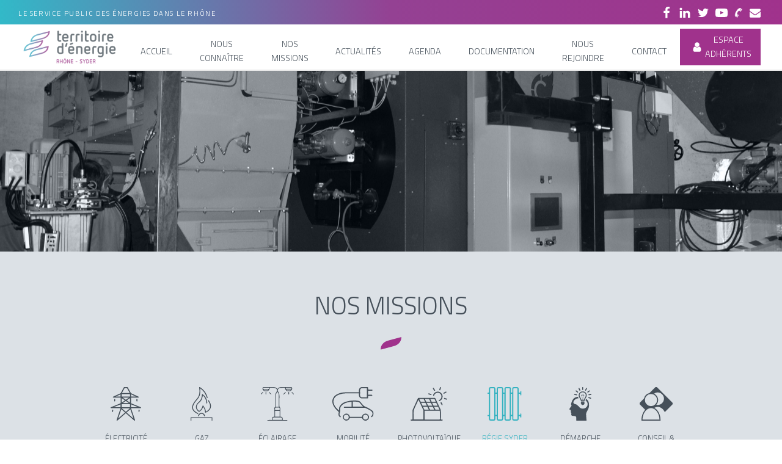

--- FILE ---
content_type: text/html; charset=UTF-8
request_url: https://www.syder.fr/missions/syder-nos-missions-regie-chaleur/
body_size: 24595
content:
<!DOCTYPE html>
<html lang="fr-FR" >
<head>
<meta charset="UTF-8">
<meta name="viewport" content="width=device-width, initial-scale=1.0">
<!-- WP_HEAD() START -->
<link rel="preload" as="style" href="https://fonts.googleapis.com/css?family=Titillium+Web:100,200,300,400,500,600,700,800,900|Titillium+Web:100,200,300,400,500,600,700,800,900|Open+Sans:100,200,300,400,500,600,700,800,900|Titillium+Web:100,200,300,400,500,600,700,800,900" >
<link rel="stylesheet" href="https://fonts.googleapis.com/css?family=Titillium+Web:100,200,300,400,500,600,700,800,900|Titillium+Web:100,200,300,400,500,600,700,800,900|Open+Sans:100,200,300,400,500,600,700,800,900|Titillium+Web:100,200,300,400,500,600,700,800,900">
<meta name='robots' content='index, follow, max-image-preview:large, max-snippet:-1, max-video-preview:-1' />

	<!-- This site is optimized with the Yoast SEO plugin v20.1 - https://yoast.com/wordpress/plugins/seo/ -->
	<title>Régie chaleur - Syder</title>
	<meta name="description" content="La régie chaleur du SYDER propose aux communes une compétence optionnelle : la production et la distribution publique de chaleur." />
	<link rel="canonical" href="https://www.syder.fr/missions/syder-nos-missions-regie-chaleur/" />
	<meta property="og:locale" content="fr_FR" />
	<meta property="og:type" content="article" />
	<meta property="og:title" content="Régie chaleur - Syder" />
	<meta property="og:description" content="La régie chaleur du SYDER propose aux communes une compétence optionnelle : la production et la distribution publique de chaleur." />
	<meta property="og:url" content="https://www.syder.fr/missions/syder-nos-missions-regie-chaleur/" />
	<meta property="og:site_name" content="Syder" />
	<meta property="article:publisher" content="https://www.facebook.com/profile.php?id=100054360739404" />
	<meta property="article:modified_time" content="2025-07-02T12:31:17+00:00" />
	<meta property="og:image" content="https://www.syder.fr/wp-content/uploads/2021/07/logo_te_rhone_syder@2x.png" />
	<meta property="og:image:width" content="508" />
	<meta property="og:image:height" content="200" />
	<meta property="og:image:type" content="image/png" />
	<meta name="twitter:card" content="summary_large_image" />
	<meta name="twitter:site" content="@SYDERhone" />
	<script type="application/ld+json" class="yoast-schema-graph">{"@context":"https://schema.org","@graph":[{"@type":"WebPage","@id":"https://www.syder.fr/missions/syder-nos-missions-regie-chaleur/","url":"https://www.syder.fr/missions/syder-nos-missions-regie-chaleur/","name":"Régie chaleur - Syder","isPartOf":{"@id":"https://www.syder.fr/#website"},"datePublished":"2021-08-05T07:53:30+00:00","dateModified":"2025-07-02T12:31:17+00:00","description":"La régie chaleur du SYDER propose aux communes une compétence optionnelle : la production et la distribution publique de chaleur.","breadcrumb":{"@id":"https://www.syder.fr/missions/syder-nos-missions-regie-chaleur/#breadcrumb"},"inLanguage":"fr-FR","potentialAction":[{"@type":"ReadAction","target":["https://www.syder.fr/missions/syder-nos-missions-regie-chaleur/"]}]},{"@type":"BreadcrumbList","@id":"https://www.syder.fr/missions/syder-nos-missions-regie-chaleur/#breadcrumb","itemListElement":[{"@type":"ListItem","position":1,"name":"Home","item":"https://www.syder.fr/"},{"@type":"ListItem","position":2,"name":"Missions","item":"https://www.syder.fr/missions/"},{"@type":"ListItem","position":3,"name":"Régie chaleur"}]},{"@type":"WebSite","@id":"https://www.syder.fr/#website","url":"https://www.syder.fr/","name":"Syndicat des énergies du Rhône","description":"Le service public des énergies dans le Rhône","publisher":{"@id":"https://www.syder.fr/#organization"},"potentialAction":[{"@type":"SearchAction","target":{"@type":"EntryPoint","urlTemplate":"https://www.syder.fr/?s={search_term_string}"},"query-input":"required name=search_term_string"}],"inLanguage":"fr-FR"},{"@type":"Organization","@id":"https://www.syder.fr/#organization","name":"Syndicat des énergies du Rhône","url":"https://www.syder.fr/","logo":{"@type":"ImageObject","inLanguage":"fr-FR","@id":"https://www.syder.fr/#/schema/logo/image/","url":"https://www.syder.fr/wp-content/uploads/2021/07/logo_te_rhone_syder@2x.png","contentUrl":"https://www.syder.fr/wp-content/uploads/2021/07/logo_te_rhone_syder@2x.png","width":508,"height":200,"caption":"Syndicat des énergies du Rhône"},"image":{"@id":"https://www.syder.fr/#/schema/logo/image/"},"sameAs":["https://www.facebook.com/profile.php?id=100054360739404","https://twitter.com/SYDERhone","https://www.linkedin.com/company/syder/"]}]}</script>
	<!-- / Yoast SEO plugin. -->


<link rel='dns-prefetch' href='//www.googletagmanager.com' />
<link rel="alternate" title="oEmbed (JSON)" type="application/json+oembed" href="https://www.syder.fr/wp-json/oembed/1.0/embed?url=https%3A%2F%2Fwww.syder.fr%2Fmissions%2Fsyder-nos-missions-regie-chaleur%2F" />
<link rel="alternate" title="oEmbed (XML)" type="text/xml+oembed" href="https://www.syder.fr/wp-json/oembed/1.0/embed?url=https%3A%2F%2Fwww.syder.fr%2Fmissions%2Fsyder-nos-missions-regie-chaleur%2F&#038;format=xml" />
<style id='wp-img-auto-sizes-contain-inline-css' type='text/css'>
img:is([sizes=auto i],[sizes^="auto," i]){contain-intrinsic-size:3000px 1500px}
/*# sourceURL=wp-img-auto-sizes-contain-inline-css */
</style>
<style id='wp-block-library-inline-css' type='text/css'>
:root{--wp-block-synced-color:#7a00df;--wp-block-synced-color--rgb:122,0,223;--wp-bound-block-color:var(--wp-block-synced-color);--wp-editor-canvas-background:#ddd;--wp-admin-theme-color:#007cba;--wp-admin-theme-color--rgb:0,124,186;--wp-admin-theme-color-darker-10:#006ba1;--wp-admin-theme-color-darker-10--rgb:0,107,160.5;--wp-admin-theme-color-darker-20:#005a87;--wp-admin-theme-color-darker-20--rgb:0,90,135;--wp-admin-border-width-focus:2px}@media (min-resolution:192dpi){:root{--wp-admin-border-width-focus:1.5px}}.wp-element-button{cursor:pointer}:root .has-very-light-gray-background-color{background-color:#eee}:root .has-very-dark-gray-background-color{background-color:#313131}:root .has-very-light-gray-color{color:#eee}:root .has-very-dark-gray-color{color:#313131}:root .has-vivid-green-cyan-to-vivid-cyan-blue-gradient-background{background:linear-gradient(135deg,#00d084,#0693e3)}:root .has-purple-crush-gradient-background{background:linear-gradient(135deg,#34e2e4,#4721fb 50%,#ab1dfe)}:root .has-hazy-dawn-gradient-background{background:linear-gradient(135deg,#faaca8,#dad0ec)}:root .has-subdued-olive-gradient-background{background:linear-gradient(135deg,#fafae1,#67a671)}:root .has-atomic-cream-gradient-background{background:linear-gradient(135deg,#fdd79a,#004a59)}:root .has-nightshade-gradient-background{background:linear-gradient(135deg,#330968,#31cdcf)}:root .has-midnight-gradient-background{background:linear-gradient(135deg,#020381,#2874fc)}:root{--wp--preset--font-size--normal:16px;--wp--preset--font-size--huge:42px}.has-regular-font-size{font-size:1em}.has-larger-font-size{font-size:2.625em}.has-normal-font-size{font-size:var(--wp--preset--font-size--normal)}.has-huge-font-size{font-size:var(--wp--preset--font-size--huge)}.has-text-align-center{text-align:center}.has-text-align-left{text-align:left}.has-text-align-right{text-align:right}.has-fit-text{white-space:nowrap!important}#end-resizable-editor-section{display:none}.aligncenter{clear:both}.items-justified-left{justify-content:flex-start}.items-justified-center{justify-content:center}.items-justified-right{justify-content:flex-end}.items-justified-space-between{justify-content:space-between}.screen-reader-text{border:0;clip-path:inset(50%);height:1px;margin:-1px;overflow:hidden;padding:0;position:absolute;width:1px;word-wrap:normal!important}.screen-reader-text:focus{background-color:#ddd;clip-path:none;color:#444;display:block;font-size:1em;height:auto;left:5px;line-height:normal;padding:15px 23px 14px;text-decoration:none;top:5px;width:auto;z-index:100000}html :where(.has-border-color){border-style:solid}html :where([style*=border-top-color]){border-top-style:solid}html :where([style*=border-right-color]){border-right-style:solid}html :where([style*=border-bottom-color]){border-bottom-style:solid}html :where([style*=border-left-color]){border-left-style:solid}html :where([style*=border-width]){border-style:solid}html :where([style*=border-top-width]){border-top-style:solid}html :where([style*=border-right-width]){border-right-style:solid}html :where([style*=border-bottom-width]){border-bottom-style:solid}html :where([style*=border-left-width]){border-left-style:solid}html :where(img[class*=wp-image-]){height:auto;max-width:100%}:where(figure){margin:0 0 1em}html :where(.is-position-sticky){--wp-admin--admin-bar--position-offset:var(--wp-admin--admin-bar--height,0px)}@media screen and (max-width:600px){html :where(.is-position-sticky){--wp-admin--admin-bar--position-offset:0px}}

/*# sourceURL=wp-block-library-inline-css */
</style><style id='global-styles-inline-css' type='text/css'>
:root{--wp--preset--aspect-ratio--square: 1;--wp--preset--aspect-ratio--4-3: 4/3;--wp--preset--aspect-ratio--3-4: 3/4;--wp--preset--aspect-ratio--3-2: 3/2;--wp--preset--aspect-ratio--2-3: 2/3;--wp--preset--aspect-ratio--16-9: 16/9;--wp--preset--aspect-ratio--9-16: 9/16;--wp--preset--color--black: #000000;--wp--preset--color--cyan-bluish-gray: #abb8c3;--wp--preset--color--white: #ffffff;--wp--preset--color--pale-pink: #f78da7;--wp--preset--color--vivid-red: #cf2e2e;--wp--preset--color--luminous-vivid-orange: #ff6900;--wp--preset--color--luminous-vivid-amber: #fcb900;--wp--preset--color--light-green-cyan: #7bdcb5;--wp--preset--color--vivid-green-cyan: #00d084;--wp--preset--color--pale-cyan-blue: #8ed1fc;--wp--preset--color--vivid-cyan-blue: #0693e3;--wp--preset--color--vivid-purple: #9b51e0;--wp--preset--gradient--vivid-cyan-blue-to-vivid-purple: linear-gradient(135deg,rgb(6,147,227) 0%,rgb(155,81,224) 100%);--wp--preset--gradient--light-green-cyan-to-vivid-green-cyan: linear-gradient(135deg,rgb(122,220,180) 0%,rgb(0,208,130) 100%);--wp--preset--gradient--luminous-vivid-amber-to-luminous-vivid-orange: linear-gradient(135deg,rgb(252,185,0) 0%,rgb(255,105,0) 100%);--wp--preset--gradient--luminous-vivid-orange-to-vivid-red: linear-gradient(135deg,rgb(255,105,0) 0%,rgb(207,46,46) 100%);--wp--preset--gradient--very-light-gray-to-cyan-bluish-gray: linear-gradient(135deg,rgb(238,238,238) 0%,rgb(169,184,195) 100%);--wp--preset--gradient--cool-to-warm-spectrum: linear-gradient(135deg,rgb(74,234,220) 0%,rgb(151,120,209) 20%,rgb(207,42,186) 40%,rgb(238,44,130) 60%,rgb(251,105,98) 80%,rgb(254,248,76) 100%);--wp--preset--gradient--blush-light-purple: linear-gradient(135deg,rgb(255,206,236) 0%,rgb(152,150,240) 100%);--wp--preset--gradient--blush-bordeaux: linear-gradient(135deg,rgb(254,205,165) 0%,rgb(254,45,45) 50%,rgb(107,0,62) 100%);--wp--preset--gradient--luminous-dusk: linear-gradient(135deg,rgb(255,203,112) 0%,rgb(199,81,192) 50%,rgb(65,88,208) 100%);--wp--preset--gradient--pale-ocean: linear-gradient(135deg,rgb(255,245,203) 0%,rgb(182,227,212) 50%,rgb(51,167,181) 100%);--wp--preset--gradient--electric-grass: linear-gradient(135deg,rgb(202,248,128) 0%,rgb(113,206,126) 100%);--wp--preset--gradient--midnight: linear-gradient(135deg,rgb(2,3,129) 0%,rgb(40,116,252) 100%);--wp--preset--font-size--small: 13px;--wp--preset--font-size--medium: 20px;--wp--preset--font-size--large: 36px;--wp--preset--font-size--x-large: 42px;--wp--preset--spacing--20: 0.44rem;--wp--preset--spacing--30: 0.67rem;--wp--preset--spacing--40: 1rem;--wp--preset--spacing--50: 1.5rem;--wp--preset--spacing--60: 2.25rem;--wp--preset--spacing--70: 3.38rem;--wp--preset--spacing--80: 5.06rem;--wp--preset--shadow--natural: 6px 6px 9px rgba(0, 0, 0, 0.2);--wp--preset--shadow--deep: 12px 12px 50px rgba(0, 0, 0, 0.4);--wp--preset--shadow--sharp: 6px 6px 0px rgba(0, 0, 0, 0.2);--wp--preset--shadow--outlined: 6px 6px 0px -3px rgb(255, 255, 255), 6px 6px rgb(0, 0, 0);--wp--preset--shadow--crisp: 6px 6px 0px rgb(0, 0, 0);}:where(.is-layout-flex){gap: 0.5em;}:where(.is-layout-grid){gap: 0.5em;}body .is-layout-flex{display: flex;}.is-layout-flex{flex-wrap: wrap;align-items: center;}.is-layout-flex > :is(*, div){margin: 0;}body .is-layout-grid{display: grid;}.is-layout-grid > :is(*, div){margin: 0;}:where(.wp-block-columns.is-layout-flex){gap: 2em;}:where(.wp-block-columns.is-layout-grid){gap: 2em;}:where(.wp-block-post-template.is-layout-flex){gap: 1.25em;}:where(.wp-block-post-template.is-layout-grid){gap: 1.25em;}.has-black-color{color: var(--wp--preset--color--black) !important;}.has-cyan-bluish-gray-color{color: var(--wp--preset--color--cyan-bluish-gray) !important;}.has-white-color{color: var(--wp--preset--color--white) !important;}.has-pale-pink-color{color: var(--wp--preset--color--pale-pink) !important;}.has-vivid-red-color{color: var(--wp--preset--color--vivid-red) !important;}.has-luminous-vivid-orange-color{color: var(--wp--preset--color--luminous-vivid-orange) !important;}.has-luminous-vivid-amber-color{color: var(--wp--preset--color--luminous-vivid-amber) !important;}.has-light-green-cyan-color{color: var(--wp--preset--color--light-green-cyan) !important;}.has-vivid-green-cyan-color{color: var(--wp--preset--color--vivid-green-cyan) !important;}.has-pale-cyan-blue-color{color: var(--wp--preset--color--pale-cyan-blue) !important;}.has-vivid-cyan-blue-color{color: var(--wp--preset--color--vivid-cyan-blue) !important;}.has-vivid-purple-color{color: var(--wp--preset--color--vivid-purple) !important;}.has-black-background-color{background-color: var(--wp--preset--color--black) !important;}.has-cyan-bluish-gray-background-color{background-color: var(--wp--preset--color--cyan-bluish-gray) !important;}.has-white-background-color{background-color: var(--wp--preset--color--white) !important;}.has-pale-pink-background-color{background-color: var(--wp--preset--color--pale-pink) !important;}.has-vivid-red-background-color{background-color: var(--wp--preset--color--vivid-red) !important;}.has-luminous-vivid-orange-background-color{background-color: var(--wp--preset--color--luminous-vivid-orange) !important;}.has-luminous-vivid-amber-background-color{background-color: var(--wp--preset--color--luminous-vivid-amber) !important;}.has-light-green-cyan-background-color{background-color: var(--wp--preset--color--light-green-cyan) !important;}.has-vivid-green-cyan-background-color{background-color: var(--wp--preset--color--vivid-green-cyan) !important;}.has-pale-cyan-blue-background-color{background-color: var(--wp--preset--color--pale-cyan-blue) !important;}.has-vivid-cyan-blue-background-color{background-color: var(--wp--preset--color--vivid-cyan-blue) !important;}.has-vivid-purple-background-color{background-color: var(--wp--preset--color--vivid-purple) !important;}.has-black-border-color{border-color: var(--wp--preset--color--black) !important;}.has-cyan-bluish-gray-border-color{border-color: var(--wp--preset--color--cyan-bluish-gray) !important;}.has-white-border-color{border-color: var(--wp--preset--color--white) !important;}.has-pale-pink-border-color{border-color: var(--wp--preset--color--pale-pink) !important;}.has-vivid-red-border-color{border-color: var(--wp--preset--color--vivid-red) !important;}.has-luminous-vivid-orange-border-color{border-color: var(--wp--preset--color--luminous-vivid-orange) !important;}.has-luminous-vivid-amber-border-color{border-color: var(--wp--preset--color--luminous-vivid-amber) !important;}.has-light-green-cyan-border-color{border-color: var(--wp--preset--color--light-green-cyan) !important;}.has-vivid-green-cyan-border-color{border-color: var(--wp--preset--color--vivid-green-cyan) !important;}.has-pale-cyan-blue-border-color{border-color: var(--wp--preset--color--pale-cyan-blue) !important;}.has-vivid-cyan-blue-border-color{border-color: var(--wp--preset--color--vivid-cyan-blue) !important;}.has-vivid-purple-border-color{border-color: var(--wp--preset--color--vivid-purple) !important;}.has-vivid-cyan-blue-to-vivid-purple-gradient-background{background: var(--wp--preset--gradient--vivid-cyan-blue-to-vivid-purple) !important;}.has-light-green-cyan-to-vivid-green-cyan-gradient-background{background: var(--wp--preset--gradient--light-green-cyan-to-vivid-green-cyan) !important;}.has-luminous-vivid-amber-to-luminous-vivid-orange-gradient-background{background: var(--wp--preset--gradient--luminous-vivid-amber-to-luminous-vivid-orange) !important;}.has-luminous-vivid-orange-to-vivid-red-gradient-background{background: var(--wp--preset--gradient--luminous-vivid-orange-to-vivid-red) !important;}.has-very-light-gray-to-cyan-bluish-gray-gradient-background{background: var(--wp--preset--gradient--very-light-gray-to-cyan-bluish-gray) !important;}.has-cool-to-warm-spectrum-gradient-background{background: var(--wp--preset--gradient--cool-to-warm-spectrum) !important;}.has-blush-light-purple-gradient-background{background: var(--wp--preset--gradient--blush-light-purple) !important;}.has-blush-bordeaux-gradient-background{background: var(--wp--preset--gradient--blush-bordeaux) !important;}.has-luminous-dusk-gradient-background{background: var(--wp--preset--gradient--luminous-dusk) !important;}.has-pale-ocean-gradient-background{background: var(--wp--preset--gradient--pale-ocean) !important;}.has-electric-grass-gradient-background{background: var(--wp--preset--gradient--electric-grass) !important;}.has-midnight-gradient-background{background: var(--wp--preset--gradient--midnight) !important;}.has-small-font-size{font-size: var(--wp--preset--font-size--small) !important;}.has-medium-font-size{font-size: var(--wp--preset--font-size--medium) !important;}.has-large-font-size{font-size: var(--wp--preset--font-size--large) !important;}.has-x-large-font-size{font-size: var(--wp--preset--font-size--x-large) !important;}
/*# sourceURL=global-styles-inline-css */
</style>

<style id='classic-theme-styles-inline-css' type='text/css'>
/*! This file is auto-generated */
.wp-block-button__link{color:#fff;background-color:#32373c;border-radius:9999px;box-shadow:none;text-decoration:none;padding:calc(.667em + 2px) calc(1.333em + 2px);font-size:1.125em}.wp-block-file__button{background:#32373c;color:#fff;text-decoration:none}
/*# sourceURL=/wp-includes/css/classic-themes.min.css */
</style>
<link rel='stylesheet' id='pb_animate-css' href='https://www.syder.fr/wp-content/plugins/ays-popup-box/public/css/animate.css?ver=5.1.6' type='text/css' media='all' />
<link rel='stylesheet' id='contact-form-7-css' href='https://www.syder.fr/wp-content/plugins/contact-form-7/includes/css/styles.css?ver=5.7.3' type='text/css' media='all' />
<link rel='stylesheet' id='oxygen-css' href='https://www.syder.fr/wp-content/plugins/oxygen/component-framework/oxygen.css?ver=4.4' type='text/css' media='all' />
<link rel='stylesheet' id='cff-css' href='https://www.syder.fr/wp-content/plugins/custom-facebook-feed-pro/assets/css/cff-style.min.css?ver=4.3.4' type='text/css' media='all' />
<script type="text/javascript" src="https://www.syder.fr/wp-includes/js/jquery/jquery.min.js?ver=3.7.1" id="jquery-core-js"></script>
<script type="text/javascript" id="ays-pb-js-extra">
/* <![CDATA[ */
var pbLocalizeObj = {"ajax":"https://www.syder.fr/wp-admin/admin-ajax.php","seconds":"seconds","thisWillClose":"This will close in","icons":{"close_icon":"\u003Csvg class=\"ays_pb_material_close_icon\" xmlns=\"https://www.w3.org/2000/svg\" height=\"36px\" viewBox=\"0 0 24 24\" width=\"36px\" fill=\"#000000\" alt=\"Pop-up Close\"\u003E\u003Cpath d=\"M0 0h24v24H0z\" fill=\"none\"/\u003E\u003Cpath d=\"M19 6.41L17.59 5 12 10.59 6.41 5 5 6.41 10.59 12 5 17.59 6.41 19 12 13.41 17.59 19 19 17.59 13.41 12z\"/\u003E\u003C/svg\u003E","close_circle_icon":"\u003Csvg class=\"ays_pb_material_close_circle_icon\" xmlns=\"https://www.w3.org/2000/svg\" height=\"24\" viewBox=\"0 0 24 24\" width=\"36\" alt=\"Pop-up Close\"\u003E\u003Cpath d=\"M0 0h24v24H0z\" fill=\"none\"/\u003E\u003Cpath d=\"M12 2C6.47 2 2 6.47 2 12s4.47 10 10 10 10-4.47 10-10S17.53 2 12 2zm5 13.59L15.59 17 12 13.41 8.41 17 7 15.59 10.59 12 7 8.41 8.41 7 12 10.59 15.59 7 17 8.41 13.41 12 17 15.59z\"/\u003E\u003C/svg\u003E","volume_up_icon":"\u003Csvg class=\"ays_pb_fa_volume\" xmlns=\"https://www.w3.org/2000/svg\" height=\"24\" viewBox=\"0 0 24 24\" width=\"36\"\u003E\u003Cpath d=\"M0 0h24v24H0z\" fill=\"none\"/\u003E\u003Cpath d=\"M3 9v6h4l5 5V4L7 9H3zm13.5 3c0-1.77-1.02-3.29-2.5-4.03v8.05c1.48-.73 2.5-2.25 2.5-4.02zM14 3.23v2.06c2.89.86 5 3.54 5 6.71s-2.11 5.85-5 6.71v2.06c4.01-.91 7-4.49 7-8.77s-2.99-7.86-7-8.77z\"/\u003E\u003C/svg\u003E","volume_mute_icon":"\u003Csvg xmlns=\"https://www.w3.org/2000/svg\" height=\"24\" viewBox=\"0 0 24 24\" width=\"24\"\u003E\u003Cpath d=\"M0 0h24v24H0z\" fill=\"none\"/\u003E\u003Cpath d=\"M7 9v6h4l5 5V4l-5 5H7z\"/\u003E\u003C/svg\u003E"}};
//# sourceURL=ays-pb-js-extra
/* ]]> */
</script>
<script type="text/javascript" src="https://www.syder.fr/wp-content/plugins/ays-popup-box/public/js/ays-pb-public.js?ver=5.1.6" id="ays-pb-js"></script>

<!-- Extrait Google Analytics ajouté par Site Kit -->
<script type="text/javascript" src="https://www.googletagmanager.com/gtag/js?id=UA-256483248-1" id="google_gtagjs-js" async></script>
<script type="text/javascript" id="google_gtagjs-js-after">
/* <![CDATA[ */
window.dataLayer = window.dataLayer || [];function gtag(){dataLayer.push(arguments);}
gtag('set', 'linker', {"domains":["www.syder.fr"]} );
gtag("js", new Date());
gtag("set", "developer_id.dZTNiMT", true);
gtag("config", "UA-256483248-1", {"anonymize_ip":true});
gtag("config", "G-0VD8VVE4NV");
//# sourceURL=google_gtagjs-js-after
/* ]]> */
</script>

<!-- Arrêter l&#039;extrait Google Analytics ajouté par Site Kit -->
<link rel="https://api.w.org/" href="https://www.syder.fr/wp-json/" /><link rel="alternate" title="JSON" type="application/json" href="https://www.syder.fr/wp-json/wp/v2/pages/636" /><link rel="EditURI" type="application/rsd+xml" title="RSD" href="https://www.syder.fr/xmlrpc.php?rsd" />
<meta name="generator" content="WordPress 6.9" />
<link rel='shortlink' href='https://www.syder.fr/?p=636' />
<!-- Custom Facebook Feed JS vars -->
<script type="text/javascript">
var cffsiteurl = "https://www.syder.fr/wp-content/plugins";
var cffajaxurl = "https://www.syder.fr/wp-admin/admin-ajax.php";


var cfflinkhashtags = "false";
</script>
<meta name="generator" content="Site Kit by Google 1.94.0" /><meta name="redi-version" content="1.2.2" /><style type="text/css">.broken_link, a.broken_link {
	text-decoration: line-through;
}</style><link rel="icon" href="https://www.syder.fr/wp-content/uploads/2021/07/cropped-flammes_seules_logo_te_rhone_syder-32x32.png" sizes="32x32" />
<link rel="icon" href="https://www.syder.fr/wp-content/uploads/2021/07/cropped-flammes_seules_logo_te_rhone_syder-192x192.png" sizes="192x192" />
<link rel="apple-touch-icon" href="https://www.syder.fr/wp-content/uploads/2021/07/cropped-flammes_seules_logo_te_rhone_syder-180x180.png" />
<meta name="msapplication-TileImage" content="https://www.syder.fr/wp-content/uploads/2021/07/cropped-flammes_seules_logo_te_rhone_syder-270x270.png" />
		<style type="text/css" id="wp-custom-css">
			
/* ICONE MENU */

.unslider-arrow {
    background: url([data-uri]) no-repeat scroll 50% 50% / 7px 16px !important;
}

#text_block-246-26:hover,
#text_block-261-26:hover {
    cursor: pointer;
}

.current-menu-parent a {
    color: #A0328C;
}

.hosting-submenu-text {
	color: #46505a!important;
}

.hosting-submenu-text:hover {
	color: #A0328C!important;
}

.hosting-submenu-text.submenu_active {
	color: #A0328C!important;
}

.sub-menu .current_page_item {
    background-image: none;
    padding-top: 0;
}

.oxy-pro-menu .menu-item .sub-menu {
    background-color: white;
    padding: 5px 40px 5px 20px;
}

.oxy-pro-menu-container:not(.oxy-pro-menu-open-container):not(.oxy-pro-menu-off-canvas-container) ul:not(.sub-menu) > li > .sub-menu {
    top: 100%;
    left: -50% !important;
}

/* Bloc NOS MISSIONS */
#div_block-4-152:hover p,
#div_block-20-152:hover p,
#div_block-24-152:hover p,
#div_block-28-152:hover p,
#div_block-37-152:hover p,
#div_block-41-152:hover p,
#div_block-45-152:hover p,
#div_block-49-152:hover p {
    color: #32B9C8;
}

#div_block-4-152:hover img,
#div_block-20-152:hover img,
#div_block-24-152:hover img,
#div_block-28-152:hover img,
#div_block-37-152:hover img,
#div_block-41-152:hover img,
#div_block-45-152:hover img,
#div_block-49-152:hover img {
    filter: brightness(143%) contrast(192%) hue-rotate(148deg) saturate(300%) sepia(12%) invert(100%);
}
.missions_active {
	filter: brightness(143%) contrast(192%) hue-rotate(148deg) saturate(300%) sepia(12%) invert(100%);
	color: #32B9C8;
	/*border-bottom:2px solid #47505a;*/
	
}


/* FEED FACEBOOK */

#cff.cff-masonry.masonry-2-desktop .cff-item, #cff.cff-masonry.masonry-2-desktop .cff-album-item, #cff.cff-masonry.masonry-2-desktop .cff-likebox { 
	box-shadow: 5px 5px 15px #ccc;
}
#cff .cff-author, #cff-lightbox-wrapper .cff-author, #cff h3, #cff h4, #cff h5, #cff h6, #cff p, #cff .cff-meta-wrap {
	padding:0 10px;
}
#cff .cff-photo {
	width:100%;
}
#cff .cff-photo img {
	max-width:none;
	width:100%;
	max-height:350px;
}


/* CONTACT FORM */

[id^="wpcf7-f204"] {
    text-align: center;
}

.form_line_wrap {
    display: table;
    width: 992px;
}

.form_element_wrap {
    display: table-cell;
    text-align: left;
    width: 50%;
}

.left {
    width: 49%;
}

input[type="text"],
input[type="email"] {
    width: 100%;
}

.left input {
    margin-right: 20px;
    margin-bottom: 20px;
    width: 99%;
}

::-webkit-input-placeholder {
    /* WebKit browsers */
    color: #3b3c38 !important;
    opacity: 1;
    font-family: 'Titillium Web';
    font-weight: 200;
    padding: 5px;
}

:-moz-placeholder {
    /* Mozilla Firefox 4 to 18 */
    color: #3b3c38 !important;
    opacity: 1;
    font-family: 'Titillium Web';
    font-weight: 200;
}

::-moz-placeholder {
    /* Mozilla Firefox 19+ */
    color: #3b3c38 !important;
    opacity: 1;
    font-family: 'Titillium Web';
    font-weight: 200;
}

:-ms-input-placeholder {
    /* Internet Explorer 10+ */
    color: #3b3c38 !important;
    opacity: 1;
    font-family: 'Titillium Web';
    font-weight: 200;
}

.wpcf7 input[type="text"],
.wpcf7 input[type="email"],
.wpcf7 textarea,
.wpcf7 select {
    background-color: #DCE1E6;
    color: #3b3c38;
    border: none;
    font-family: 'Titillium Web';
    font-weight: 200;
    padding: 10px 7px;
}

.wpcf7 textarea,
.wpcf7 select {
    width: 100%;
}

label {
    font-family: 'Titillium Web';
    font-weight: 200;
    padding: 10px 7px;
    text-transform: uppercase;
}

input[type="submit"] {
    background-color: #A0328C;
    border: none;
    text-decoration: none;
    color: white;
    padding: 20px 45px;
    display: block;
    margin: 20px auto;
    cursor: pointer;
    font-family: 'Titillium Web';
    font-weight: 200;
    text-transform: uppercase;
    font-size: 1rem;
	  transition:.3s;
}

input[type="submit"]:hover {
    background-color: #32b9c8;
}

input[type='radio'] {
    margin-bottom: 15px;
}

input[type='radio']:after {
    width: 15px;
    height: 15px;
    border-radius: 15px;
    top: -2px;
    left: -1px;
    position: relative;
    background-color: #d1d3d1;
    content: '';
    display: inline-block;
    visibility: visible;
    border: 2px solid white;
}

input[type='radio']:checked:after {
    width: 15px;
    height: 15px;
    border-radius: 15px;
    top: -2px;
    left: -1px;
    position: relative;
    background-color: #A0328C;
    content: '';
    display: inline-block;
    visibility: visible;
    border: 2px solid white;
}

/* ACTUS */

#headline-32-316 a {
    color: white !important;
    background-color: #73787D;
    padding: 5px 10px;
}


@media screen and (max-width: 992px) {
    .home_icon {
        background-image: url('https://www.syder.fr/wp-content/uploads/2021/07/flamme-w.svg');
        background-repeat: no-repeat;
        background-position: left;
        padding-left: 20px;
        padding-top: 0;
        background-size: 15px 8px;
    }

    .home_icon:hover,
    .home_icon:active,
    .home_icon:focus,
    .oxy-header-row .current_page_item,
    .oxy-header-row .current-menu-parent {
        background-image: url('https://www.syder.fr/wp-content/uploads/2021/07/flamme.svg');
        background-repeat: no-repeat;
        background-position: left;
        padding-left: 20px;
        padding-top: 0;
        background-size: 15px 8px;
        color: #A0328C;
    }

    .unslider-arrow {
        display: none !important;
    }

    .missions_resp {
        display: block;
    }
	
	input {
		margin-bottom:1rem;
	}

}

@media screen and (min-width: 992px) {
    .home_icon {
        background-image: url('https://www.syder.fr/wp-content/uploads/2021/07/flamme-w.svg');
        background-repeat: no-repeat;
        background-position: top;
        padding-top: 15px;
        background-size: 15px 8px;
    }

    .home_icon:hover,
    .home_icon:active,
    .home_icon:focus,
    .oxy-header-row .current_page_item,
    .oxy-header-row .current-menu-parent {
        background-image: url('https://www.syder.fr/wp-content/uploads/2021/07/flamme.svg');
        background-repeat: no-repeat;
        background-position: top;
        padding-top: 15px;
        background-size: 15px 8px;
        color: #A0328C;
    }

    .missions_resp {
        display: none;
    }
}

@media screen and (max-width: 768px) {
    .form_line_wrap {
        display: block;
    }

    .form_element_wrap {
        display: block;
        margin-bottom: 10px;
    }
}

/* Remove links from category */
#_posts_grid-190-26 .oxy-post-wrap li a, #_posts_grid-8-8 .oxy-post-wrap li a, #_posts_grid-192-26 .oxy-post-categories a, #_posts_grid-8-731 .oxy-post-categories a, #_posts_grid-325-26 .oxy-post-categories a, #_posts_grid-147-316 .oxy-post-categories a {
   pointer-events: none;
}
		</style>
		<link rel='stylesheet' id='oxygen-styles-css' href='//www.syder.fr/missions/syder-nos-missions-regie-chaleur/?xlink=css&#038;ver=6.9' type='text/css' media='all' />
<style id="wpforms-css-vars-root">
				:root {
					--wpforms-field-border-radius: 3px;
--wpforms-field-border-style: solid;
--wpforms-field-border-size: 1px;
--wpforms-field-background-color: #ffffff;
--wpforms-field-border-color: rgba( 0, 0, 0, 0.25 );
--wpforms-field-border-color-spare: rgba( 0, 0, 0, 0.25 );
--wpforms-field-text-color: rgba( 0, 0, 0, 0.7 );
--wpforms-field-menu-color: #ffffff;
--wpforms-label-color: rgba( 0, 0, 0, 0.85 );
--wpforms-label-sublabel-color: rgba( 0, 0, 0, 0.55 );
--wpforms-label-error-color: #d63637;
--wpforms-button-border-radius: 3px;
--wpforms-button-border-style: none;
--wpforms-button-border-size: 1px;
--wpforms-button-background-color: #066aab;
--wpforms-button-border-color: #066aab;
--wpforms-button-text-color: #ffffff;
--wpforms-page-break-color: #066aab;
--wpforms-background-image: none;
--wpforms-background-position: center center;
--wpforms-background-repeat: no-repeat;
--wpforms-background-size: cover;
--wpforms-background-width: 100px;
--wpforms-background-height: 100px;
--wpforms-background-color: rgba( 0, 0, 0, 0 );
--wpforms-background-url: none;
--wpforms-container-padding: 0px;
--wpforms-container-border-style: none;
--wpforms-container-border-width: 1px;
--wpforms-container-border-color: #000000;
--wpforms-container-border-radius: 3px;
--wpforms-field-size-input-height: 43px;
--wpforms-field-size-input-spacing: 15px;
--wpforms-field-size-font-size: 16px;
--wpforms-field-size-line-height: 19px;
--wpforms-field-size-padding-h: 14px;
--wpforms-field-size-checkbox-size: 16px;
--wpforms-field-size-sublabel-spacing: 5px;
--wpforms-field-size-icon-size: 1;
--wpforms-label-size-font-size: 16px;
--wpforms-label-size-line-height: 19px;
--wpforms-label-size-sublabel-font-size: 14px;
--wpforms-label-size-sublabel-line-height: 17px;
--wpforms-button-size-font-size: 17px;
--wpforms-button-size-height: 41px;
--wpforms-button-size-padding-h: 15px;
--wpforms-button-size-margin-top: 10px;
--wpforms-container-shadow-size-box-shadow: none;

				}
			</style><!-- END OF WP_HEAD() -->
<link rel='stylesheet' id='oxygen-aos-css' href='https://www.syder.fr/wp-content/plugins/oxygen/component-framework/vendor/aos/aos.css?ver=6.9' type='text/css' media='all' />
<link rel='stylesheet' id='ays-pb-min-css' href='https://www.syder.fr/wp-content/plugins/ays-popup-box/public/css/ays-pb-public-min.css?ver=5.1.6' type='text/css' media='all' />
<link rel='stylesheet' id='wpforms-choicesjs-css' href='https://www.syder.fr/wp-content/plugins/wpforms-lite/assets/css/choices.min.css?ver=10.2.0' type='text/css' media='all' />
<link rel='stylesheet' id='wpforms-modern-full-css' href='https://www.syder.fr/wp-content/plugins/wpforms-lite/assets/css/frontend/modern/wpforms-full.min.css?ver=1.9.2.3' type='text/css' media='all' />
</head>
<body class="wp-singular page-template-default page page-id-636 page-child parent-pageid-816 wp-theme-oxygen-is-not-a-theme  wp-embed-responsive oxygen-body" >




						<div id='inner_content-4-56' class='ct-inner-content'><div id="code_block-109-636" class="ct-code-block" ></div><div id="code_block-263-636" class="ct-code-block" ></div><div id="code_block-543-636" class="ct-code-block" ></div><header id="_header-544-636" class="oxy-header-wrapper oxy-overlay-header oxy-header" ><div id="_header_row-545-636" class="oxy-header-row" ><div class="oxy-header-container"><div id="_header_left-546-636" class="oxy-header-left" ><div id="div_block-547-636" class="ct-div-block" ><div id="text_block-548-636" class="ct-text-block atomic-header-7-text" >Le service public des énergies dans le Rhône</div></div></div><div id="_header_center-549-636" class="oxy-header-center" ></div><div id="_header_right-550-636" class="oxy-header-right" ><a id="link-551-636" class="ct-link" href="https://www.facebook.com/profile.php?id=100054360739404" target="_blank"  ><div id="fancy_icon-552-636" class="ct-fancy-icon" ><svg id="svg-fancy_icon-552-636"><use xlink:href="#FontAwesomeicon-facebook"></use></svg></div></a><a id="link-553-636" class="ct-link" href="https://fr.linkedin.com/company/syder" target="_blank"  ><div id="fancy_icon-554-636" class="ct-fancy-icon" ><svg id="svg-fancy_icon-554-636"><use xlink:href="#FontAwesomeicon-linkedin"></use></svg></div></a><a id="link-555-636" class="ct-link" href="https://fr.linkedin.com/company/syder" target="_blank"  ><img  id="image-556-636" alt="" src="https://www.syder.fr/wp-content/uploads/2021/07/phone.png" class="ct-image"/></a><a id="link-557-636" class="ct-link" href="mailto:syder@syder.fr" target="_blank"  ><div id="fancy_icon-558-636" class="ct-fancy-icon" ><svg id="svg-fancy_icon-558-636"><use xlink:href="#FontAwesomeicon-envelope"></use></svg></div></a></div></div></div><div id="_header_row-559-636" class="oxy-header-row" ><div class="oxy-header-container"><div id="_header_left-560-636" class="oxy-header-left" ><a id="link-561-636" class="ct-link atomic-logo" href="/" target="_self"  ><img  id="image-562-636" alt="Rhône - Syder, territoire d'énergie" src="https://www.syder.fr/wp-content/uploads/2021/07/logo_te_rhone_syder@2x.png" class="ct-image"/></a></div><div id="_header_center-563-636" class="oxy-header-center" ></div><div id="_header_right-564-636" class="oxy-header-right" ><div id="div_block-565-636" class="ct-div-block" >
		<div id="-pro-menu-566-636" class="oxy-pro-menu " ><div class="oxy-pro-menu-mobile-open-icon  oxy-pro-menu-off-canvas-trigger oxy-pro-menu-off-canvas-left" data-off-canvas-alignment="left"><svg id="-pro-menu-566-636-open-icon"><use xlink:href="#Lineariconsicon-menu-circle"></use></svg>Menu</div>

                
        <div class="oxy-pro-menu-container  oxy-pro-menu-dropdown-links-visible-on-mobile oxy-pro-menu-dropdown-links-toggle oxy-pro-menu-show-dropdown" data-aos-duration="400" 

             data-oxy-pro-menu-dropdown-animation="zoom-in"
             data-oxy-pro-menu-dropdown-animation-duration="0.6"
             data-entire-parent-toggles-dropdown="true"

                          data-oxy-pro-menu-off-canvas-animation="fade-up"
             
                          data-oxy-pro-menu-dropdown-animation-duration="0.4"
             
                          data-oxy-pro-menu-dropdown-links-on-mobile="toggle">
             
            <div class="menu-main-menu-container"><ul id="menu-main-menu" class="oxy-pro-menu-list"><li id="menu-item-59" class="home_icon menu-item menu-item-type-post_type menu-item-object-page menu-item-home menu-item-59"><a href="https://www.syder.fr/">Home</a></li>
<li id="menu-item-60" class="home_icon menu-item menu-item-type-custom menu-item-object-custom menu-item-has-children menu-item-60"><a href="#">Nous connaître</a>
<ul class="sub-menu">
	<li id="menu-item-444" class="menu-item menu-item-type-post_type menu-item-object-page menu-item-444"><a href="https://www.syder.fr/nous-connaitre/a-propos-du-syder/">Le SYDER</a></li>
	<li id="menu-item-453" class="menu-item menu-item-type-post_type menu-item-object-page menu-item-453"><a href="https://www.syder.fr/nous-connaitre/le-mot-du-president/">Le mot du président</a></li>
	<li id="menu-item-469" class="menu-item menu-item-type-post_type menu-item-object-page menu-item-469"><a href="https://www.syder.fr/nous-connaitre/la-gouvernance-du-syder/">La gouvernance</a></li>
	<li id="menu-item-473" class="menu-item menu-item-type-post_type menu-item-object-page menu-item-473"><a href="https://www.syder.fr/nous-connaitre/syder-notre-histoire/">Notre histoire</a></li>
	<li id="menu-item-476" class="menu-item menu-item-type-post_type menu-item-object-page menu-item-476"><a href="https://www.syder.fr/nous-connaitre/le-territoire-syder/">Le territoire</a></li>
	<li id="menu-item-481" class="menu-item menu-item-type-post_type menu-item-object-page menu-item-481"><a href="https://www.syder.fr/nous-connaitre/l-equipe-du-syder/">L'équipe</a></li>
	<li id="menu-item-484" class="menu-item menu-item-type-post_type menu-item-object-page menu-item-484"><a href="https://www.syder.fr/nous-connaitre/les-statuts-du-syder/">Les statuts</a></li>
	<li id="menu-item-522" class="menu-item menu-item-type-post_type menu-item-object-page menu-item-522"><a href="https://www.syder.fr/nous-connaitre/les-aides-allouees/">Les aides allouées aux communes</a></li>
	<li id="menu-item-525" class="menu-item menu-item-type-post_type menu-item-object-page menu-item-525"><a href="https://www.syder.fr/nous-connaitre/le-budget-du-syder/">Le budget</a></li>
	<li id="menu-item-532" class="menu-item menu-item-type-post_type menu-item-object-page menu-item-532"><a href="https://www.syder.fr/nous-connaitre/syder-nos-partenaires/">Nos partenaires</a></li>
</ul>
</li>
<li id="menu-item-61" class="home_icon menu-item menu-item-type-custom menu-item-object-custom current-menu-ancestor current-menu-parent menu-item-has-children menu-item-61"><a href="#">Nos missions</a>
<ul class="sub-menu">
	<li id="menu-item-575" class="menu-item menu-item-type-post_type menu-item-object-page menu-item-575"><a href="https://www.syder.fr/missions/les-contrats-de-concessions-syder/">Les contrats de concession</a></li>
	<li id="menu-item-597" class="menu-item menu-item-type-post_type menu-item-object-page menu-item-597"><a href="https://www.syder.fr/missions/syder-nos-missions-electricite/">Électricité</a></li>
	<li id="menu-item-621" class="menu-item menu-item-type-post_type menu-item-object-page menu-item-621"><a href="https://www.syder.fr/missions/syder-nos-missions-gaz/">Gaz</a></li>
	<li id="menu-item-628" class="menu-item menu-item-type-post_type menu-item-object-page menu-item-628"><a href="https://www.syder.fr/missions/syder-nos-missions-eclairage-public/">Eclairage public</a></li>
	<li id="menu-item-700" class="menu-item menu-item-type-post_type menu-item-object-page menu-item-700"><a href="https://www.syder.fr/missions/syder-nos-missions-mobilite-electrique/">Mobilité électrique</a></li>
	<li id="menu-item-1067" class="menu-item menu-item-type-post_type menu-item-object-page menu-item-1067"><a href="https://www.syder.fr/missions/achat-groupe-d-electricite/">Achat groupé d'électricité</a></li>
	<li id="menu-item-1069" class="menu-item menu-item-type-post_type menu-item-object-page menu-item-1069"><a href="https://www.syder.fr/missions/demarche-performancielle-syder/">Démarche performancielle</a></li>
	<li id="menu-item-1068" class="menu-item menu-item-type-post_type menu-item-object-page menu-item-1068"><a href="https://www.syder.fr/missions/syder-les-appels-a-manifestation-d-interet/">Conseil &#038; accompagnement</a></li>
	<li id="menu-item-633" class="menu-item menu-item-type-post_type menu-item-object-page menu-item-633"><a href="https://www.syder.fr/missions/photovoltaique-syder/">Photovoltaïque</a></li>
	<li id="menu-item-1365" class="menu-item menu-item-type-post_type menu-item-object-page menu-item-1365"><a href="https://www.syder.fr/missions/solaire-du-rhone/">Solaire du Rhône</a></li>
	<li id="menu-item-701" class="menu-item menu-item-type-post_type menu-item-object-page current-menu-item page_item page-item-636 current_page_item menu-item-701"><a href="https://www.syder.fr/missions/syder-nos-missions-regie-chaleur/" aria-current="page">Régie Syder chaleur</a></li>
	<li id="menu-item-1632" class="menu-item menu-item-type-post_type menu-item-object-page menu-item-1632"><a href="https://www.syder.fr/missions/contrat-chaleur-renouvelable/">Contrat Chaleur Renouvelable</a></li>
</ul>
</li>
<li id="menu-item-321" class="home_icon menu-item menu-item-type-post_type menu-item-object-page menu-item-321"><a href="https://www.syder.fr/nos-actualites-syder/">Actualités</a></li>
<li id="menu-item-670" class="home_icon menu-item menu-item-type-post_type menu-item-object-page menu-item-670"><a href="https://www.syder.fr/agenda-syder/">Agenda</a></li>
<li id="menu-item-762" class="home_icon menu-item menu-item-type-post_type menu-item-object-page menu-item-762"><a href="https://www.syder.fr/documentation-syder/">Documentation</a></li>
<li id="menu-item-2062" class="menu-item menu-item-type-post_type menu-item-object-page menu-item-2062"><a href="https://www.syder.fr/nous-rejoindre/">Nous rejoindre</a></li>
<li id="menu-item-65" class="home_icon menu-item menu-item-type-post_type menu-item-object-page menu-item-65"><a href="https://www.syder.fr/contact/">Contact</a></li>
</ul></div>
            <div class="oxy-pro-menu-mobile-close-icon"><svg id="svg--pro-menu-566-636"><use xlink:href="#FontAwesomeicon-close"></use></svg></div>

        </div>

        </div>

		<script type="text/javascript">
			jQuery('#-pro-menu-566-636 .oxy-pro-menu-show-dropdown .menu-item-has-children > a', 'body').each(function(){
                jQuery(this).append('<div class="oxy-pro-menu-dropdown-icon-click-area"><svg class="oxy-pro-menu-dropdown-icon"><use xlink:href="#FontAwesomeicon-flag"></use></svg></div>');
            });
            jQuery('#-pro-menu-566-636 .oxy-pro-menu-show-dropdown .menu-item:not(.menu-item-has-children) > a', 'body').each(function(){
                jQuery(this).append('<div class="oxy-pro-menu-dropdown-icon-click-area"></div>');
            });			</script><a id="link-567-636" class="ct-link" href="https://portail.syder.fr/portail/#/connexion" target="_blank"  ><div id="fancy_icon-568-636" class="ct-fancy-icon" ><svg id="svg-fancy_icon-568-636"><use xlink:href="#FontAwesomeicon-user"></use></svg></div><div id="text_block-569-636" class="ct-text-block" >Espace Adhérents</div></a></div></div></div></div></header>
		<header id="_header-570-636" class="oxy-header-wrapper oxy-sticky-header oxy-overlay-header oxy-header" ><div id="_header_row-571-636" class="oxy-header-row" ><div class="oxy-header-container"><div id="_header_left-572-636" class="oxy-header-left" ><div id="div_block-573-636" class="ct-div-block" ><div id="text_block-574-636" class="ct-text-block atomic-header-7-text" >Le service public des énergies dans le Rhône</div></div></div><div id="_header_center-575-636" class="oxy-header-center" ></div><div id="_header_right-576-636" class="oxy-header-right" ><div id="fancy_icon-577-636" class="ct-fancy-icon" ><svg id="svg-fancy_icon-577-636"><use xlink:href="#FontAwesomeicon-facebook"></use></svg></div><a id="link-578-636" class="ct-link" href="https://fr.linkedin.com/company/syder" target="_blank"  ><div id="fancy_icon-579-636" class="ct-fancy-icon" ><svg id="svg-fancy_icon-579-636"><use xlink:href="#FontAwesomeicon-linkedin"></use></svg></div></a><a id="link-580-636" class="ct-link" href="https://twitter.com/SYDERhone" target="_blank"  ><div id="fancy_icon-581-636" class="ct-fancy-icon" ><svg id="svg-fancy_icon-581-636"><use xlink:href="#FontAwesomeicon-twitter"></use></svg></div></a><a id="link-582-636" class="ct-link" href="https://www.youtube.com/@syder2992" target="_blank"  ><div id="fancy_icon-583-636" class="ct-fancy-icon" ><svg id="svg-fancy_icon-583-636"><use xlink:href="#FontAwesomeicon-youtube-play"></use></svg></div></a><a id="link-584-636" class="ct-link" href="https://www.syder.fr/contact/" target="_blank"  ><img  id="image-585-636" alt="" src="https://www.syder.fr/wp-content/uploads/2021/07/phone.png" class="ct-image"/></a><a id="link-586-636" class="ct-link" href="https://www.syder.fr/contact/" target="_blank"  ><div id="fancy_icon-587-636" class="ct-fancy-icon" ><svg id="svg-fancy_icon-587-636"><use xlink:href="#FontAwesomeicon-envelope"></use></svg></div></a></div></div></div><div id="_header_row-588-636" class="oxy-header-row" ><div class="oxy-header-container"><div id="_header_left-589-636" class="oxy-header-left" ><a id="link-590-636" class="ct-link atomic-logo" href="/" target="_self"  ><img  id="image-591-636" alt="Rhône - Syder, territoire d'énergie" src="https://www.syder.fr/wp-content/uploads/2021/07/logo_te_rhone_syder@2x.png" class="ct-image"/></a></div><div id="_header_center-592-636" class="oxy-header-center" ></div><div id="_header_right-593-636" class="oxy-header-right" ><div id="div_block-594-636" class="ct-div-block hosting-menu-container" ><a id="link-595-636" class="ct-link hosting-menu-item home_icon" href="https://www.syder.fr/"   ><div id="text_block-596-636" class="ct-text-block" >Accueil</div></a><div id="div_block-597-636" class="ct-div-block hosting-menu-item home_icon hosting-menu-parent-item" ><div id="text_block-598-636" class="ct-text-block" >Nous connaître</div><div id="div_block-599-636" class="ct-div-block hosting-submenu-container" ><div id="div_block-600-636" class="ct-div-block hosting-submenu" ><div id="div_block-601-636" class="ct-div-block" ><a id="link_text-602-636" class="ct-link-text hosting-submenu-text" href="https://www.syder.fr/a-propos-du-syder/"   >Le SYDER</a><a id="link_text-603-636" class="ct-link-text hosting-submenu-text" href="https://www.syder.fr/le-mot-du-president/"   >Le mot du Président</a><a id="link_text-604-636" class="ct-link-text hosting-submenu-text" href="https://www.syder.fr/la-gouvernance-du-syder/"   >La gouvernance</a><a id="link_text-605-636" class="ct-link-text hosting-submenu-text" href="https://www.syder.fr/syder-notre-histoire/"   >Notre histoire</a><a id="link_text-606-636" class="ct-link-text hosting-submenu-text" href="https://www.syder.fr/le-territoire-syder/"   >Le territoire</a><a id="link_text-607-636" class="ct-link-text hosting-submenu-text" href="https://www.syder.fr/l-equipe-du-syder/"   >L'équipe</a><a id="link_text-608-636" class="ct-link-text hosting-submenu-text" href="https://www.syder.fr/les-statuts-du-syder/"   >Les statuts</a><a id="link_text-609-636" class="ct-link-text hosting-submenu-text" href="https://www.syder.fr/les-aides-allouees/"   >Les aides allouées aux communes</a><a id="link_text-610-636" class="ct-link-text hosting-submenu-text" href="https://www.syder.fr/le-budget-du-syder/"   >Le budget</a><a id="link_text-611-636" class="ct-link-text hosting-submenu-text" href="https://www.syder.fr/syder-nos-partenaires/"   >Nos partenaires</a></div></div></div></div><div id="div_block-612-636" class="ct-div-block hosting-menu-item home_icon hosting-menu-parent-item" ><div id="text_block-613-636" class="ct-text-block" >Nos missions</div><div id="div_block-614-636" class="ct-div-block hosting-submenu-container" ><div id="div_block-615-636" class="ct-div-block hosting-submenu" ><div id="div_block-616-636" class="ct-div-block" ><div id="text_block-617-636" class="ct-text-block hosting-submenu-section" >aménagement du territoire</div><div id="div_block-618-636" class="ct-div-block" ></div><a id="link_text-619-636" class="ct-link-text hosting-submenu-text" href="https://www.syder.fr/les-contrats-de-concessions-syder/"   >Les contrats de concessions</a><a id="link_text-620-636" class="ct-link-text hosting-submenu-text" href="https://www.syder.fr/syder-nos-missions-electricite/"   >Électricité</a><a id="link_text-621-636" class="ct-link-text hosting-submenu-text" href="https://www.syder.fr/syder-nos-missions-gaz/"   >Gaz</a><a id="link_text-622-636" class="ct-link-text hosting-submenu-text" href="https://www.syder.fr/syder-nos-missions-eclairage-public/"   >Éclairage public</a><a id="link_text-623-636" class="ct-link-text hosting-submenu-text" href="https://www.syder.fr/missions/syder-nos-missions-mobilite-electrique/"   >Mobilité électrique</a><a id="link_text-624-636" class="ct-link-text hosting-submenu-text" href="https://www.syder.fr/achat-groupe-d-electricite/"   >Achat groupé d'électricité</a></div><div id="div_block-625-636" class="ct-div-block" ><div id="text_block-626-636" class="ct-text-block hosting-submenu-section" >rénovation énergétique</div><div id="div_block-627-636" class="ct-div-block" ></div><a id="link_text-628-636" class="ct-link-text hosting-submenu-text" href="https://www.syder.fr/missions/demarche-performancielle-syder/"   >Démarche performancielle</a><a id="link_text-629-636" class="ct-link-text hosting-submenu-text" href="https://www.syder.fr/syder-les-appels-a-manifestation-d-interet/"   >Conseil &amp; accompagnement</a><a id="link_text-630-636" class="ct-link-text hosting-submenu-text" href="https://www.syder.fr/eclairage-public-connecte/"   >Éclairage public connecté</a><div id="text_block-631-636" class="ct-text-block hosting-submenu-section" >énergies renouvelables</div><div id="div_block-632-636" class="ct-div-block" ></div><a id="link_text-633-636" class="ct-link-text hosting-submenu-text" href="https://www.syder.fr/photovoltaique-syder/"   >Photovoltaïque</a><a id="link_text-634-636" class="ct-link-text hosting-submenu-text" href="https://www.syder.fr/missions/solaire-du-rhone/"   >Solaire du Rhône</a><a id="link_text-635-636" class="ct-link-text hosting-submenu-text" href="https://www.syder.fr/syder-nos-missions-regie-chaleur/"   >Régie Syder Chaleur</a><a id="link_text-636-636" class="ct-link-text hosting-submenu-text" href="https://www.syder.fr/missions/contrat-chaleur-renouvelable/"   >Contrat Chaleur Renouvelable</a></div></div></div></div><a id="link-637-636" class="ct-link hosting-menu-item home_icon" href="https://www.syder.fr/nos-actualites-syder/"   ><div id="text_block-638-636" class="ct-text-block" >Actualités</div></a><a id="link-639-636" class="ct-link hosting-menu-item home_icon" href="https://www.syder.fr/agenda-syder/"   ><div id="text_block-640-636" class="ct-text-block" >Agenda</div></a><a id="link-641-636" class="ct-link hosting-menu-item home_icon" href="https://www.syder.fr/documentation-syder/"   ><div id="text_block-642-636" class="ct-text-block" >Documentation</div></a><a id="link-643-636" class="ct-link hosting-menu-item home_icon" href="https://www.syder.fr/nous-rejoindre/"   ><div id="text_block-644-636" class="ct-text-block" >Nous rejoindre</div></a><a id="link-645-636" class="ct-link hosting-menu-item home_icon" href="https://www.syder.fr/contact/"   ><div id="text_block-646-636" class="ct-text-block" >Contact</div></a></div><a id="link-647-636" class="ct-link" href="https://portail.syder.fr/portail/#/connexion" target="_blank"  ><div id="fancy_icon-648-636" class="ct-fancy-icon" ><svg id="svg-fancy_icon-648-636"><use xlink:href="#FontAwesomeicon-user"></use></svg></div><div id="text_block-649-636" class="ct-text-block" >Espace Adhérents</div></a></div></div></div></header>
				<script type="text/javascript">
			jQuery(document).ready(function() {
				var selector = "#_header-570-636",
					scrollval = parseInt("300");
				if (!scrollval || scrollval < 1) {
										if (jQuery(window).width() >= 1121){
											jQuery("body").css("margin-top", jQuery(selector).outerHeight());
						jQuery(selector).addClass("oxy-sticky-header-active");
										}
									}
				else {
					var scrollTopOld = 0;
					jQuery(window).scroll(function() {
						if (!jQuery('body').hasClass('oxy-nav-menu-prevent-overflow')) {
							if (jQuery(this).scrollTop() > scrollval 
																) {
								if (
																		jQuery(window).width() >= 1121 && 
																		!jQuery(selector).hasClass("oxy-sticky-header-active")) {
									if (jQuery(selector).css('position')!='absolute') {
										jQuery("body").css("margin-top", jQuery(selector).outerHeight());
									}
									jQuery(selector)
										.addClass("oxy-sticky-header-active")
																			.addClass("oxy-sticky-header-fade-in");
																	}
							}
							else {
								jQuery(selector)
									.removeClass("oxy-sticky-header-fade-in")
									.removeClass("oxy-sticky-header-active");
								if (jQuery(selector).css('position')!='absolute') {
									jQuery("body").css("margin-top", "");
								}
							}
							scrollTopOld = jQuery(this).scrollTop();
						}
					})
				}
			});
		</script><header id="_header-264-636" class="oxy-header-wrapper oxy-overlay-header oxy-header" ><div id="_header_row-265-636" class="oxy-header-row" ><div class="oxy-header-container"><div id="_header_left-266-636" class="oxy-header-left" ><div id="div_block-267-636" class="ct-div-block" ><div id="text_block-268-636" class="ct-text-block atomic-header-7-text" >Le service public des énergies dans le Rhône</div></div></div><div id="_header_center-269-636" class="oxy-header-center" ></div><div id="_header_right-270-636" class="oxy-header-right" ><a id="link-271-636" class="ct-link" href="https://www.facebook.com/profile.php?id=100054360739404" target="_blank"  ><div id="fancy_icon-272-636" class="ct-fancy-icon" ><svg id="svg-fancy_icon-272-636"><use xlink:href="#FontAwesomeicon-facebook"></use></svg></div></a><a id="link-273-636" class="ct-link" href="https://fr.linkedin.com/company/syder" target="_blank"  ><div id="fancy_icon-274-636" class="ct-fancy-icon" ><svg id="svg-fancy_icon-274-636"><use xlink:href="#FontAwesomeicon-linkedin"></use></svg></div></a><a id="link-275-636" class="ct-link" href="https://fr.linkedin.com/company/syder" target="_blank"  ><img  id="image-276-636" alt="" src="https://www.syder.fr/wp-content/uploads/2021/07/phone.png" class="ct-image"/></a><a id="link-277-636" class="ct-link" href="mailto:syder@syder.fr" target="_blank"  ><div id="fancy_icon-278-636" class="ct-fancy-icon" ><svg id="svg-fancy_icon-278-636"><use xlink:href="#FontAwesomeicon-envelope"></use></svg></div></a></div></div></div><div id="_header_row-279-636" class="oxy-header-row" ><div class="oxy-header-container"><div id="_header_left-280-636" class="oxy-header-left" ><a id="link-281-636" class="ct-link atomic-logo" href="/" target="_self"  ><img  id="image-282-636" alt="Rhône - Syder, territoire d'énergie" src="https://www.syder.fr/wp-content/uploads/2021/07/logo_te_rhone_syder@2x.png" class="ct-image"/></a></div><div id="_header_center-283-636" class="oxy-header-center" ></div><div id="_header_right-284-636" class="oxy-header-right" ><div id="div_block-285-636" class="ct-div-block" >
		<div id="-pro-menu-286-636" class="oxy-pro-menu " ><div class="oxy-pro-menu-mobile-open-icon  oxy-pro-menu-off-canvas-trigger oxy-pro-menu-off-canvas-left" data-off-canvas-alignment="left"><svg id="-pro-menu-286-636-open-icon"><use xlink:href="#Lineariconsicon-menu-circle"></use></svg>Menu</div>

                
        <div class="oxy-pro-menu-container  oxy-pro-menu-dropdown-links-visible-on-mobile oxy-pro-menu-dropdown-links-toggle oxy-pro-menu-show-dropdown" data-aos-duration="400" 

             data-oxy-pro-menu-dropdown-animation="zoom-in"
             data-oxy-pro-menu-dropdown-animation-duration="0.6"
             data-entire-parent-toggles-dropdown="true"

                          data-oxy-pro-menu-off-canvas-animation="fade-up"
             
                          data-oxy-pro-menu-dropdown-animation-duration="0.4"
             
                          data-oxy-pro-menu-dropdown-links-on-mobile="toggle">
             
            <div class="menu-main-menu-container"><ul id="menu-main-menu-1" class="oxy-pro-menu-list"><li class="home_icon menu-item menu-item-type-post_type menu-item-object-page menu-item-home menu-item-59"><a href="https://www.syder.fr/">Home</a></li>
<li class="home_icon menu-item menu-item-type-custom menu-item-object-custom menu-item-has-children menu-item-60"><a href="#">Nous connaître</a>
<ul class="sub-menu">
	<li class="menu-item menu-item-type-post_type menu-item-object-page menu-item-444"><a href="https://www.syder.fr/nous-connaitre/a-propos-du-syder/">Le SYDER</a></li>
	<li class="menu-item menu-item-type-post_type menu-item-object-page menu-item-453"><a href="https://www.syder.fr/nous-connaitre/le-mot-du-president/">Le mot du président</a></li>
	<li class="menu-item menu-item-type-post_type menu-item-object-page menu-item-469"><a href="https://www.syder.fr/nous-connaitre/la-gouvernance-du-syder/">La gouvernance</a></li>
	<li class="menu-item menu-item-type-post_type menu-item-object-page menu-item-473"><a href="https://www.syder.fr/nous-connaitre/syder-notre-histoire/">Notre histoire</a></li>
	<li class="menu-item menu-item-type-post_type menu-item-object-page menu-item-476"><a href="https://www.syder.fr/nous-connaitre/le-territoire-syder/">Le territoire</a></li>
	<li class="menu-item menu-item-type-post_type menu-item-object-page menu-item-481"><a href="https://www.syder.fr/nous-connaitre/l-equipe-du-syder/">L'équipe</a></li>
	<li class="menu-item menu-item-type-post_type menu-item-object-page menu-item-484"><a href="https://www.syder.fr/nous-connaitre/les-statuts-du-syder/">Les statuts</a></li>
	<li class="menu-item menu-item-type-post_type menu-item-object-page menu-item-522"><a href="https://www.syder.fr/nous-connaitre/les-aides-allouees/">Les aides allouées aux communes</a></li>
	<li class="menu-item menu-item-type-post_type menu-item-object-page menu-item-525"><a href="https://www.syder.fr/nous-connaitre/le-budget-du-syder/">Le budget</a></li>
	<li class="menu-item menu-item-type-post_type menu-item-object-page menu-item-532"><a href="https://www.syder.fr/nous-connaitre/syder-nos-partenaires/">Nos partenaires</a></li>
</ul>
</li>
<li class="home_icon menu-item menu-item-type-custom menu-item-object-custom current-menu-ancestor current-menu-parent menu-item-has-children menu-item-61"><a href="#">Nos missions</a>
<ul class="sub-menu">
	<li class="menu-item menu-item-type-post_type menu-item-object-page menu-item-575"><a href="https://www.syder.fr/missions/les-contrats-de-concessions-syder/">Les contrats de concession</a></li>
	<li class="menu-item menu-item-type-post_type menu-item-object-page menu-item-597"><a href="https://www.syder.fr/missions/syder-nos-missions-electricite/">Électricité</a></li>
	<li class="menu-item menu-item-type-post_type menu-item-object-page menu-item-621"><a href="https://www.syder.fr/missions/syder-nos-missions-gaz/">Gaz</a></li>
	<li class="menu-item menu-item-type-post_type menu-item-object-page menu-item-628"><a href="https://www.syder.fr/missions/syder-nos-missions-eclairage-public/">Eclairage public</a></li>
	<li class="menu-item menu-item-type-post_type menu-item-object-page menu-item-700"><a href="https://www.syder.fr/missions/syder-nos-missions-mobilite-electrique/">Mobilité électrique</a></li>
	<li class="menu-item menu-item-type-post_type menu-item-object-page menu-item-1067"><a href="https://www.syder.fr/missions/achat-groupe-d-electricite/">Achat groupé d'électricité</a></li>
	<li class="menu-item menu-item-type-post_type menu-item-object-page menu-item-1069"><a href="https://www.syder.fr/missions/demarche-performancielle-syder/">Démarche performancielle</a></li>
	<li class="menu-item menu-item-type-post_type menu-item-object-page menu-item-1068"><a href="https://www.syder.fr/missions/syder-les-appels-a-manifestation-d-interet/">Conseil &#038; accompagnement</a></li>
	<li class="menu-item menu-item-type-post_type menu-item-object-page menu-item-633"><a href="https://www.syder.fr/missions/photovoltaique-syder/">Photovoltaïque</a></li>
	<li class="menu-item menu-item-type-post_type menu-item-object-page menu-item-1365"><a href="https://www.syder.fr/missions/solaire-du-rhone/">Solaire du Rhône</a></li>
	<li class="menu-item menu-item-type-post_type menu-item-object-page current-menu-item page_item page-item-636 current_page_item menu-item-701"><a href="https://www.syder.fr/missions/syder-nos-missions-regie-chaleur/" aria-current="page">Régie Syder chaleur</a></li>
	<li class="menu-item menu-item-type-post_type menu-item-object-page menu-item-1632"><a href="https://www.syder.fr/missions/contrat-chaleur-renouvelable/">Contrat Chaleur Renouvelable</a></li>
</ul>
</li>
<li class="home_icon menu-item menu-item-type-post_type menu-item-object-page menu-item-321"><a href="https://www.syder.fr/nos-actualites-syder/">Actualités</a></li>
<li class="home_icon menu-item menu-item-type-post_type menu-item-object-page menu-item-670"><a href="https://www.syder.fr/agenda-syder/">Agenda</a></li>
<li class="home_icon menu-item menu-item-type-post_type menu-item-object-page menu-item-762"><a href="https://www.syder.fr/documentation-syder/">Documentation</a></li>
<li class="menu-item menu-item-type-post_type menu-item-object-page menu-item-2062"><a href="https://www.syder.fr/nous-rejoindre/">Nous rejoindre</a></li>
<li class="home_icon menu-item menu-item-type-post_type menu-item-object-page menu-item-65"><a href="https://www.syder.fr/contact/">Contact</a></li>
</ul></div>
            <div class="oxy-pro-menu-mobile-close-icon"><svg id="svg--pro-menu-286-636"><use xlink:href="#FontAwesomeicon-close"></use></svg></div>

        </div>

        </div>

		<script type="text/javascript">
			jQuery('#-pro-menu-286-636 .oxy-pro-menu-show-dropdown .menu-item-has-children > a', 'body').each(function(){
                jQuery(this).append('<div class="oxy-pro-menu-dropdown-icon-click-area"><svg class="oxy-pro-menu-dropdown-icon"><use xlink:href="#FontAwesomeicon-flag"></use></svg></div>');
            });
            jQuery('#-pro-menu-286-636 .oxy-pro-menu-show-dropdown .menu-item:not(.menu-item-has-children) > a', 'body').each(function(){
                jQuery(this).append('<div class="oxy-pro-menu-dropdown-icon-click-area"></div>');
            });			</script><a id="link-287-636" class="ct-link" href="https://portail.syder.fr/portail/#/connexion" target="_blank"  ><div id="fancy_icon-288-636" class="ct-fancy-icon" ><svg id="svg-fancy_icon-288-636"><use xlink:href="#FontAwesomeicon-user"></use></svg></div><div id="text_block-289-636" class="ct-text-block" >Espace Adhérents</div></a></div></div></div></div></header>
		<header id="_header-110-636" class="oxy-header-wrapper oxy-overlay-header oxy-header" ><div id="_header_row-111-636" class="oxy-header-row" ><div class="oxy-header-container"><div id="_header_left-112-636" class="oxy-header-left" ><div id="div_block-113-636" class="ct-div-block" ><div id="text_block-114-636" class="ct-text-block atomic-header-7-text" >Le service public des énergies dans le Rhône</div></div></div><div id="_header_center-115-636" class="oxy-header-center" ></div><div id="_header_right-116-636" class="oxy-header-right" ><a id="link-117-636" class="ct-link" href="https://www.facebook.com/profile.php?id=100054360739404" target="_blank"  ><div id="fancy_icon-118-636" class="ct-fancy-icon" ><svg id="svg-fancy_icon-118-636"><use xlink:href="#FontAwesomeicon-facebook"></use></svg></div></a><a id="link-119-636" class="ct-link" href="https://fr.linkedin.com/company/syder" target="_blank"  ><div id="fancy_icon-120-636" class="ct-fancy-icon" ><svg id="svg-fancy_icon-120-636"><use xlink:href="#FontAwesomeicon-linkedin"></use></svg></div></a><a id="link-121-636" class="ct-link" href="https://fr.linkedin.com/company/syder" target="_blank"  ><img  id="image-122-636" alt="" src="https://www.syder.fr/wp-content/uploads/2021/07/phone.png" class="ct-image"/></a><a id="link-123-636" class="ct-link" href="mailto:syder@syder.fr" target="_blank"  ><div id="fancy_icon-124-636" class="ct-fancy-icon" ><svg id="svg-fancy_icon-124-636"><use xlink:href="#FontAwesomeicon-envelope"></use></svg></div></a></div></div></div><div id="_header_row-125-636" class="oxy-header-row" ><div class="oxy-header-container"><div id="_header_left-126-636" class="oxy-header-left" ><a id="link-127-636" class="ct-link atomic-logo" href="/" target="_self"  ><img  id="image-128-636" alt="Rhône - Syder, territoire d'énergie" src="https://www.syder.fr/wp-content/uploads/2021/07/logo_te_rhone_syder@2x.png" class="ct-image"/></a></div><div id="_header_center-129-636" class="oxy-header-center" ></div><div id="_header_right-130-636" class="oxy-header-right" ><div id="div_block-131-636" class="ct-div-block" >
		<div id="-pro-menu-132-636" class="oxy-pro-menu " ><div class="oxy-pro-menu-mobile-open-icon  oxy-pro-menu-off-canvas-trigger oxy-pro-menu-off-canvas-left" data-off-canvas-alignment="left"><svg id="-pro-menu-132-636-open-icon"><use xlink:href="#Lineariconsicon-menu-circle"></use></svg>Menu</div>

                
        <div class="oxy-pro-menu-container  oxy-pro-menu-dropdown-links-visible-on-mobile oxy-pro-menu-dropdown-links-toggle oxy-pro-menu-show-dropdown" data-aos-duration="400" 

             data-oxy-pro-menu-dropdown-animation="zoom-in"
             data-oxy-pro-menu-dropdown-animation-duration="0.6"
             data-entire-parent-toggles-dropdown="true"

                          data-oxy-pro-menu-off-canvas-animation="fade-up"
             
                          data-oxy-pro-menu-dropdown-animation-duration="0.4"
             
                          data-oxy-pro-menu-dropdown-links-on-mobile="toggle">
             
            <div class="menu-main-menu-container"><ul id="menu-main-menu-2" class="oxy-pro-menu-list"><li class="home_icon menu-item menu-item-type-post_type menu-item-object-page menu-item-home menu-item-59"><a href="https://www.syder.fr/">Home</a></li>
<li class="home_icon menu-item menu-item-type-custom menu-item-object-custom menu-item-has-children menu-item-60"><a href="#">Nous connaître</a>
<ul class="sub-menu">
	<li class="menu-item menu-item-type-post_type menu-item-object-page menu-item-444"><a href="https://www.syder.fr/nous-connaitre/a-propos-du-syder/">Le SYDER</a></li>
	<li class="menu-item menu-item-type-post_type menu-item-object-page menu-item-453"><a href="https://www.syder.fr/nous-connaitre/le-mot-du-president/">Le mot du président</a></li>
	<li class="menu-item menu-item-type-post_type menu-item-object-page menu-item-469"><a href="https://www.syder.fr/nous-connaitre/la-gouvernance-du-syder/">La gouvernance</a></li>
	<li class="menu-item menu-item-type-post_type menu-item-object-page menu-item-473"><a href="https://www.syder.fr/nous-connaitre/syder-notre-histoire/">Notre histoire</a></li>
	<li class="menu-item menu-item-type-post_type menu-item-object-page menu-item-476"><a href="https://www.syder.fr/nous-connaitre/le-territoire-syder/">Le territoire</a></li>
	<li class="menu-item menu-item-type-post_type menu-item-object-page menu-item-481"><a href="https://www.syder.fr/nous-connaitre/l-equipe-du-syder/">L'équipe</a></li>
	<li class="menu-item menu-item-type-post_type menu-item-object-page menu-item-484"><a href="https://www.syder.fr/nous-connaitre/les-statuts-du-syder/">Les statuts</a></li>
	<li class="menu-item menu-item-type-post_type menu-item-object-page menu-item-522"><a href="https://www.syder.fr/nous-connaitre/les-aides-allouees/">Les aides allouées aux communes</a></li>
	<li class="menu-item menu-item-type-post_type menu-item-object-page menu-item-525"><a href="https://www.syder.fr/nous-connaitre/le-budget-du-syder/">Le budget</a></li>
	<li class="menu-item menu-item-type-post_type menu-item-object-page menu-item-532"><a href="https://www.syder.fr/nous-connaitre/syder-nos-partenaires/">Nos partenaires</a></li>
</ul>
</li>
<li class="home_icon menu-item menu-item-type-custom menu-item-object-custom current-menu-ancestor current-menu-parent menu-item-has-children menu-item-61"><a href="#">Nos missions</a>
<ul class="sub-menu">
	<li class="menu-item menu-item-type-post_type menu-item-object-page menu-item-575"><a href="https://www.syder.fr/missions/les-contrats-de-concessions-syder/">Les contrats de concession</a></li>
	<li class="menu-item menu-item-type-post_type menu-item-object-page menu-item-597"><a href="https://www.syder.fr/missions/syder-nos-missions-electricite/">Électricité</a></li>
	<li class="menu-item menu-item-type-post_type menu-item-object-page menu-item-621"><a href="https://www.syder.fr/missions/syder-nos-missions-gaz/">Gaz</a></li>
	<li class="menu-item menu-item-type-post_type menu-item-object-page menu-item-628"><a href="https://www.syder.fr/missions/syder-nos-missions-eclairage-public/">Eclairage public</a></li>
	<li class="menu-item menu-item-type-post_type menu-item-object-page menu-item-700"><a href="https://www.syder.fr/missions/syder-nos-missions-mobilite-electrique/">Mobilité électrique</a></li>
	<li class="menu-item menu-item-type-post_type menu-item-object-page menu-item-1067"><a href="https://www.syder.fr/missions/achat-groupe-d-electricite/">Achat groupé d'électricité</a></li>
	<li class="menu-item menu-item-type-post_type menu-item-object-page menu-item-1069"><a href="https://www.syder.fr/missions/demarche-performancielle-syder/">Démarche performancielle</a></li>
	<li class="menu-item menu-item-type-post_type menu-item-object-page menu-item-1068"><a href="https://www.syder.fr/missions/syder-les-appels-a-manifestation-d-interet/">Conseil &#038; accompagnement</a></li>
	<li class="menu-item menu-item-type-post_type menu-item-object-page menu-item-633"><a href="https://www.syder.fr/missions/photovoltaique-syder/">Photovoltaïque</a></li>
	<li class="menu-item menu-item-type-post_type menu-item-object-page menu-item-1365"><a href="https://www.syder.fr/missions/solaire-du-rhone/">Solaire du Rhône</a></li>
	<li class="menu-item menu-item-type-post_type menu-item-object-page current-menu-item page_item page-item-636 current_page_item menu-item-701"><a href="https://www.syder.fr/missions/syder-nos-missions-regie-chaleur/" aria-current="page">Régie Syder chaleur</a></li>
	<li class="menu-item menu-item-type-post_type menu-item-object-page menu-item-1632"><a href="https://www.syder.fr/missions/contrat-chaleur-renouvelable/">Contrat Chaleur Renouvelable</a></li>
</ul>
</li>
<li class="home_icon menu-item menu-item-type-post_type menu-item-object-page menu-item-321"><a href="https://www.syder.fr/nos-actualites-syder/">Actualités</a></li>
<li class="home_icon menu-item menu-item-type-post_type menu-item-object-page menu-item-670"><a href="https://www.syder.fr/agenda-syder/">Agenda</a></li>
<li class="home_icon menu-item menu-item-type-post_type menu-item-object-page menu-item-762"><a href="https://www.syder.fr/documentation-syder/">Documentation</a></li>
<li class="menu-item menu-item-type-post_type menu-item-object-page menu-item-2062"><a href="https://www.syder.fr/nous-rejoindre/">Nous rejoindre</a></li>
<li class="home_icon menu-item menu-item-type-post_type menu-item-object-page menu-item-65"><a href="https://www.syder.fr/contact/">Contact</a></li>
</ul></div>
            <div class="oxy-pro-menu-mobile-close-icon"><svg id="svg--pro-menu-132-636"><use xlink:href="#FontAwesomeicon-close"></use></svg></div>

        </div>

        </div>

		<script type="text/javascript">
			jQuery('#-pro-menu-132-636 .oxy-pro-menu-show-dropdown .menu-item-has-children > a', 'body').each(function(){
                jQuery(this).append('<div class="oxy-pro-menu-dropdown-icon-click-area"><svg class="oxy-pro-menu-dropdown-icon"><use xlink:href="#FontAwesomeicon-flag"></use></svg></div>');
            });
            jQuery('#-pro-menu-132-636 .oxy-pro-menu-show-dropdown .menu-item:not(.menu-item-has-children) > a', 'body').each(function(){
                jQuery(this).append('<div class="oxy-pro-menu-dropdown-icon-click-area"></div>');
            });			</script><a id="link-133-636" class="ct-link" href="https://portail.syder.fr/portail/#/connexion" target="_blank"  ><div id="fancy_icon-134-636" class="ct-fancy-icon" ><svg id="svg-fancy_icon-134-636"><use xlink:href="#FontAwesomeicon-user"></use></svg></div><div id="text_block-135-636" class="ct-text-block" >Espace Adhérents</div></a></div></div></div></div></header>
		<section id="section-2-636" class=" ct-section" ><div class="ct-section-inner-wrap"><h1 id="headline-3-636" class="ct-headline atomic-primary-heading">Régie Chaleur</h1></div></section><section id="section-363-636" class=" ct-section" ><div class="ct-section-inner-wrap"><h2 id="headline-364-636" class="ct-headline">Nos missions</h2><img  id="image-365-636" alt="" src="https://www.syder.fr/wp-content/uploads/2021/07/flamme.svg" class="ct-image"/><div id="new_columns-366-636" class="ct-new-columns" ><div id="div_block-367-636" class="ct-div-block div_block-missions" ><a id="link-368-636" class="ct-link" href="https://www.syder.fr/syder-nos-missions-electricite/" target="_self"  ><img  id="image-369-636" alt="" src="https://www.syder.fr/wp-content/uploads/2021/07/picto-electricite-grey.svg" class="ct-image"/><p id="text_block-370-636" class="ct-text-block" >électricité</p></a></div><div id="div_block-371-636" class="ct-div-block div_block-missions" ><a id="link-372-636" class="ct-link" href="https://www.syder.fr/syder-nos-missions-gaz/" target="_self"  ><img  id="image-373-636" alt="" src="https://www.syder.fr/wp-content/uploads/2021/07/picto-gaz-original.svg" class="ct-image"/><p id="text_block-374-636" class="ct-text-block" >gaz</p></a></div><div id="div_block-375-636" class="ct-div-block div_block-missions" ><a id="link-376-636" class="ct-link" href="https://www.syder.fr/syder-nos-missions-eclairage-public/" target="_self"  ><img  id="image-377-636" alt="" src="https://www.syder.fr/wp-content/uploads/2021/07/picto-eclairage-orig.svg" class="ct-image"/><p id="text_block-378-636" class="ct-text-block" >éclairage public</p></a></div><div id="div_block-379-636" class="ct-div-block div_block-missions" ><a id="link-380-636" class="ct-link" href="https://www.syder.fr/missions/syder-nos-missions-mobilite-electrique/" target="_self"  ><img  id="image-381-636" alt="" src="https://www.syder.fr/wp-content/uploads/2021/07/picto-irve.svg" class="ct-image"/><p id="text_block-382-636" class="ct-text-block" >mobilité électrique</p></a></div><div id="div_block-383-636" class="ct-div-block div_block-missions" ><a id="link-384-636" class="ct-link" href="https://www.syder.fr/photovoltaique-syder/" target="_self"  ><img  id="image-385-636" alt="" src="https://www.syder.fr/wp-content/uploads/2021/07/picto-photovoltaique-orig.svg" class="ct-image"/><p id="text_block-386-636" class="ct-text-block" >photovoltaïque</p></a></div><div id="div_block-387-636" class="ct-div-block div_block-missions missions_active" ><a id="link-388-636" class="ct-link" href="https://www.syder.fr/syder-nos-missions-regie-chaleur/" target="_self"  ><img  id="image-389-636" alt="" src="https://www.syder.fr/wp-content/uploads/2021/07/picto-regie.svg" class="ct-image"/><p id="text_block-390-636" class="ct-text-block" >régie syder chaleur</p></a></div><div id="div_block-391-636" class="ct-div-block div_block-missions" ><a id="link-392-636" class="ct-link" href="https://www.syder.fr/missions/demarche-performancielle-syder/"   ><img  id="image-393-636" alt="" src="https://www.syder.fr/wp-content/uploads/2021/07/picto-innovation.svg" class="ct-image"/><p id="text_block-394-636" class="ct-text-block" >Démarche performancielle</p></a></div><div id="div_block-395-636" class="ct-div-block div_block-missions" ><a id="link-396-636" class="ct-link" href="https://www.syder.fr/missions/syder-les-appels-a-manifestation-d-interet/" target="_self"  ><img  id="image-397-636" alt="" src="https://www.syder.fr/wp-content/uploads/2021/07/picto-conseil.svg" class="ct-image"/><p id="text_block-398-636" class="ct-text-block" >conseil &amp; accompagnement</p></a></div></div></div></section><section id="section-40-636" class=" ct-section" ><div class="ct-section-inner-wrap"><h2 id="headline-41-636" class="ct-headline">La chaleur renouvelable : une manière de se chauffer économique, durable et responsable</h2><img  id="image-42-636" alt="" src="https://www.syder.fr/wp-content/uploads/2021/07/flamme.svg" class="ct-image"/><div id="_rich_text-43-636" class="oxy-rich-text" ><p>Depuis 2009, le SYDER propose à ses communes adhérentes une compétence optionnelle :<strong> la production et la distribution publique de chaleur</strong>. À ce jour, <strong>35 communes</strong> du territoire ont choisi de transférer cette compétence au SYDER. En 2024, le SYDER exploite <strong>13 chaufferies alimentées en chaleur renouvelable et réseaux de chaleur associés.</strong></p><p>Pour permettre le plein exercice de cette compétence, le SYDER s’est doté de la régie « SYDER Chaleur » à autonomie financière. Elle permet au syndicat de concevoir, construire et exploiter des installations de production et de distribution de chaleur renouvelable pour le compte des communes, lorsque celles-ci lui en ont délégué la compétence.</p><p>En tant que tiers de confiance, le SYDER se charge de la conception, du montage juridique, administratif et financier des projets, de l’investissement, de la réalisation des installations des chaufferies publiques et d’en assurer l’exploitation ainsi que la maintenance.</p><p>Aujourd’hui, ces réseaux sont alimentés par une seule source d'énergie renouvelable renouvelable : le bois-énergie (granulés ou plaquettes forestières). A l’avenir, le SYDER envisage d’avoir recours à d’autres sources de chaleur renouvelable locale.</p><p>La régie SYDER Chaleur supporte les coûts des combustibles, d’investissement, d’exploitation et de maintenance des chaufferies et des réseaux de chaleur associés. Il répercute ces coûts en facturant la vente de chaleur aux abonnés sur une période de 20 à 25 ans. La régie se doit d’être à l’équilibre financier et ne prend aucune marge sur les ventes de chaleur.</p><p>Les chaufferies alimentées en chaleur renouvelable, en l’occurrence le bois-énergie, permettent aux communes de <strong>baisser considérablement leur facture énergétique</strong>. Ce type d’installation permet également de réduire significativement les émissions de CO2.</p></div></div></section><section id="section-260-636" class=" ct-section" ><div class="ct-section-inner-wrap"><div id="_rich_text-261-636" class="oxy-rich-text" ><h4>Pourquoi opter pour des chaufferies alimentées en chaleur renouvelable ?</h4>
<p>Les installations de production de chaleur renouvelable présentent des atouts considérables pour le territoire car elles permettent de :</p>

<ul>
	<li>Améliorer le bilan carbone </li>

	<li>Réduire la facture énergétique </li>

	<li>Valoriser les ressources énergétiques locales telles que le bois-énergie</li>

	<li>Dynamiser le développement économique et le bassin d’emploi local</li>
 </ul></div><img  id="image-650-636" alt="" src="https://www.syder.fr/wp-content/uploads/2025/07/Plan-de-financement-AFFOUX-2025_chaufferie-scaled.png" class="ct-image" srcset="https://www.syder.fr/wp-content/uploads/2025/07/Plan-de-financement-AFFOUX-2025_chaufferie-scaled.png 2560w, https://www.syder.fr/wp-content/uploads/2025/07/Plan-de-financement-AFFOUX-2025_chaufferie-300x212.png 300w, https://www.syder.fr/wp-content/uploads/2025/07/Plan-de-financement-AFFOUX-2025_chaufferie-1024x724.png 1024w, https://www.syder.fr/wp-content/uploads/2025/07/Plan-de-financement-AFFOUX-2025_chaufferie-768x543.png 768w, https://www.syder.fr/wp-content/uploads/2025/07/Plan-de-financement-AFFOUX-2025_chaufferie-1536x1086.png 1536w, https://www.syder.fr/wp-content/uploads/2025/07/Plan-de-financement-AFFOUX-2025_chaufferie-2048x1448.png 2048w" sizes="(max-width: 2560px) 100vw, 2560px" /></div></section><main id="section-49-636" class=" ct-section" ><div class="ct-section-inner-wrap"><div id="new_columns-490-636" class="ct-new-columns" ><div id="div_block-491-636" class="ct-div-block" ><h4 id="headline-50-636" class="ct-headline"><div>Le Contrat Chaleur Renouvelable (CCR) : un dispositif de l’ADEME pour développer la chaleur renouvelable&nbsp;</div><div><br></div></h4><div id="_rich_text-475-636" class="oxy-rich-text" ><p>Le Contrat Chaleur Renouvelable est un dispositif financé par l’ADEME (Agence de la transition écologique) pour encourager le développement de systèmes de chauffage alimentés par la chaleur renouvelable (bois énergie, géothermie, solaire thermique et réseaux de chaleur).</p><div class="page" title="Page 2"><div class="layoutArea"><div class="column"><p>L’ADEME a délégué au SYDER une enveloppe de subventions afin d’encourager ses communes adhérentes à convertir leurs installations de chauffage vers des équipements alimentés en énergie renouvelable et locale et ainsi alléger leur facture énergétique. </p></div></div></div><p>Ce dispositif permet d’accompagner, financièrement et techniquement, les collectivités partenaires et porteurs de projets privés (hors particuliers). Le SYDER apporte des <strong>aides financières</strong> (sous forme de subventions) aux porteurs de projets investissant dans une installation de production de chaleur renouvelable. Ces aides pourront co-financer des <strong>études de faisabilité</strong> (aide à la décision) ainsi que <strong>les travaux</strong> (aide à la réalisation).  </p></div><a id="link_button-474-636" class="ct-link-button" href="https://www.syder.fr/missions/contrat-chaleur-renouvelable/" target="_blank"  >En savoir plus sur le Contrat Chaleur Renouvelable</a><a id="link_button-542-636" class="ct-link-button" href="https://www.syder.fr/wp-content/uploads/2024/12/Fiche-explicative-A4-sans-formulaire.pdf" target="_blank"  >Consulter la fiche explicative du Contrat Chaleur Renouvelable</a><div id="div_block-532-636" class="ct-div-block" ><div id="div_block-538-636" class="ct-div-block oxel_horizontal_divider" ><div id="code_block-539-636" class="ct-code-block oxel_horizontal_divider__line" ><!-- --></div><div id="code_block-541-636" class="ct-code-block oxel_horizontal_divider__line" ><!-- --></div></div></div><img  id="image-531-636" alt="" src="https://www.syder.fr/wp-content/uploads/2024/07/logo-ADEME.jpg-300x153.jpg" class="ct-image" srcset="" sizes="(max-width: 300px) 100vw, 300px" /><img  id="image-536-636" alt="" src="https://www.syder.fr/wp-content/uploads/2024/07/Logo-Fonds-Chaleur-Mission-2023-RVB-1-300x170.jpg" class="ct-image" srcset="" sizes="(max-width: 300px) 100vw, 300px" /></div><div id="div_block-492-636" class="ct-div-block" ><h4 id="headline-504-636" class="ct-headline"><div></div>Coup de pouce&nbsp;<br>« Chauffage des bâtiments résidentiels collectifs et tertiaires »<div><br></div></h4><div id="_rich_text-506-636" class="oxy-rich-text" ><p>Le SYDER est signataire de la charte Coup de pouce « Chauffage des bâtiments résidentiels collectifs et tertiaires », applicable depuis le 17 janvier 2023.</p><p>Ce dispositif mis en place par l’Etat incite financièrement les propriétaires et gestionnaires de bâtiments tertiaires et résidentiels collectifs à remplacer leurs équipements de chauffage et de production d’eau chaude sanitaire qui fonctionnent aux énergies fossiles (gaz, charbon, fioul).</p><p>Avec le Coup de pouce, le volume de certificats d’économies d’énergie (CEE) valorisables sur certaines opérations peut être multiplié jusqu’à 5.</p><p>L’offre du SYDER est mise en place pour des opérations relatives aux fiches d’opérations standardisées suivantes :</p><ul><li>BAT-TH-127 « Raccordement d’un bâtiment tertiaire à un réseau de chaleur »</li><li>BAR-TH-137 « Raccordement d’un bâtiment résidentiel à un réseau de chaleur »</li></ul><p>Cette bonification est soumise à conditions : pour savoir si vous pouvez en bénéficier, prenez contact avec le SYDER : <a href="mailto:regie.chaleur@syder.fr">regie.chaleur@syder.fr</a>.</p></div><a id="link_button-530-636" class="ct-link-button" href="https://www.syder.fr/wp-content/uploads/2025/08/CEE_COUP-DE-POUCE_VF.pdf" target="_blank"  >Consulter la fiche explicative CEE Coup de pouce</a><a id="link_button-518-636" class="ct-link-button" href="https://www.syder.fr/wp-content/uploads/2024/09/Convention-CEE_20240924.pdf" target="_blank"  >Télécharger le modèle de convention de valorisation des CEE Coup de Pouce</a><div id="_rich_text-526-636" class="oxy-rich-text" ><p> </p><p style="text-align: left;"><strong>Ressources </strong></p><ul><li style="text-align: left;">Pour obtenir davantage d’informations sur ce dispositif, vous pouvez consulter <a href="https://www.ecologie.gouv.fr/coup-pouce-chauffage-des-batiments-residentiels-collectifs-et-tertiaires#:~:text=Coup%20de%20pouce%20%22Chauffage%20des%20b%C3%A2timents%20r%C3%A9sidentiels%20collectifs%20et%20tertiaires%22,-Partager&amp;text=A%20compter%20du%201er%20septembre,b%C3%A2timents%20r%C3%A9sidentiels%20collectifs%20et%20tertiaires%20%C2%BB">cette page</a>.</li><li style="text-align: left;">Vous pouvez également consulter la plateforme <a href="https://france-renov.gouv.fr/"><strong>france-renov.gouv.fr</strong></a> ou contacter un conseiller France Rénov' au <strong>0 808 800 700</strong> (service gratuit + prix de l'appel) pour vous accompagner dans votre projet global de rénovation.</li></ul></div><img  id="image-537-636" alt="" src="https://www.syder.fr/wp-content/uploads/2024/07/logo-CEE.png" class="ct-image" srcset="" sizes="(max-width: 300px) 100vw, 300px" /></div></div></div></main><section id="section-254-636" class=" ct-section" ><div class="ct-section-inner-wrap"><h3 id="headline-255-636" class="ct-headline">concrétiser VOS PROJETS grâce aux financements</h3><div id="_rich_text-258-636" class="oxy-rich-text" ><p>Pour accompagner le développement de telles installations, des financements existent.<br />Le SYDER a notamment déposé une candidature auprès de l’ADEME pour la signature d’un CD ENR (<em>Contrat de développement des énergies renouvelables)</em>, permettant de cofinancer ces projets et ainsi d’aider à leur concrétisation.</p></div><a id="link_button-259-636" class="ct-link-button" href="https://www.syder.fr/contact/" target="_blank"  >EN SAVOIR PLUS</a></div></section><div id="code_block-53-636" class="ct-code-block" ><!-- --></div><section id="section-54-636" class=" ct-section" ><div class="ct-section-inner-wrap"><h2 id="headline-55-636" class="ct-headline">La régie syder Chaleur en chiffres&nbsp;</h2><img  id="image-56-636" alt="" src="https://www.syder.fr/wp-content/uploads/2021/07/flamme.svg" class="ct-image"/></div></section><section id="section-57-636" class=" ct-section" ><div class="ct-section-inner-wrap"><div id="new_columns-58-636" class="ct-new-columns" ><div id="div_block-59-636" class="ct-div-block" ><div id="div_block-60-636" class="ct-div-block" ><div id="div_block-61-636" class="ct-div-block oxel_circular_counter"  data-fill-color="black"><div id="div_block-62-636" class="ct-div-block oxel_circular_counter__inner" ><div id="text_block-63-636" class="ct-text-block oxel_circular_counter__number"  speed="450" maximum="16">13</div></div></div><div id="text_block-64-636" class="ct-text-block" >chaufferies&nbsp;<br>bois énergie</div></div></div><div id="div_block-65-636" class="ct-div-block" ><div id="div_block-66-636" class="ct-div-block" ><div id="div_block-67-636" class="ct-div-block oxel_circular_counter"  data-fill-color="black"><div id="div_block-68-636" class="ct-div-block oxel_circular_counter__inner" ><div id="text_block-69-636" class="ct-text-block oxel_circular_counter__number"  speed="150" maximum="90">86</div><div id="text_block-70-636" class="ct-text-block oxel_circular_counter__unit" ></div></div></div><div id="text_block-71-636" class="ct-text-block" >sous-stations</div></div></div><div id="div_block-72-636" class="ct-div-block" ><div id="div_block-73-636" class="ct-div-block" ><div id="div_block-74-636" class="ct-div-block oxel_circular_counter"  data-fill-color="black"><div id="div_block-75-636" class="ct-div-block oxel_circular_counter__inner" ><div id="text_block-76-636" class="ct-text-block oxel_circular_counter__number"  speed="2" maximum="3200">2 526</div><div id="text_block-77-636" class="ct-text-block oxel_circular_counter__unit" ></div></div></div><div id="text_block-78-636" class="ct-text-block" >kW de puissance bois installée</div></div></div><div id="div_block-79-636" class="ct-div-block" ><div id="div_block-80-636" class="ct-div-block" ><div id="div_block-81-636" class="ct-div-block oxel_circular_counter"  data-fill-color="black"><div id="div_block-82-636" class="ct-div-block oxel_circular_counter__inner" ><div id="text_block-83-636" class="ct-text-block oxel_circular_counter__number"  speed="1" maximum="5400">5</div><div id="text_block-84-636" class="ct-text-block oxel_circular_counter__unit" ></div></div></div><div id="text_block-85-636" class="ct-text-block" >GWh livrés&nbsp;</div></div></div><div id="div_block-93-636" class="ct-div-block" ><div id="div_block-94-636" class="ct-div-block" ><div id="div_block-95-636" class="ct-div-block oxel_circular_counter"  data-fill-color="black"><div id="div_block-96-636" class="ct-div-block oxel_circular_counter__inner" ><div id="text_block-97-636" class="ct-text-block oxel_circular_counter__number"  speed="2" maximum="3700">4 835</div><div id="text_block-98-636" class="ct-text-block oxel_circular_counter__unit" ></div></div></div><div id="text_block-99-636" class="ct-text-block" >m de réseau de chaleur</div></div></div></div></div></section><section id="section-248-636" class=" ct-section" ><div class="ct-section-inner-wrap">        
                <div id="_posts_grid-249-636" class='oxy-easy-posts oxy-posts-grid' >
                    <div class='oxy-posts'>
                 <div class='oxy-post'>
  
    <a class='oxy-post-image' href='https://www.syder.fr/realisations/realisation-reseau-de-chaleur/'>
      <div class='oxy-post-image-fixed-ratio' style='background-image: url(https://www.syder.fr/wp-content/uploads/2021/09/Chaufferie-Ronno.png);'>
      </div>
      
      <div class='oxy-post-image-date-overlay'>
		16 septembre 2021	  </div>
      
	</a>
  
    <div class='oxy-post-wrap'>
		
		 <div class="oxy-post-categories"></div>

      <a class='oxy-post-title' href='https://www.syder.fr/realisations/realisation-reseau-de-chaleur/'>Une chaufferie bois à Colombier-Saugnieu</a>

		
		
      <div class='oxy-post-meta'>
		 
          <div class='oxy-post-meta-author oxy-post-meta-item'>
              Cindy Colson          </div>

          <div class='oxy-post-meta-comments oxy-post-meta-item'>
              <a href='https://www.syder.fr/realisations/realisation-reseau-de-chaleur/#respond'>Aucun commentaire</a>
          </div>

      </div>
      <div class='oxy-post-content'>
          <p>La chaufferie bois de la commune de Colombier-Saugnieu a été réalisée avec le soutien technique et financier du SYDER.</p>
      </div>

      <a href='https://www.syder.fr/realisations/realisation-reseau-de-chaleur/' class='oxy-read-more' style='float:right;'>Lire la suite ></a>
      
    </div>

</div>            </div>
                            </div>
                <a id="link_button-250-636" class="ct-link-button" href="https://www.syder.fr/syder-nos-realisations/" target="_self"  >Toutes nos réalisations</a></div></section><section id="section-400-636" class=" ct-section" ><div class="ct-section-inner-wrap"><h2 id="headline-401-636" class="ct-headline">Nos missions</h2><img  id="image-402-636" alt="" src="https://www.syder.fr/wp-content/uploads/2021/07/flamme.svg" class="ct-image"/><div id="new_columns-403-636" class="ct-new-columns" ><div id="div_block-404-636" class="ct-div-block div_block-missions" ><a id="link-405-636" class="ct-link" href="https://www.syder.fr/syder-nos-missions-electricite/" target="_self"  ><img  id="image-406-636" alt="" src="https://www.syder.fr/wp-content/uploads/2021/07/picto-electricite-grey.svg" class="ct-image"/><p id="text_block-407-636" class="ct-text-block" >électricité</p></a></div><div id="div_block-408-636" class="ct-div-block div_block-missions" ><a id="link-409-636" class="ct-link" href="https://www.syder.fr/syder-nos-missions-gaz/" target="_self"  ><img  id="image-410-636" alt="" src="https://www.syder.fr/wp-content/uploads/2021/07/picto-gaz-original.svg" class="ct-image"/><p id="text_block-411-636" class="ct-text-block" >gaz</p></a></div><div id="div_block-412-636" class="ct-div-block div_block-missions" ><a id="link-413-636" class="ct-link" href="https://www.syder.fr/syder-nos-missions-eclairage-public/" target="_self"  ><img  id="image-414-636" alt="" src="https://www.syder.fr/wp-content/uploads/2021/07/picto-eclairage-orig.svg" class="ct-image"/><p id="text_block-415-636" class="ct-text-block" >éclairage public</p></a></div><div id="div_block-416-636" class="ct-div-block div_block-missions" ><a id="link-417-636" class="ct-link" href="https://www.syder.fr/missions/syder-nos-missions-mobilite-electrique/" target="_self"  ><img  id="image-418-636" alt="" src="https://www.syder.fr/wp-content/uploads/2021/07/picto-irve.svg" class="ct-image"/><p id="text_block-419-636" class="ct-text-block" >mobilité électrique</p></a></div><div id="div_block-420-636" class="ct-div-block div_block-missions" ><a id="link-421-636" class="ct-link" href="https://www.syder.fr/photovoltaique-syder/" target="_self"  ><img  id="image-422-636" alt="" src="https://www.syder.fr/wp-content/uploads/2021/07/picto-photovoltaique-orig.svg" class="ct-image"/><p id="text_block-423-636" class="ct-text-block" >photovoltaïque</p></a></div><div id="div_block-424-636" class="ct-div-block div_block-missions" ><a id="link-425-636" class="ct-link" href="https://www.syder.fr/syder-nos-missions-regie-chaleur/" target="_self"  ><img  id="image-426-636" alt="" src="https://www.syder.fr/wp-content/uploads/2021/07/picto-regie.svg" class="ct-image"/><p id="text_block-427-636" class="ct-text-block" >régie chaleur</p></a></div><div id="div_block-428-636" class="ct-div-block div_block-missions" ><a id="link-429-636" class="ct-link" href="https://www.syder.fr/missions/demarche-performancielle-syder/"   ><img  id="image-430-636" alt="" src="https://www.syder.fr/wp-content/uploads/2021/07/picto-innovation.svg" class="ct-image"/><p id="text_block-431-636" class="ct-text-block" >Démarche performancielle</p></a></div><div id="div_block-432-636" class="ct-div-block div_block-missions missions_active" ><a id="link-433-636" class="ct-link" href="https://www.syder.fr/missions/syder-les-appels-a-manifestation-d-interet/" target="_self"  ><img  id="image-434-636" alt="" src="https://www.syder.fr/wp-content/uploads/2021/07/picto-conseil.svg" class="ct-image"/><p id="text_block-435-636" class="ct-text-block" >conseil &amp; accompagnement</p></a></div></div><div id="new_columns-436-636" class="ct-new-columns" ><div id="div_block-437-636" class="ct-div-block div_block-missions" ><a id="link-438-636" class="ct-link" href="https://www.syder.fr/syder-nos-missions-electricite/" target="_self"  ><img  id="image-439-636" alt="" src="https://www.syder.fr/wp-content/uploads/2021/07/picto-electricite-grey.svg" class="ct-image"/><p id="text_block-440-636" class="ct-text-block" >électricité</p></a></div><div id="div_block-441-636" class="ct-div-block div_block-missions" ><a id="link-442-636" class="ct-link" href="https://www.syder.fr/syder-nos-missions-gaz/" target="_self"  ><img  id="image-443-636" alt="" src="https://www.syder.fr/wp-content/uploads/2021/07/picto-gaz-original.svg" class="ct-image"/><p id="text_block-444-636" class="ct-text-block" >gaz</p></a></div><div id="div_block-445-636" class="ct-div-block div_block-missions" ><a id="link-446-636" class="ct-link" href="https://www.syder.fr/syder-nos-missions-eclairage-public/" target="_self"  ><img  id="image-447-636" alt="" src="https://www.syder.fr/wp-content/uploads/2021/07/picto-eclairage-orig.svg" class="ct-image"/><p id="text_block-448-636" class="ct-text-block" >éclairage public</p></a></div><div id="div_block-449-636" class="ct-div-block div_block-missions" ><a id="link-450-636" class="ct-link" href="https://www.syder.fr/missions/syder-nos-missions-mobilite-electrique/" target="_self"  ><img  id="image-451-636" alt="" src="https://www.syder.fr/wp-content/uploads/2021/07/picto-irve.svg" class="ct-image"/><p id="text_block-452-636" class="ct-text-block" >mobilité électrique</p></a></div></div><div id="new_columns-453-636" class="ct-new-columns" ><div id="div_block-454-636" class="ct-div-block div_block-missions" ><a id="link-455-636" class="ct-link" href="https://www.syder.fr/photovoltaique-syder/" target="_self"  ><img  id="image-456-636" alt="" src="https://www.syder.fr/wp-content/uploads/2021/07/picto-photovoltaique-orig.svg" class="ct-image"/><p id="text_block-457-636" class="ct-text-block" >photovoltaïque<br><br></p></a></div><div id="div_block-458-636" class="ct-div-block div_block-missions missions_active" ><a id="link-459-636" class="ct-link" href="https://www.syder.fr/syder-nos-missions-regie-chaleur/" target="_self"  ><img  id="image-460-636" alt="" src="https://www.syder.fr/wp-content/uploads/2021/07/picto-regie.svg" class="ct-image"/><p id="text_block-461-636" class="ct-text-block" >régie syder chaleur<br><br></p></a></div><div id="div_block-462-636" class="ct-div-block div_block-missions" ><a id="link-463-636" class="ct-link" href="https://www.syder.fr/missions/demarche-performancielle-syder/"   ><img  id="image-464-636" alt="" src="https://www.syder.fr/wp-content/uploads/2021/07/picto-innovation.svg" class="ct-image"/><p id="text_block-465-636" class="ct-text-block" >Démarche performancielle</p></a></div><div id="div_block-466-636" class="ct-div-block div_block-missions" ><a id="link-467-636" class="ct-link" href="https://www.syder.fr/missions/syder-les-appels-a-manifestation-d-interet/" target="_self"  ><img  id="image-468-636" alt="" src="https://www.syder.fr/wp-content/uploads/2021/07/picto-conseil.svg" class="ct-image"/><p id="text_block-469-636" class="ct-text-block" >conseil &amp; accompagnement</p></a></div></div></div></section></div><a id="link-336-56" class="ct-link" href="https://fr.linkedin.com/company/syder" target="_blank"  ><div id="fancy_icon-337-56" class="ct-fancy-icon" ><svg id="svg-fancy_icon-337-56"><use xlink:href="#FontAwesomeicon-linkedin"></use></svg></div></a><header id="_header-240-56" class="oxy-header-wrapper oxy-sticky-header oxy-overlay-header oxy-header" ><div id="_header_row-241-56" class="oxy-header-row" ><div class="oxy-header-container"><div id="_header_left-242-56" class="oxy-header-left" ><div id="div_block-243-56" class="ct-div-block" ><div id="text_block-244-56" class="ct-text-block atomic-header-7-text" >Le service public des énergies dans le Rhône</div></div></div><div id="_header_center-245-56" class="oxy-header-center" ></div><div id="_header_right-246-56" class="oxy-header-right" ><a id="link-247-56" class="ct-link" href="https://www.facebook.com/profile.php?id=100054360739404" target="_blank"  ><div id="fancy_icon-248-56" class="ct-fancy-icon" ><svg id="svg-fancy_icon-248-56"><use xlink:href="#FontAwesomeicon-facebook"></use></svg></div></a><a id="link-249-56" class="ct-link" href="https://fr.linkedin.com/company/syder" target="_blank"  ><div id="fancy_icon-250-56" class="ct-fancy-icon" ><svg id="svg-fancy_icon-250-56"><use xlink:href="#FontAwesomeicon-linkedin"></use></svg></div></a><a id="link-251-56" class="ct-link" href="https://twitter.com/SYDERhone" target="_blank"  ><div id="fancy_icon-252-56" class="ct-fancy-icon" ><svg id="svg-fancy_icon-252-56"><use xlink:href="#FontAwesomeicon-twitter"></use></svg></div></a><a id="link-339-56" class="ct-link" href="https://www.youtube.com/@syder2992" target="_blank"  ><div id="fancy_icon-340-56" class="ct-fancy-icon" ><svg id="svg-fancy_icon-340-56"><use xlink:href="#FontAwesomeicon-youtube-play"></use></svg></div></a><a id="link-253-56" class="ct-link" href="https://www.syder.fr/contact/" target="_blank"  ><img  id="image-254-56" alt="" src="https://www.syder.fr/wp-content/uploads/2021/07/phone.png" class="ct-image"/></a><a id="link-255-56" class="ct-link" href="https://www.syder.fr/contact/" target="_blank"  ><div id="fancy_icon-256-56" class="ct-fancy-icon" ><svg id="svg-fancy_icon-256-56"><use xlink:href="#FontAwesomeicon-envelope"></use></svg></div></a></div></div></div><div id="_header_row-257-56" class="oxy-header-row" ><div class="oxy-header-container"><div id="_header_left-258-56" class="oxy-header-left" ><a id="link-259-56" class="ct-link atomic-logo" href="/" target="_self"  ><img  id="image-260-56" alt="Rhône - Syder, territoire d'énergie" src="https://www.syder.fr/wp-content/uploads/2021/07/logo_te_rhone_syder@2x.png" class="ct-image"/></a></div><div id="_header_center-261-56" class="oxy-header-center" ></div><div id="_header_right-262-56" class="oxy-header-right" ><div id="div_block-263-56" class="ct-div-block hosting-menu-container" ><a id="link-264-56" class="ct-link hosting-menu-item home_icon" href="https://www.syder.fr/"   ><div id="text_block-265-56" class="ct-text-block" >Accueil</div></a><div id="div_block-266-56" class="ct-div-block hosting-menu-item home_icon hosting-menu-parent-item" ><div id="text_block-267-56" class="ct-text-block" >Nous connaître</div><div id="div_block-268-56" class="ct-div-block hosting-submenu-container" ><div id="div_block-269-56" class="ct-div-block hosting-submenu" ><div id="div_block-270-56" class="ct-div-block" ><a id="link_text-271-56" class="ct-link-text hosting-submenu-text" href="https://www.syder.fr/a-propos-du-syder/"   >Le SYDER</a><a id="link_text-272-56" class="ct-link-text hosting-submenu-text" href="https://www.syder.fr/le-mot-du-president/"   >Le mot du Président</a><a id="link_text-273-56" class="ct-link-text hosting-submenu-text" href="https://www.syder.fr/la-gouvernance-du-syder/"   >La gouvernance</a><a id="link_text-274-56" class="ct-link-text hosting-submenu-text" href="https://www.syder.fr/syder-notre-histoire/"   >Notre histoire</a><a id="link_text-275-56" class="ct-link-text hosting-submenu-text" href="https://www.syder.fr/le-territoire-syder/"   >Le territoire</a><a id="link_text-276-56" class="ct-link-text hosting-submenu-text" href="https://www.syder.fr/l-equipe-du-syder/"   >L'équipe</a><a id="link_text-277-56" class="ct-link-text hosting-submenu-text" href="https://www.syder.fr/les-statuts-du-syder/"   >Les statuts</a><a id="link_text-278-56" class="ct-link-text hosting-submenu-text" href="https://www.syder.fr/les-aides-allouees/"   >Les aides allouées aux communes</a><a id="link_text-279-56" class="ct-link-text hosting-submenu-text" href="https://www.syder.fr/le-budget-du-syder/"   >Le budget</a><a id="link_text-280-56" class="ct-link-text hosting-submenu-text" href="https://www.syder.fr/syder-nos-partenaires/"   >Nos partenaires</a></div></div></div></div><div id="div_block-281-56" class="ct-div-block hosting-menu-item home_icon hosting-menu-parent-item" ><div id="text_block-282-56" class="ct-text-block" >Nos missions</div><div id="div_block-283-56" class="ct-div-block hosting-submenu-container" ><div id="div_block-284-56" class="ct-div-block hosting-submenu" ><div id="div_block-285-56" class="ct-div-block" ><div id="text_block-286-56" class="ct-text-block hosting-submenu-section" >aménagement du territoire</div><div id="div_block-287-56" class="ct-div-block" ></div><a id="link_text-288-56" class="ct-link-text hosting-submenu-text" href="https://www.syder.fr/les-contrats-de-concessions-syder/"   >Les contrats de concessions</a><a id="link_text-289-56" class="ct-link-text hosting-submenu-text" href="https://www.syder.fr/syder-nos-missions-electricite/"   >Électricité</a><a id="link_text-290-56" class="ct-link-text hosting-submenu-text" href="https://www.syder.fr/syder-nos-missions-gaz/"   >Gaz</a><a id="link_text-291-56" class="ct-link-text hosting-submenu-text" href="https://www.syder.fr/syder-nos-missions-eclairage-public/"   >Éclairage public</a><a id="link_text-292-56" class="ct-link-text hosting-submenu-text" href="https://www.syder.fr/missions/syder-nos-missions-mobilite-electrique/"   >Mobilité électrique</a><a id="link_text-293-56" class="ct-link-text hosting-submenu-text" href="https://www.syder.fr/achat-groupe-d-electricite/"   >Achat groupé d'électricité</a></div><div id="div_block-294-56" class="ct-div-block" ><div id="text_block-295-56" class="ct-text-block hosting-submenu-section" >rénovation énergétique</div><div id="div_block-296-56" class="ct-div-block" ></div><a id="link_text-297-56" class="ct-link-text hosting-submenu-text" href="https://www.syder.fr/missions/demarche-performancielle-syder/"   >Démarche performancielle</a><a id="link_text-298-56" class="ct-link-text hosting-submenu-text" href="https://www.syder.fr/syder-les-appels-a-manifestation-d-interet/"   >Conseil &amp; accompagnement</a><a id="link_text-299-56" class="ct-link-text hosting-submenu-text" href="https://www.syder.fr/eclairage-public-connecte/"   >Éclairage public connecté</a><div id="text_block-300-56" class="ct-text-block hosting-submenu-section" >énergies renouvelables</div><div id="div_block-301-56" class="ct-div-block" ></div><a id="link_text-302-56" class="ct-link-text hosting-submenu-text" href="https://www.syder.fr/photovoltaique-syder/"   >Photovoltaïque</a><a id="link_text-303-56" class="ct-link-text hosting-submenu-text" href="https://www.syder.fr/missions/solaire-du-rhone/"   >Solaire du Rhône</a><a id="link_text-304-56" class="ct-link-text hosting-submenu-text" href="https://www.syder.fr/syder-nos-missions-regie-chaleur/"   >Régie Syder Chaleur</a><a id="link_text-305-56" class="ct-link-text hosting-submenu-text" href="https://www.syder.fr/missions/contrat-chaleur-renouvelable/"   >Contrat Chaleur Renouvelable</a></div></div></div></div><a id="link-306-56" class="ct-link hosting-menu-item home_icon" href="https://www.syder.fr/nos-actualites-syder/"   ><div id="text_block-307-56" class="ct-text-block" >Actualités</div></a><a id="link-308-56" class="ct-link hosting-menu-item home_icon" href="https://www.syder.fr/agenda-syder/"   ><div id="text_block-309-56" class="ct-text-block" >Agenda</div></a><a id="link-312-56" class="ct-link hosting-menu-item home_icon" href="https://www.syder.fr/documentation-syder/"   ><div id="text_block-313-56" class="ct-text-block" >Documentation</div></a><a id="link-310-56" class="ct-link hosting-menu-item home_icon" href="https://www.syder.fr/nous-rejoindre/"   ><div id="text_block-311-56" class="ct-text-block" >nous rejoindre</div></a><a id="link-314-56" class="ct-link hosting-menu-item home_icon" href="https://www.syder.fr/contact/"   ><div id="text_block-315-56" class="ct-text-block" >Contact</div></a></div><a id="link-316-56" class="ct-link" href="https://portail.syder.fr/portail/#/connexion" target="_blank"  ><div id="fancy_icon-317-56" class="ct-fancy-icon" ><svg id="svg-fancy_icon-317-56"><use xlink:href="#FontAwesomeicon-user"></use></svg></div><div id="text_block-318-56" class="ct-text-block" >Espace Adhérents</div></a></div></div></div></header>
				<script type="text/javascript">
			jQuery(document).ready(function() {
				var selector = "#_header-240-56",
					scrollval = parseInt("300");
				if (!scrollval || scrollval < 1) {
										if (jQuery(window).width() >= 1121){
											jQuery("body").css("margin-top", jQuery(selector).outerHeight());
						jQuery(selector).addClass("oxy-sticky-header-active");
										}
									}
				else {
					var scrollTopOld = 0;
					jQuery(window).scroll(function() {
						if (!jQuery('body').hasClass('oxy-nav-menu-prevent-overflow')) {
							if (jQuery(this).scrollTop() > scrollval 
																) {
								if (
																		jQuery(window).width() >= 1121 && 
																		!jQuery(selector).hasClass("oxy-sticky-header-active")) {
									if (jQuery(selector).css('position')!='absolute') {
										jQuery("body").css("margin-top", jQuery(selector).outerHeight());
									}
									jQuery(selector)
										.addClass("oxy-sticky-header-active")
																			.addClass("oxy-sticky-header-fade-in");
																	}
							}
							else {
								jQuery(selector)
									.removeClass("oxy-sticky-header-fade-in")
									.removeClass("oxy-sticky-header-active");
								if (jQuery(selector).css('position')!='absolute') {
									jQuery("body").css("margin-top", "");
								}
							}
							scrollTopOld = jQuery(this).scrollTop();
						}
					})
				}
			});
		</script><section id="section-118-53" class=" ct-section" ><div class="ct-section-inner-wrap"><div id="new_columns-129-53" class="ct-new-columns" ><div id="div_block-130-53" class="ct-div-block" ></div><div id="div_block-131-53" class="ct-div-block" ><a id="link-122-53" class="ct-link" href="https://portail.syder.fr/portail/#/connexion" target="_blank"  ><div id="fancy_icon-123-53" class="ct-fancy-icon" ><svg id="svg-fancy_icon-123-53"><use xlink:href="#FontAwesomeicon-user"></use></svg></div><div id="text_block-124-53" class="ct-text-block" >Espace Adhérents</div></a></div><div id="div_block-132-53" class="ct-div-block" ></div></div><div id="new_columns-135-53" class="ct-new-columns" ><div id="div_block-136-53" class="ct-div-block" ><img  id="image-140-53" alt="" src="https://www.syder.fr/wp-content/uploads/2021/07/logo_te_rhone_syder-1.png" class="ct-image"/></div><div id="div_block-137-53" class="ct-div-block" ><h5 id="headline-141-53" class="ct-headline">Nous connaître</h5><nav id="_nav_menu-142-53" class="oxy-nav-menu oxy-nav-menu-dropdowns oxy-nav-menu-dropdown-arrow oxy-nav-menu-vertical" ><div class='oxy-menu-toggle'><div class='oxy-nav-menu-hamburger-wrap'><div class='oxy-nav-menu-hamburger'><div class='oxy-nav-menu-hamburger-line'></div><div class='oxy-nav-menu-hamburger-line'></div><div class='oxy-nav-menu-hamburger-line'></div></div></div></div><div class="menu-footer-a-container"><ul id="menu-footer-a" class="oxy-nav-menu-list"><li id="menu-item-646" class="menu-item menu-item-type-post_type menu-item-object-page menu-item-646"><a href="https://www.syder.fr/nous-connaitre/a-propos-du-syder/">Qui sommes-nous ?</a></li>
<li id="menu-item-647" class="menu-item menu-item-type-post_type menu-item-object-page menu-item-647"><a href="https://www.syder.fr/nous-connaitre/syder-notre-histoire/">Notre histoire</a></li>
<li id="menu-item-645" class="menu-item menu-item-type-post_type menu-item-object-page menu-item-645"><a href="https://www.syder.fr/documentation-syder/">Documentation</a></li>
</ul></div></nav></div><div id="div_block-145-53" class="ct-div-block" ><h5 id="headline-146-53" class="ct-headline">Nos actualités</h5><nav id="_nav_menu-147-53" class="oxy-nav-menu oxy-nav-menu-dropdowns oxy-nav-menu-dropdown-arrow oxy-nav-menu-vertical" ><div class='oxy-menu-toggle'><div class='oxy-nav-menu-hamburger-wrap'><div class='oxy-nav-menu-hamburger'><div class='oxy-nav-menu-hamburger-line'></div><div class='oxy-nav-menu-hamburger-line'></div><div class='oxy-nav-menu-hamburger-line'></div></div></div></div><div class="menu-footer-b-container"><ul id="menu-footer-b" class="oxy-nav-menu-list"><li id="menu-item-322" class="menu-item menu-item-type-post_type menu-item-object-page menu-item-322"><a href="https://www.syder.fr/nos-actualites-syder/">Actualités</a></li>
<li id="menu-item-669" class="menu-item menu-item-type-post_type menu-item-object-page menu-item-669"><a href="https://www.syder.fr/agenda-syder/">Agenda</a></li>
<li id="menu-item-1516" class="menu-item menu-item-type-post_type menu-item-object-post menu-item-1516"><a href="https://www.syder.fr/nous-rejoindre/">Nous rejoindre</a></li>
</ul></div></nav></div><div id="div_block-139-53" class="ct-div-block" ><h5 id="headline-149-53" class="ct-headline">Nous contacter</h5><div id="div_block-155-53" class="ct-div-block" ><img  id="image-153-53" alt="" src="https://www.syder.fr/wp-content/uploads/2021/07/footer_loc.svg" class="ct-image"/><div id="_rich_text-152-53" class="oxy-rich-text" ><p>61 Chemin du Moulin Carron, 69570 DARDILLY</p></div></div><div id="div_block-165-53" class="ct-div-block" ><img  id="image-166-53" alt="" src="https://www.syder.fr/wp-content/uploads/2021/07/footer_phone.svg" class="ct-image"/><div id="_rich_text-167-53" class="oxy-rich-text" >04 72 18 75 00 <br>Du lundi au jeudi : 08:30 - 12:30 / 13:30 - 17:30 <br>Vendredi : 08:30 - 12:30 / 13:30 - 16:30</div></div><div id="div_block-168-53" class="ct-div-block" ><img  id="image-169-53" alt="" src="https://www.syder.fr/wp-content/uploads/2021/07/footer_mail.svg" class="ct-image"/><div id="_rich_text-170-53" class="oxy-rich-text" ><p><span style="color: #46505a;"><a style="color: #46505a;" href="mailto:contact@syder.fr">contact@syder.fr</a></span></p></div></div></div></div></div></section><section id="section-216-53" class=" ct-section" ><div class="ct-section-inner-wrap"><div id="new_columns-217-53" class="ct-new-columns" ><div id="div_block-218-53" class="ct-div-block" ><div id="_rich_text-219-53" class="oxy-rich-text" ><p>Tous droits réservés - Syder © 2023          <span style="color: #ffffff;"><a style="color: #ffffff;" href="https://www.syder.fr/mentions-legales/">Mentions légales</a></span>          <span style="color: #ffffff;"><a style="color: #ffffff;" href="https://www.syder.fr/privacy-policy/">Politique de confidentialité</a></span>          Développé avec &lt;3 par <span style="color: #ffffff;"><a style="color: #ffffff;" href="https://www.kaffein.agency/" target="_blank" rel="noopener">Kaffein.agency</a></span></p></div></div></div><div id="new_columns-226-53" class="ct-new-columns" ><div id="div_block-227-53" class="ct-div-block" ><div id="_rich_text-231-53" class="oxy-rich-text" >Restons connectés</div><a id="link-33-144" class="ct-link" href="https://www.facebook.com/people/SYDER/100054360739404/" target="_blank"  ><div id="fancy_icon-232-53" class="ct-fancy-icon" ><svg id="svg-fancy_icon-232-53"><use xlink:href="#FontAwesomeicon-facebook"></use></svg></div></a><a id="link-40-144" class="ct-link" href="https://twitter.com/SYDERhone" target="_blank"  ><div id="fancy_icon-41-144" class="ct-fancy-icon" ><svg id="svg-fancy_icon-41-144"><use xlink:href="#FontAwesomeicon-twitter"></use></svg></div></a><a id="link-36-144" class="ct-link" href="https://fr.linkedin.com/company/syder" target="_blank"  ><div id="fancy_icon-233-53" class="ct-fancy-icon" ><svg id="svg-fancy_icon-233-53"><use xlink:href="#FontAwesomeicon-linkedin"></use></svg></div></a><a id="link-51-144" class="ct-link" href="https://www.youtube.com/@syder2992" target="_blank"  ><div id="fancy_icon-48-144" class="ct-fancy-icon" ><svg id="svg-fancy_icon-48-144"><use xlink:href="#FontAwesomeicon-youtube-play"></use></svg></div></a></div></div></div></section><section id="section-10-144" class=" ct-section" ><div class="ct-section-inner-wrap"><div id="new_columns-19-144" class="ct-new-columns" ><div id="div_block-20-144" class="ct-div-block" ><div id="_rich_text-23-144" class="oxy-rich-text" >Tous droits réservés - Syder © 2021</div></div><div id="div_block-21-144" class="ct-div-block" ><div id="_rich_text-29-144" class="oxy-rich-text" ><span style="color: #ffffff;"><a style="color: #ffffff;" href="https://www.syder.fr/mentions-legales/">Mentions légales</a></span></div></div><div id="div_block-22-144" class="ct-div-block" ><div id="_rich_text-32-144" class="oxy-rich-text" ><p>Développé avec &lt;3 par <span style="color: #ffffff;"><a style="color: #ffffff;" href="https://www.kaffein.agency/" target="_blank" rel="noopener">Kaffein.agency</a></span></p></div></div></div><div id="new_columns-14-144" class="ct-new-columns" ><div id="div_block-15-144" class="ct-div-block" ><a id="link-42-144" class="ct-link" href="https://www.facebook.com/people/SYDER/100054360739404/" target="_blank"  ><div id="fancy_icon-17-144" class="ct-fancy-icon" ><svg id="svg-fancy_icon-17-144"><use xlink:href="#FontAwesomeicon-facebook"></use></svg></div></a><a id="link-45-144" class="ct-link" href="https://twitter.com/SYDERhone" target="_blank"  ><div id="fancy_icon-39-144" class="ct-fancy-icon" ><svg id="svg-fancy_icon-39-144"><use xlink:href="#FontAwesomeicon-twitter"></use></svg></div></a><a id="link-46-144" class="ct-link" href="https://fr.linkedin.com/company/syder" target="_blank"  ><div id="fancy_icon-18-144" class="ct-fancy-icon" ><svg id="svg-fancy_icon-18-144"><use xlink:href="#FontAwesomeicon-linkedin"></use></svg></div></a></div></div></div></section>	<!-- WP_FOOTER -->
<script type="speculationrules">
{"prefetch":[{"source":"document","where":{"and":[{"href_matches":"/*"},{"not":{"href_matches":["/wp-*.php","/wp-admin/*","/wp-content/uploads/*","/wp-content/*","/wp-content/plugins/*","/wp-content/themes/twentytwentyone-child/*","/wp-content/themes/oxygen-is-not-a-theme/*","/*\\?(.+)"]}},{"not":{"selector_matches":"a[rel~=\"nofollow\"]"}},{"not":{"selector_matches":".no-prefetch, .no-prefetch a"}}]},"eagerness":"conservative"}]}
</script>
<script>
window.axeptioSettings = {
  clientId: "63ebb45996497fa933def1f3",
};
 
(function(d, s) {
  var t = d.getElementsByTagName(s)[0], e = d.createElement(s);
  e.async = true; e.src = "//static.axept.io/sdk.js";
  t.parentNode.insertBefore(e, t);
})(document, "script");
</script><style>.ct-FontAwesomeicon-user{width:0.71428571428571em}</style>
<style>.ct-FontAwesomeicon-close{width:0.78571428571429em}</style>
<style>.ct-FontAwesomeicon-flag{width:1.0357142857143em}</style>
<style>.ct-FontAwesomeicon-twitter{width:0.92857142857143em}</style>
<style>.ct-FontAwesomeicon-facebook{width:0.57142857142857em}</style>
<style>.ct-FontAwesomeicon-linkedin{width:0.85714285714286em}</style>
<?xml version="1.0"?><svg xmlns="http://www.w3.org/2000/svg" xmlns:xlink="http://www.w3.org/1999/xlink" aria-hidden="true" style="position: absolute; width: 0; height: 0; overflow: hidden;" version="1.1"><defs><symbol id="FontAwesomeicon-user" viewBox="0 0 20 28"><title>user</title><path d="M20 21.859c0 2.281-1.5 4.141-3.328 4.141h-13.344c-1.828 0-3.328-1.859-3.328-4.141 0-4.109 1.016-8.859 5.109-8.859 1.266 1.234 2.984 2 4.891 2s3.625-0.766 4.891-2c4.094 0 5.109 4.75 5.109 8.859zM16 8c0 3.313-2.688 6-6 6s-6-2.688-6-6 2.688-6 6-6 6 2.688 6 6z"/></symbol><symbol id="FontAwesomeicon-close" viewBox="0 0 22 28"><title>close</title><path d="M20.281 20.656c0 0.391-0.156 0.781-0.438 1.062l-2.125 2.125c-0.281 0.281-0.672 0.438-1.062 0.438s-0.781-0.156-1.062-0.438l-4.594-4.594-4.594 4.594c-0.281 0.281-0.672 0.438-1.062 0.438s-0.781-0.156-1.062-0.438l-2.125-2.125c-0.281-0.281-0.438-0.672-0.438-1.062s0.156-0.781 0.438-1.062l4.594-4.594-4.594-4.594c-0.281-0.281-0.438-0.672-0.438-1.062s0.156-0.781 0.438-1.062l2.125-2.125c0.281-0.281 0.672-0.438 1.062-0.438s0.781 0.156 1.062 0.438l4.594 4.594 4.594-4.594c0.281-0.281 0.672-0.438 1.062-0.438s0.781 0.156 1.062 0.438l2.125 2.125c0.281 0.281 0.438 0.672 0.438 1.062s-0.156 0.781-0.438 1.062l-4.594 4.594 4.594 4.594c0.281 0.281 0.438 0.672 0.438 1.062z"/></symbol><symbol id="FontAwesomeicon-flag" viewBox="0 0 29 28"><title>flag</title><path d="M5 4c0 0.719-0.391 1.359-1 1.719v19.781c0 0.266-0.234 0.5-0.5 0.5h-1c-0.266 0-0.5-0.234-0.5-0.5v-19.781c-0.609-0.359-1-1-1-1.719 0-1.109 0.891-2 2-2s2 0.891 2 2zM28 5v11.922c0 0.578-0.359 0.797-0.812 1.031-1.766 0.953-3.719 1.813-5.766 1.813-2.875 0-4.25-2.188-7.656-2.188-2.484 0-5.094 1.125-7.25 2.281-0.172 0.094-0.328 0.141-0.516 0.141-0.547 0-1-0.453-1-1v-11.594c0-0.375 0.187-0.641 0.484-0.859 0.375-0.25 0.828-0.469 1.234-0.672 1.969-1 4.359-1.875 6.578-1.875 2.453 0 4.375 0.812 6.547 1.828 0.438 0.219 0.891 0.297 1.375 0.297 2.453 0 5.094-2.125 5.781-2.125 0.547 0 1 0.453 1 1z"/></symbol><symbol id="FontAwesomeicon-twitter" viewBox="0 0 26 28"><title>twitter</title><path d="M25.312 6.375c-0.688 1-1.547 1.891-2.531 2.609 0.016 0.219 0.016 0.438 0.016 0.656 0 6.672-5.078 14.359-14.359 14.359-2.859 0-5.516-0.828-7.75-2.266 0.406 0.047 0.797 0.063 1.219 0.063 2.359 0 4.531-0.797 6.266-2.156-2.219-0.047-4.078-1.5-4.719-3.5 0.313 0.047 0.625 0.078 0.953 0.078 0.453 0 0.906-0.063 1.328-0.172-2.312-0.469-4.047-2.5-4.047-4.953v-0.063c0.672 0.375 1.453 0.609 2.281 0.641-1.359-0.906-2.25-2.453-2.25-4.203 0-0.938 0.25-1.797 0.688-2.547 2.484 3.062 6.219 5.063 10.406 5.281-0.078-0.375-0.125-0.766-0.125-1.156 0-2.781 2.25-5.047 5.047-5.047 1.453 0 2.766 0.609 3.687 1.594 1.141-0.219 2.234-0.641 3.203-1.219-0.375 1.172-1.172 2.156-2.219 2.781 1.016-0.109 2-0.391 2.906-0.781z"/></symbol><symbol id="FontAwesomeicon-facebook" viewBox="0 0 16 28"><title>facebook</title><path d="M14.984 0.187v4.125h-2.453c-1.922 0-2.281 0.922-2.281 2.25v2.953h4.578l-0.609 4.625h-3.969v11.859h-4.781v-11.859h-3.984v-4.625h3.984v-3.406c0-3.953 2.422-6.109 5.953-6.109 1.687 0 3.141 0.125 3.563 0.187z"/></symbol><symbol id="FontAwesomeicon-envelope" viewBox="0 0 28 28"><title>envelope</title><path d="M28 11.094v12.406c0 1.375-1.125 2.5-2.5 2.5h-23c-1.375 0-2.5-1.125-2.5-2.5v-12.406c0.469 0.516 1 0.969 1.578 1.359 2.594 1.766 5.219 3.531 7.766 5.391 1.313 0.969 2.938 2.156 4.641 2.156h0.031c1.703 0 3.328-1.188 4.641-2.156 2.547-1.844 5.172-3.625 7.781-5.391 0.562-0.391 1.094-0.844 1.563-1.359zM28 6.5c0 1.75-1.297 3.328-2.672 4.281-2.438 1.687-4.891 3.375-7.313 5.078-1.016 0.703-2.734 2.141-4 2.141h-0.031c-1.266 0-2.984-1.437-4-2.141-2.422-1.703-4.875-3.391-7.297-5.078-1.109-0.75-2.688-2.516-2.688-3.938 0-1.531 0.828-2.844 2.5-2.844h23c1.359 0 2.5 1.125 2.5 2.5z"/></symbol><symbol id="FontAwesomeicon-linkedin" viewBox="0 0 24 28"><title>linkedin</title><path d="M5.453 9.766v15.484h-5.156v-15.484h5.156zM5.781 4.984c0.016 1.484-1.109 2.672-2.906 2.672v0h-0.031c-1.734 0-2.844-1.188-2.844-2.672 0-1.516 1.156-2.672 2.906-2.672 1.766 0 2.859 1.156 2.875 2.672zM24 16.375v8.875h-5.141v-8.281c0-2.078-0.75-3.5-2.609-3.5-1.422 0-2.266 0.953-2.641 1.875-0.125 0.344-0.172 0.797-0.172 1.266v8.641h-5.141c0.063-14.031 0-15.484 0-15.484h5.141v2.25h-0.031c0.672-1.062 1.891-2.609 4.672-2.609 3.391 0 5.922 2.219 5.922 6.969z"/></symbol><symbol id="FontAwesomeicon-youtube-play" viewBox="0 0 28 28"><title>youtube-play</title><path d="M11.109 17.625l7.562-3.906-7.562-3.953v7.859zM14 4.156c5.891 0 9.797 0.281 9.797 0.281 0.547 0.063 1.75 0.063 2.812 1.188 0 0 0.859 0.844 1.109 2.781 0.297 2.266 0.281 4.531 0.281 4.531v2.125s0.016 2.266-0.281 4.531c-0.25 1.922-1.109 2.781-1.109 2.781-1.062 1.109-2.266 1.109-2.812 1.172 0 0-3.906 0.297-9.797 0.297v0c-7.281-0.063-9.516-0.281-9.516-0.281-0.625-0.109-2.031-0.078-3.094-1.188 0 0-0.859-0.859-1.109-2.781-0.297-2.266-0.281-4.531-0.281-4.531v-2.125s-0.016-2.266 0.281-4.531c0.25-1.937 1.109-2.781 1.109-2.781 1.062-1.125 2.266-1.125 2.812-1.188 0 0 3.906-0.281 9.797-0.281v0z"/></symbol></defs></svg><?xml version="1.0"?><svg xmlns="http://www.w3.org/2000/svg" xmlns:xlink="http://www.w3.org/1999/xlink" style="position: absolute; width: 0; height: 0; overflow: hidden;" version="1.1"><defs><symbol id="Lineariconsicon-menu-circle" viewBox="0 0 20 20"><title>menu-circle</title><path class="path1" d="M9.5 20c-2.538 0-4.923-0.988-6.718-2.782s-2.782-4.18-2.782-6.717c0-2.538 0.988-4.923 2.782-6.718s4.18-2.783 6.718-2.783c2.538 0 4.923 0.988 6.718 2.783s2.782 4.18 2.782 6.718-0.988 4.923-2.782 6.717c-1.794 1.794-4.18 2.782-6.718 2.782zM9.5 2c-4.687 0-8.5 3.813-8.5 8.5s3.813 8.5 8.5 8.5 8.5-3.813 8.5-8.5-3.813-8.5-8.5-8.5z"/><path class="path2" d="M14.5 8h-10c-0.276 0-0.5-0.224-0.5-0.5s0.224-0.5 0.5-0.5h10c0.276 0 0.5 0.224 0.5 0.5s-0.224 0.5-0.5 0.5z"/><path class="path3" d="M14.5 11h-10c-0.276 0-0.5-0.224-0.5-0.5s0.224-0.5 0.5-0.5h10c0.276 0 0.5 0.224 0.5 0.5s-0.224 0.5-0.5 0.5z"/><path class="path4" d="M14.5 14h-10c-0.276 0-0.5-0.224-0.5-0.5s0.224-0.5 0.5-0.5h10c0.276 0 0.5 0.224 0.5 0.5s-0.224 0.5-0.5 0.5z"/></symbol></defs></svg>
        <script type="text/javascript">

            function oxygen_init_pro_menu() {
                jQuery('.oxy-pro-menu-container').each(function(){
                    
                    // dropdowns
                    var menu = jQuery(this),
                        animation = menu.data('oxy-pro-menu-dropdown-animation'),
                        animationDuration = menu.data('oxy-pro-menu-dropdown-animation-duration');
                    
                    jQuery('.sub-menu', menu).attr('data-aos',animation);
                    jQuery('.sub-menu', menu).attr('data-aos-duration',animationDuration*1000);

                    oxygen_offcanvas_menu_init(menu);
                    jQuery(window).resize(function(){
                        oxygen_offcanvas_menu_init(menu);
                    });

                    // let certain CSS rules know menu being initialized
                    // "10" timeout is extra just in case, "0" would be enough
                    setTimeout(function() {menu.addClass('oxy-pro-menu-init');}, 10);
                });
            }

            jQuery(document).ready(oxygen_init_pro_menu);
            document.addEventListener('oxygen-ajax-element-loaded', oxygen_init_pro_menu, false);
            
            let proMenuMouseDown = false;

            jQuery(".oxygen-body")
            .on("mousedown", '.oxy-pro-menu-show-dropdown:not(.oxy-pro-menu-open-container) .menu-item-has-children', function(e) {
                proMenuMouseDown = true;
            })

            .on("mouseup", '.oxy-pro-menu-show-dropdown:not(.oxy-pro-menu-open-container) .menu-item-has-children', function(e) {
                proMenuMouseDown = false;
            })

            .on('mouseenter focusin', '.oxy-pro-menu-show-dropdown:not(.oxy-pro-menu-open-container) .menu-item-has-children', function(e) {
                if( proMenuMouseDown ) return;
                
                var subMenu = jQuery(this).children('.sub-menu');
                subMenu.addClass('aos-animate oxy-pro-menu-dropdown-animating').removeClass('sub-menu-left');

                var duration = jQuery(this).parents('.oxy-pro-menu-container').data('oxy-pro-menu-dropdown-animation-duration');

                setTimeout(function() {subMenu.removeClass('oxy-pro-menu-dropdown-animating')}, duration*1000);

                var offset = subMenu.offset(),
                    width = subMenu.width(),
                    docWidth = jQuery(window).width();

                    if (offset.left+width > docWidth) {
                        subMenu.addClass('sub-menu-left');
                    }
            })
            
            .on('mouseleave focusout', '.oxy-pro-menu-show-dropdown .menu-item-has-children', function() {
                jQuery(this).children('.sub-menu').removeClass('aos-animate');

                var subMenu = jQuery(this).children('.sub-menu');
                //subMenu.addClass('oxy-pro-menu-dropdown-animating-out');

                var duration = jQuery(this).parents('.oxy-pro-menu-container').data('oxy-pro-menu-dropdown-animation-duration');
                setTimeout(function() {subMenu.removeClass('oxy-pro-menu-dropdown-animating-out')}, duration*1000);
            })

            // open icon click
            .on('click', '.oxy-pro-menu-mobile-open-icon', function() {    
                var menu = jQuery(this).parents('.oxy-pro-menu');
                // off canvas
                if (jQuery(this).hasClass('oxy-pro-menu-off-canvas-trigger')) {
                    oxygen_offcanvas_menu_run(menu);
                }
                // regular
                else {
                    menu.addClass('oxy-pro-menu-open');
                    jQuery(this).siblings('.oxy-pro-menu-container').addClass('oxy-pro-menu-open-container');
                    jQuery('body').addClass('oxy-nav-menu-prevent-overflow');
                    jQuery('html').addClass('oxy-nav-menu-prevent-overflow');
                    
                    oxygen_pro_menu_set_static_width(menu);
                }
                // remove animation and collapse
                jQuery('.sub-menu', menu).attr('data-aos','');
                jQuery('.oxy-pro-menu-dropdown-toggle .sub-menu', menu).slideUp(0);
            });

            function oxygen_pro_menu_set_static_width(menu) {
                var menuItemWidth = jQuery(".oxy-pro-menu-list > .menu-item", menu).width();
                jQuery(".oxy-pro-menu-open-container > div:first-child, .oxy-pro-menu-off-canvas-container > div:first-child", menu).width(menuItemWidth);
            }

            function oxygen_pro_menu_unset_static_width(menu) {
                jQuery(".oxy-pro-menu-container > div:first-child", menu).width("");
            }

            // close icon click
            jQuery('body').on('click', '.oxy-pro-menu-mobile-close-icon', function(e) {
                
                var menu = jQuery(this).parents('.oxy-pro-menu');

                menu.removeClass('oxy-pro-menu-open');
                jQuery(this).parents('.oxy-pro-menu-container').removeClass('oxy-pro-menu-open-container');
                jQuery('.oxy-nav-menu-prevent-overflow').removeClass('oxy-nav-menu-prevent-overflow');

                if (jQuery(this).parent('.oxy-pro-menu-container').hasClass('oxy-pro-menu-off-canvas-container')) {
                    oxygen_offcanvas_menu_run(menu);
                }

                oxygen_pro_menu_unset_static_width(menu);
            });

            // dropdown toggle icon click
            jQuery('body').on(
                'touchstart click', 
                '.oxy-pro-menu-dropdown-links-toggle.oxy-pro-menu-off-canvas-container .menu-item-has-children > a > .oxy-pro-menu-dropdown-icon-click-area,'+
                '.oxy-pro-menu-dropdown-links-toggle.oxy-pro-menu-open-container .menu-item-has-children > a > .oxy-pro-menu-dropdown-icon-click-area', 
                function(e) {
                    e.preventDefault();

                    // fix for iOS false triggering submenu clicks
                    jQuery('.sub-menu').css('pointer-events', 'none');
                    setTimeout( function() {
                        jQuery('.sub-menu').css('pointer-events', 'initial');
                    }, 500);

                    // workaround to stop click event from triggering after touchstart
                    if (window.oxygenProMenuIconTouched === true) {
                        window.oxygenProMenuIconTouched = false;
                        return;
                    }
                    if (e.type==='touchstart') {
                        window.oxygenProMenuIconTouched = true;
                    }
                    oxygen_pro_menu_toggle_dropdown(this);
                }
            );

            function oxygen_pro_menu_toggle_dropdown(trigger) {

                var duration = jQuery(trigger).parents('.oxy-pro-menu-container').data('oxy-pro-menu-dropdown-animation-duration');

                jQuery(trigger).closest('.menu-item-has-children').children('.sub-menu').slideToggle({
                    start: function () {
                        jQuery(this).css({
                            display: "flex"
                        })
                    },
                    duration: duration*1000
                });
            }
                    
            // fullscreen menu link click
            var selector = '.oxy-pro-menu-open .menu-item a';
            jQuery('body').on('click', selector, function(event){
                
                if (jQuery(event.target).closest('.oxy-pro-menu-dropdown-icon-click-area').length > 0) {
                    // toggle icon clicked, no need to hide the menu
                    return;
                }
                else if ((jQuery(this).attr("href") === "#" || jQuery(this).closest(".oxy-pro-menu-container").data("entire-parent-toggles-dropdown")) && 
                         jQuery(this).parent().hasClass('menu-item-has-children')) {
                    // empty href don't lead anywhere, treat it as toggle trigger
                    oxygen_pro_menu_toggle_dropdown(event.target);
                    // keep anchor links behavior as is, and prevent regular links from page reload
                    if (jQuery(this).attr("href").indexOf("#")!==0) {
                        return false;
                    }
                }

                // hide the menu and follow the anchor
                if (jQuery(this).attr("href").indexOf("#")===0) {
                    jQuery('.oxy-pro-menu-open').removeClass('oxy-pro-menu-open');
                    jQuery('.oxy-pro-menu-open-container').removeClass('oxy-pro-menu-open-container');
                    jQuery('.oxy-nav-menu-prevent-overflow').removeClass('oxy-nav-menu-prevent-overflow');
                }

            });

            // off-canvas menu link click
            var selector = '.oxy-pro-menu-off-canvas .menu-item a';
            jQuery('body').on('click', selector, function(event){
                if (jQuery(event.target).closest('.oxy-pro-menu-dropdown-icon-click-area').length > 0) {
                    // toggle icon clicked, no need to trigger it 
                    return;
                }
                else if ((jQuery(this).attr("href") === "#" || jQuery(this).closest(".oxy-pro-menu-container").data("entire-parent-toggles-dropdown")) && 
                    jQuery(this).parent().hasClass('menu-item-has-children')) {
                    // empty href don't lead anywhere, treat it as toggle trigger
                    oxygen_pro_menu_toggle_dropdown(event.target);
                    // keep anchor links behavior as is, and prevent regular links from page reload
                    if (jQuery(this).attr("href").indexOf("#")!==0) {
                        return false;
                    }
                }
            });

            // off canvas
            function oxygen_offcanvas_menu_init(menu) {

                // only init off-canvas animation if trigger icon is visible i.e. mobile menu in action
                var offCanvasActive = jQuery(menu).siblings('.oxy-pro-menu-off-canvas-trigger').css('display');
                if (offCanvasActive!=='none') {
                    var animation = menu.data('oxy-pro-menu-off-canvas-animation');
                    setTimeout(function() {menu.attr('data-aos', animation);}, 10);
                }
                else {
                    // remove AOS
                    menu.attr('data-aos', '');
                };
            }
            
            function oxygen_offcanvas_menu_run(menu) {

                var container = menu.find(".oxy-pro-menu-container");
                
                if (!container.attr('data-aos')) {
                    // initialize animation
                    setTimeout(function() {oxygen_offcanvas_menu_toggle(menu, container)}, 0);
                }
                else {
                    oxygen_offcanvas_menu_toggle(menu, container);
                }
            }

            var oxygen_offcanvas_menu_toggle_in_progress = false;

            function oxygen_offcanvas_menu_toggle(menu, container) {

                if (oxygen_offcanvas_menu_toggle_in_progress) {
                    return;
                }

                container.toggleClass('aos-animate');

                if (container.hasClass('oxy-pro-menu-off-canvas-container')) {
                    
                    oxygen_offcanvas_menu_toggle_in_progress = true;
                    
                    var animation = container.data('oxy-pro-menu-off-canvas-animation'),
                        timeout = container.data('aos-duration');

                    if (!animation){
                        timeout = 0;
                    }

                    setTimeout(function() {
                        container.removeClass('oxy-pro-menu-off-canvas-container')
                        menu.removeClass('oxy-pro-menu-off-canvas');
                        oxygen_offcanvas_menu_toggle_in_progress = false;
                    }, timeout);
                }
                else {
                    container.addClass('oxy-pro-menu-off-canvas-container');
                    menu.addClass('oxy-pro-menu-off-canvas');
                    oxygen_pro_menu_set_static_width(menu);
                }
            }
        </script>

    
		<script type="text/javascript">
			jQuery(document).ready(function() {
				jQuery('body').on('click', '.oxy-menu-toggle', function() {
					jQuery(this).parent('.oxy-nav-menu').toggleClass('oxy-nav-menu-open');
					jQuery('body').toggleClass('oxy-nav-menu-prevent-overflow');
					jQuery('html').toggleClass('oxy-nav-menu-prevent-overflow');
				});
				var selector = '.oxy-nav-menu-open .menu-item a[href*="#"]';
				jQuery('body').on('click', selector, function(){
					jQuery('.oxy-nav-menu-open').removeClass('oxy-nav-menu-open');
					jQuery('body').removeClass('oxy-nav-menu-prevent-overflow');
					jQuery('html').removeClass('oxy-nav-menu-prevent-overflow');
					jQuery(this).click();
				});
			});
		</script>

	<script type="text/javascript" src="https://www.syder.fr/wp-content/plugins/contact-form-7/includes/swv/js/index.js?ver=5.7.3" id="swv-js"></script>
<script type="text/javascript" id="contact-form-7-js-extra">
/* <![CDATA[ */
var wpcf7 = {"api":{"root":"https://www.syder.fr/wp-json/","namespace":"contact-form-7/v1"}};
//# sourceURL=contact-form-7-js-extra
/* ]]> */
</script>
<script type="text/javascript" src="https://www.syder.fr/wp-content/plugins/contact-form-7/includes/js/index.js?ver=5.7.3" id="contact-form-7-js"></script>
<script type="text/javascript" id="cffscripts-js-extra">
/* <![CDATA[ */
var cffOptions = {"placeholder":"https://www.syder.fr/wp-content/plugins/custom-facebook-feed-pro/assets/img/placeholder.png","resized_url":"https://www.syder.fr/wp-content/uploads/sb-facebook-feed-images/","nonce":"7dc10d05cf"};
//# sourceURL=cffscripts-js-extra
/* ]]> */
</script>
<script type="text/javascript" src="https://www.syder.fr/wp-content/plugins/custom-facebook-feed-pro/assets/js/cff-scripts.min.js?ver=4.3.4" id="cffscripts-js"></script>
<script type="text/javascript" src="https://www.syder.fr/wp-content/plugins/oxygen/component-framework/vendor/aos/aos.js?ver=1" id="oxygen-aos-js"></script>
<script type="text/javascript" id="wpforms-choicesjs-js-extra">
/* <![CDATA[ */
var wpforms_choicesjs_config = {"removeItemButton":"1","shouldSort":"","fuseOptions":{"threshold":0.1,"distance":1000},"loadingText":"Chargement...","noResultsText":"Aucun r\u00e9sultat trouv\u00e9","noChoicesText":"Aucun choix \u00e0 faire","itemSelectText":"","uniqueItemText":"Uniquement des valeurs uniques peuvent \u00eatre ajout\u00e9es.","customAddItemText":"Uniquement des valeurs correspondant \u00e0 des conditions sp\u00e9cifiques peuvent \u00eatre ajout\u00e9es."};
//# sourceURL=wpforms-choicesjs-js-extra
/* ]]> */
</script>
<script type="text/javascript" src="https://www.syder.fr/wp-content/plugins/wpforms-lite/assets/lib/choices.min.js?ver=10.2.0" id="wpforms-choicesjs-js"></script>
<script type="text/javascript" src="https://www.syder.fr/wp-content/plugins/wpforms-lite/assets/lib/jquery.validate.min.js?ver=1.21.0" id="wpforms-validation-js"></script>
<script type="text/javascript" src="https://www.syder.fr/wp-content/plugins/wpforms-lite/assets/lib/jquery.inputmask.min.js?ver=5.0.9" id="wpforms-maskedinput-js"></script>
<script type="text/javascript" src="https://www.syder.fr/wp-content/plugins/wpforms-lite/assets/lib/mailcheck.min.js?ver=1.1.2" id="wpforms-mailcheck-js"></script>
<script type="text/javascript" src="https://www.syder.fr/wp-content/plugins/wpforms-lite/assets/lib/punycode.min.js?ver=1.0.0" id="wpforms-punycode-js"></script>
<script type="text/javascript" src="https://www.syder.fr/wp-content/plugins/wpforms-lite/assets/js/share/utils.min.js?ver=1.9.2.3" id="wpforms-generic-utils-js"></script>
<script type="text/javascript" src="https://www.syder.fr/wp-content/plugins/wpforms-lite/assets/js/frontend/wpforms.min.js?ver=1.9.2.3" id="wpforms-js"></script>
<script type="text/javascript" src="https://www.syder.fr/wp-content/plugins/wpforms-lite/assets/js/frontend/wpforms-modern.min.js?ver=1.9.2.3" id="wpforms-modern-js"></script>
<script type="text/javascript" id="ct-footer-js">
	  	AOS.init({
	  		  		  		  		  		  		  				  			})
		
				jQuery('body').addClass('oxygen-aos-enabled');
		
		
	</script><script type='text/javascript'>
/* <![CDATA[ */
var wpforms_settings = {"val_required":"Ce champ est n\u00e9cessaire","val_email":"Veuillez saisir une adresse e-mail valide.","val_email_suggestion":"Vous vouliez dire {suggestion}\u00a0?","val_email_suggestion_title":"Cliquez pour accepter cette suggestion.","val_email_restricted":"Cette adresse e-mail n\u2019est pas autoris\u00e9e.","val_number":"Veuillez saisir un nombre valide.","val_number_positive":"Veuillez saisir un num\u00e9ro de t\u00e9l\u00e9phone valide.","val_minimum_price":"Le montant saisi est inf\u00e9rieur au minimum n\u00e9cessaire.","val_confirm":"Les valeurs du champ ne correspondent pas.","val_checklimit":"Vous avez d\u00e9pass\u00e9 le nombre de s\u00e9lections autoris\u00e9es\u00a0: {#}.","val_limit_characters":"{count} sur {limit} caract\u00e8res maximum.","val_limit_words":"{count} sur {limit} mots maximum.","val_recaptcha_fail_msg":"La v\u00e9rification Google reCAPTCHA a \u00e9chou\u00e9, veuillez r\u00e9essayer ult\u00e9rieurement.","val_turnstile_fail_msg":"La v\u00e9rification Cloudflare Turnstile a \u00e9chou\u00e9, veuillez r\u00e9essayer ult\u00e9rieurement.","val_inputmask_incomplete":"Veuillez remplir le champ au format n\u00e9cessaire.","uuid_cookie":"","locale":"fr","country":"","country_list_label":"Liste de pays","wpforms_plugin_url":"https:\/\/www.syder.fr\/wp-content\/plugins\/wpforms-lite\/","gdpr":"","ajaxurl":"https:\/\/www.syder.fr\/wp-admin\/admin-ajax.php","mailcheck_enabled":"1","mailcheck_domains":[],"mailcheck_toplevel_domains":["dev"],"is_ssl":"1","currency_code":"USD","currency_thousands":",","currency_decimals":"2","currency_decimal":".","currency_symbol":"$","currency_symbol_pos":"left","val_requiredpayment":"Le paiement est n\u00e9cessaire.","val_creditcard":"Veuillez saisir un num\u00e9ro de carte bancaire valide.","css_vars":["field-border-radius","field-border-style","field-border-size","field-background-color","field-border-color","field-text-color","field-menu-color","label-color","label-sublabel-color","label-error-color","button-border-radius","button-border-style","button-border-size","button-background-color","button-border-color","button-text-color","page-break-color","background-image","background-position","background-repeat","background-size","background-width","background-height","background-color","background-url","container-padding","container-border-style","container-border-width","container-border-color","container-border-radius","field-size-input-height","field-size-input-spacing","field-size-font-size","field-size-line-height","field-size-padding-h","field-size-checkbox-size","field-size-sublabel-spacing","field-size-icon-size","label-size-font-size","label-size-line-height","label-size-sublabel-font-size","label-size-sublabel-line-height","button-size-font-size","button-size-height","button-size-padding-h","button-size-margin-top","container-shadow-size-box-shadow"],"isModernMarkupEnabled":"1","formErrorMessagePrefix":"Message d\u2019erreur du formulaire","errorMessagePrefix":"Message d\u2019erreur","submitBtnDisabled":"Le bouton Envoyer est d\u00e9sactiv\u00e9 lors de l\u2019envoi du formulaire.","error_updating_token":"Erreur lors de la mise \u00e0 jour du jeton. Veuillez r\u00e9essayer ou contacter le support si le probl\u00e8me persiste.","network_error":"Erreur de r\u00e9seau ou serveur inaccessible. V\u00e9rifiez votre connexion ou r\u00e9essayez ult\u00e9rieurement.","token_cache_lifetime":"86400","hn_data":[]}
/* ]]> */
</script>
<style type="text/css" id="ct_code_block_css_109">.hosting-menu-parent-item:hover .hosting-submenu-container {
	left:0;
	top:100%;
	opacity:1;
	
}

</style>
<style type="text/css" id="ct_code_block_css_539">.oxel_horizontal_divider__line {
flex-grow: 1;
}</style>
<script type="text/javascript" id="ct_code_block_js_53"> var url_string = window.location.href;
  var url = new URL(url_string);
  var param = url.searchParams.get("ct_builder");
 
function startCounting( target ) {
  
    var number = jQuery(target);
  
    if( !param && !number.data('counter-started') ) {
    
    var counterStart = 0;
    var counterEnd = number.html();
    var counterMax = number.attr("maximum");
    var counterSpeed = number.attr("speed");
      
    //-
    var fill = number.closest('.oxel_circular_counter');
    var fillColor = fill.css('color');
    var bgColor = fill.css('background-color');
      
    var currentCount = counterStart;
      
    if( !number.data('counter-concluded') ) {
      
    number.attr('data-counter-started', 'true');
    
    setInterval( function() {
      
      if( currentCount < counterEnd ) {
       
        currentCount++;
        var counterFinal = (currentCount * 100) / counterMax;
 
        number.text(currentCount);
        
        //-
        number.closest('.oxel_circular_counter').attr('style', 'background: conic-gradient(' + fillColor + ' ' + counterFinal + '%, ' + bgColor + ' 0)');
        
      } else { number.attr('data-counter-concluded', 'true'); }
      
    }, counterSpeed);
      
    }
    
    }
}
 
/** Intersection Observer for Triggering On Visible **/
var numberCounters = document.querySelectorAll('.oxel_circular_counter__number');
 
var numberCounterOptions = { 
      root: null,
      threshold: 0,
      rootMargin: "0px"
};
 
var numberCounterObserver = new IntersectionObserver( 
 
  function(entries, observer) { 
 
      entries.forEach( entry => {
      
      var targetIsIntersecting = entry.isIntersecting; 
 
      if( targetIsIntersecting ) {
 
        startCounting( entry.target );
        console.log('start');
 
      } else if( !targetIsIntersecting ) {
 
      }
 
    });
    
  }
 
  , numberCounterOptions );
 
numberCounters.forEach( section => {
     numberCounterObserver.observe(section); 
})</script>
<!-- /WP_FOOTER --> 
</body>
</html>


--- FILE ---
content_type: text/css;charset=UTF-8
request_url: https://www.syder.fr/missions/syder-nos-missions-regie-chaleur/?xlink=css&ver=6.9
body_size: 16808
content:
#section-2-636 > .ct-section-inner-wrap{padding-top:8rem;padding-bottom:6rem;display:flex;flex-direction:column;align-items:center}#section-2-636{background-image:url(https://www.syder.fr/wp-content/uploads/2021/10/DSC_9425-scaled.jpg);background-size:cover;text-align:center;background-repeat:no-repeat;max-height:320px;background-color:#dce1e6;background-blend-mode:luminosity;background-position:50% 50%}#section-363-636 > .ct-section-inner-wrap{padding-top:3em;padding-bottom:0;align-items:center}#section-363-636{background-color:#dce1e6;text-align:center}#section-40-636 > .ct-section-inner-wrap{padding-top:5rem;padding-bottom:0;align-items:center}#section-40-636{background-image:url(https://www.syder.fr/wp-content/uploads/2021/08/flamme-bleue-opacity-background.png);background-size:40% auto;text-align:center;background-repeat:no-repeat;background-position:110% 70%}#section-49-636 > .ct-section-inner-wrap{padding-top:1.5rem;padding-bottom:1rem}#section-49-636{background-image:url(https://www.syder.fr/wp-content/uploads/2021/08/flamme-bleue-opacity-background.png);background-size:25% auto;text-align:center;background-repeat:no-repeat;background-position:-10% 2%}#section-254-636 > .ct-section-inner-wrap{padding-top:3rem;padding-right:6rem;padding-bottom:3rem;padding-left:6rem;display:flex;flex-direction:column;align-items:center;justify-content:center}#section-254-636{background-color:#32b9c8;max-width:1120px;text-align:center;margin:70px auto}#section-54-636 > .ct-section-inner-wrap{padding-top:0;padding-bottom:0;align-items:center}#section-54-636{text-align:center}#section-57-636 > .ct-section-inner-wrap{padding-top:0;padding-bottom:0;display:flex;flex-direction:row;align-items:center;justify-content:center}#section-57-636{text-align:center}#section-248-636 > .ct-section-inner-wrap{padding-top:45px}#section-400-636 > .ct-section-inner-wrap{padding-top:3em;padding-bottom:0;align-items:center}#section-400-636{background-color:#dce1e6;text-align:center;display:none}#section-118-53 > .ct-section-inner-wrap{display:flex;align-items:flex-start}#section-118-53{background-image:url(https://www.syder.fr/wp-content/uploads/2021/07/bckgrd_footer.svg);background-size:20rem auto;background-color:#dce1e6;text-align:left;background-repeat:no-repeat;background-position:3rem -4rem}#section-216-53 > .ct-section-inner-wrap{max-width:100%;padding-top:0;padding-bottom:0;display:flex;flex-direction:row;align-items:flex-start}#section-216-53{background-image:linear-gradient(270deg,#a0328c,#944193 50%,#32b9c8 100%);height:50px;background-color:#dce1e6}#section-10-144 > .ct-section-inner-wrap{max-width:100%;padding-top:0;padding-bottom:0;display:flex;flex-direction:row;align-items:flex-start}#section-10-144{background-image:linear-gradient(270deg,#a0328c,#944193 50%,#32b9c8 100%);height:50px;background-color:#dce1e6;display:none}@media (max-width:991px){#section-2-636 > .ct-section-inner-wrap{padding-top:80px;padding-bottom:80px}}@media (max-width:991px){#section-363-636{display:none}}@media (max-width:991px){#section-400-636{display:block}}@media (max-width:991px){#section-216-53 > .ct-section-inner-wrap{display:flex;flex-direction:column;align-items:center}#section-216-53{height:140px;text-align:center;display:none}}@media (max-width:991px){#section-10-144 > .ct-section-inner-wrap{padding-top:.5rem;display:flex;flex-direction:column;align-items:center}#section-10-144{height:160px;text-align:center;display:block}}@media (max-width:767px){#section-2-636 > .ct-section-inner-wrap{padding-top:60px;padding-bottom:60px}}@media (max-width:767px){#section-216-53{display:none}}@media (max-width:767px){#section-10-144 > .ct-section-inner-wrap{padding-top:.5rem}#section-10-144{display:block}}#div_block-547-636{flex-direction:row;display:flex;align-items:center}#div_block-565-636{display:flex;align-items:center;border-top-width:0;border-right-width:0;border-bottom-width:0;border-left-width:0;flex-direction:row}#div_block-573-636{flex-direction:row;display:flex;align-items:center}#div_block-600-636{width:240px}#div_block-601-636{flex-direction:column;display:flex;text-align:left;width:100%;padding-right:2rem}#div_block-615-636{width:480px}#div_block-616-636{flex-direction:column;display:flex;text-align:left;width:50%;padding-right:2rem;font-size:1rem}#div_block-618-636{background-color:#46505a;width:40%;height:1px}#div_block-625-636{flex-direction:column;display:flex;text-align:left;width:50%}#div_block-627-636{background-color:#46505a;width:40%;height:1px}#div_block-632-636{background-color:#46505a;width:40%;height:1px}#div_block-267-636{flex-direction:row;display:flex;align-items:center}#div_block-285-636{display:flex;align-items:center;border-top-width:0;border-right-width:0;border-bottom-width:0;border-left-width:0;flex-direction:row}#div_block-113-636{flex-direction:row;display:flex;align-items:center}#div_block-131-636{display:flex;align-items:center;border-top-width:0;border-right-width:0;border-bottom-width:0;border-left-width:0;flex-direction:row}#div_block-367-636{width:12.5%;align-items:center;text-align:center;justify-content:flex-start;padding-bottom:0px;useCustomTag:false;border-bottom-color:#dce1e6;border-bottom-width:2px;border-bottom-style:solid;display:flex}#div_block-367-636:hover{color:#32b9c8;border-bottom-color:#47505a;border-bottom-style:solid;border-bottom-width:3}#div_block-371-636{width:12.5%;align-items:center;text-align:center;justify-content:flex-start;padding-bottom:0px;useCustomTag:false;border-bottom-color:#dce1e6;border-bottom-width:2px;border-bottom-style:solid;display:flex}#div_block-371-636:hover{color:#32b9c8;border-bottom-color:#47505a;border-bottom-style:solid;border-bottom-width:3}#div_block-375-636{width:12.5%;align-items:center;text-align:center;justify-content:flex-start;padding-bottom:0px;useCustomTag:false;border-bottom-color:#dce1e6;border-bottom-width:2px;border-bottom-style:solid;display:flex}#div_block-375-636:hover{color:#32b9c8;border-bottom-width:3;border-bottom-color:#47505a;border-bottom-style:solid}#div_block-379-636{width:12.5%;align-items:center;text-align:center;justify-content:flex-start;padding-bottom:0px;useCustomTag:false;border-bottom-color:#dce1e6;border-bottom-width:2px;border-bottom-style:solid;display:flex}#div_block-379-636:hover{color:#32b9c8;border-bottom-width:3;border-bottom-color:#47505a;border-bottom-style:solid}#div_block-383-636{width:12.5%;text-align:center;justify-content:flex-start;padding-bottom:0px;useCustomTag:false;border-bottom-width:2px;border-bottom-style:solid;border-bottom-color:#dce1e6;align-items:center;display:flex}#div_block-383-636:hover{color:#32b9c8;border-bottom-width:3;border-bottom-color:#47505a;border-bottom-style:solid}#div_block-387-636{width:12.5%;align-items:center;text-align:center;justify-content:flex-start;padding-bottom:0px;useCustomTag:false;border-bottom-color:#47505a;border-bottom-width:2px;border-bottom-style:solid;display:flex}#div_block-387-636:hover{color:#32b9c8;border-bottom-width:3;border-bottom-color:#47505a;border-bottom-style:solid}#div_block-391-636{width:12.5%;align-items:center;text-align:center;justify-content:flex-start;padding-bottom:0px;useCustomTag:false;border-bottom-color:#dce1e6;border-bottom-width:2px;border-bottom-style:solid;display:flex}#div_block-391-636:hover{color:#32b9c8;border-bottom-width:3;border-bottom-color:#47505a;border-bottom-style:solid}#div_block-395-636{width:12.5%;align-items:center;text-align:center;justify-content:flex-start;padding-bottom:0px;border-bottom-width:2px;display:flex}#div_block-395-636:hover{color:#32b9c8;border-bottom-color:#47505a}#div_block-491-636{width:50%;text-align:left;align-items:center}#div_block-538-636{flex-direction:row;display:flex;align-items:center;justify-content:center;text-align:center}#div_block-492-636{width:50%;text-align:left;align-items:center}#div_block-59-636{width:20.00%;flex-direction:row;display:flex;justify-content:center;text-align:center;align-items:center}#div_block-60-636{align-items:center;text-align:center}#div_block-65-636{width:20.00%;align-items:center;text-align:center}#div_block-66-636{align-items:center;flex-direction:column;display:flex;text-align:center}#div_block-72-636{width:20.00%;align-items:center;text-align:center}#div_block-73-636{align-items:center;flex-direction:column;display:flex;text-align:center}#div_block-79-636{width:20.00%;align-items:center;text-align:center}#div_block-80-636{align-items:center;flex-direction:column;display:flex;text-align:center}#div_block-93-636{width:20.00%;align-items:center;text-align:center}#div_block-94-636{align-items:center;flex-direction:column;display:flex;text-align:center}#div_block-404-636{width:12.5%;align-items:center;text-align:center;justify-content:flex-start;padding-bottom:0px;useCustomTag:false;border-bottom-color:#dce1e6;border-bottom-width:2px;border-bottom-style:solid;display:flex}#div_block-404-636:hover{color:#32b9c8;border-bottom-color:#47505a;border-bottom-style:solid;border-bottom-width:3}#div_block-408-636{width:12.5%;align-items:center;text-align:center;justify-content:flex-start;padding-bottom:0px;useCustomTag:false;border-bottom-color:#dce1e6;border-bottom-width:2px;border-bottom-style:solid;display:flex}#div_block-408-636:hover{color:#32b9c8;border-bottom-color:#47505a;border-bottom-style:solid;border-bottom-width:3}#div_block-412-636{width:12.5%;align-items:center;text-align:center;justify-content:flex-start;padding-bottom:0px;useCustomTag:false;border-bottom-color:#dce1e6;border-bottom-width:2px;border-bottom-style:solid;display:flex}#div_block-412-636:hover{color:#32b9c8;border-bottom-width:3;border-bottom-color:#47505a;border-bottom-style:solid}#div_block-416-636{width:12.5%;align-items:center;text-align:center;justify-content:flex-start;padding-bottom:0px;useCustomTag:false;border-bottom-color:#dce1e6;border-bottom-width:2px;border-bottom-style:solid;display:flex}#div_block-416-636:hover{color:#32b9c8;border-bottom-width:3;border-bottom-color:#47505a;border-bottom-style:solid}#div_block-420-636{width:12.5%;text-align:center;justify-content:flex-start;padding-bottom:0px;useCustomTag:false;border-bottom-width:2px;border-bottom-style:solid;border-bottom-color:#dce1e6;align-items:center;display:flex}#div_block-420-636:hover{color:#32b9c8;border-bottom-width:3;border-bottom-color:#47505a;border-bottom-style:solid}#div_block-424-636{width:12.5%;align-items:center;text-align:center;justify-content:flex-start;padding-bottom:0px;useCustomTag:false;border-bottom-color:#dce1e6;border-bottom-width:2px;border-bottom-style:solid;display:flex}#div_block-424-636:hover{color:#32b9c8;border-bottom-width:3;border-bottom-color:#47505a;border-bottom-style:solid}#div_block-428-636{width:12.5%;align-items:center;text-align:center;justify-content:flex-start;padding-bottom:0px;useCustomTag:false;border-bottom-color:#dce1e6;border-bottom-width:2px;border-bottom-style:solid;display:flex}#div_block-428-636:hover{color:#32b9c8;border-bottom-width:3;border-bottom-color:#47505a;border-bottom-style:solid}#div_block-432-636{width:12.5%;align-items:center;text-align:center;justify-content:flex-start;padding-bottom:0px;border-bottom-width:2px;display:flex}#div_block-432-636:hover{color:#32b9c8;border-bottom-color:#47505a}#div_block-437-636{width:21.88%;align-items:center;text-align:center;justify-content:flex-start;padding-bottom:0px;useCustomTag:false;border-bottom-color:#dce1e6;border-bottom-width:2px;border-bottom-style:solid;display:flex}#div_block-437-636:hover{color:#32b9c8;border-bottom-color:#47505a;border-bottom-style:solid;border-bottom-width:3}#div_block-441-636{width:21.88%;align-items:center;text-align:center;justify-content:flex-start;padding-bottom:0px;useCustomTag:false;border-bottom-color:#dce1e6;border-bottom-width:2px;border-bottom-style:solid;display:flex}#div_block-441-636:hover{color:#32b9c8;border-bottom-color:#47505a;border-bottom-style:solid;border-bottom-width:3}#div_block-445-636{width:21.88%;align-items:center;text-align:center;justify-content:flex-start;padding-bottom:0px;useCustomTag:false;border-bottom-color:#dce1e6;border-bottom-width:2px;border-bottom-style:solid;display:flex}#div_block-445-636:hover{color:#32b9c8;border-bottom-width:3;border-bottom-color:#47505a;border-bottom-style:solid}#div_block-449-636{width:21.88%;align-items:center;text-align:center;justify-content:flex-start;padding-bottom:0px;useCustomTag:false;border-bottom-color:#dce1e6;border-bottom-width:2px;border-bottom-style:solid;display:flex}#div_block-449-636:hover{color:#32b9c8;border-bottom-width:3;border-bottom-color:#47505a;border-bottom-style:solid}#div_block-454-636{width:25.00%;text-align:center;justify-content:flex-start;padding-bottom:0px;useCustomTag:false;border-bottom-width:2px;border-bottom-style:solid;border-bottom-color:#dce1e6;align-items:center;display:flex}#div_block-454-636:hover{color:#32b9c8;border-bottom-width:3;border-bottom-color:#47505a;border-bottom-style:solid}#div_block-458-636{width:25.00%;align-items:center;text-align:center;justify-content:flex-start;padding-bottom:0px;useCustomTag:false;border-bottom-color:#dce1e6;border-bottom-width:2px;border-bottom-style:solid;display:flex}#div_block-458-636:hover{color:#32b9c8;border-bottom-width:3;border-bottom-color:#47505a;border-bottom-style:solid}#div_block-462-636{width:25.00%;align-items:center;text-align:center;justify-content:flex-start;padding-bottom:0px;useCustomTag:false;border-bottom-color:#dce1e6;border-bottom-width:2px;border-bottom-style:solid;display:flex}#div_block-462-636:hover{color:#32b9c8;border-bottom-width:3;border-bottom-color:#47505a;border-bottom-style:solid}#div_block-466-636{width:25.00%;align-items:center;text-align:center;justify-content:flex-start;padding-bottom:0px;border-bottom-width:2px;display:flex}#div_block-466-636:hover{color:#32b9c8;border-bottom-color:#47505a}#div_block-243-56{flex-direction:row;display:flex;align-items:center}#div_block-269-56{width:240px}#div_block-270-56{flex-direction:column;display:flex;text-align:left;width:100%;padding-right:2rem}#div_block-284-56{width:480px}#div_block-285-56{flex-direction:column;display:flex;text-align:left;width:50%;padding-right:2rem;font-size:1rem}#div_block-287-56{background-color:#46505a;width:40%;height:1px}#div_block-294-56{flex-direction:column;display:flex;text-align:left;width:50%}#div_block-296-56{background-color:#46505a;width:40%;height:1px}#div_block-301-56{background-color:#46505a;width:40%;height:1px}#div_block-130-53{width:33.33%;justify-content:flex-start}#div_block-131-53{width:33.33%;flex-direction:column;display:flex;text-align:center;align-items:center}#div_block-132-53{width:33.34%}#div_block-136-53{width:25%;align-items:flex-start;flex-direction:column;display:flex;text-align:left;justify-content:flex-start}#div_block-137-53{width:20%;align-items:flex-start;text-align:left;justify-content:flex-start;flex-direction:column;display:flex}#div_block-145-53{width:20%;align-items:flex-start;text-align:left;justify-content:flex-start;flex-direction:column;display:flex}#div_block-139-53{width:35.00%;display:flex;text-align:left;align-items:flex-start}#div_block-155-53{display:flex;flex-direction:row;align-items:center;padding-bottom:.8rem}#div_block-165-53{display:flex;flex-direction:row;align-items:flex-start;padding-bottom:.8rem}#div_block-168-53{display:flex;flex-direction:row;align-items:center;padding-bottom:.8rem}#div_block-218-53{flex-direction:row;display:flex;align-items:flex-start;padding-bottom:0px;width:100%;justify-content:flex-start;text-align:left;min-height:50px}#div_block-227-53{width:100%;flex-direction:row;display:flex;align-items:flex-start;justify-content:flex-end;text-align:right;padding-bottom:0px;min-height:50px;padding-left:0px;margin-left:0px}#div_block-15-144{width:70%;flex-direction:row;display:flex;align-items:flex-start;justify-content:flex-end;text-align:right;padding-bottom:0px;min-height:50px}@media (max-width:1120px){#div_block-565-636{border-top-style:solid}}@media (max-width:1120px){#div_block-285-636{border-top-style:solid}}@media (max-width:1120px){#div_block-131-636{border-top-style:solid}}@media (max-width:991px){#div_block-547-636{flex-direction:row;display:flex;align-items:center}}@media (max-width:991px){#div_block-565-636{display:flex;align-items:center;text-align:center}}@media (max-width:991px){#div_block-573-636{flex-direction:row;display:flex;align-items:center}}@media (max-width:991px){#div_block-267-636{flex-direction:row;display:flex;align-items:center}}@media (max-width:991px){#div_block-285-636{display:flex;align-items:center;text-align:center}}@media (max-width:991px){#div_block-113-636{flex-direction:row;display:flex;align-items:center}}@media (max-width:991px){#div_block-131-636{display:flex;align-items:center;text-align:center}}@media (max-width:991px){#div_block-59-636{flex-direction:row;display:flex;align-items:center;justify-content:center;text-align:center}}@media (max-width:991px){#div_block-65-636{flex-direction:row;display:flex;align-items:center;justify-content:center;text-align:center}}@media (max-width:991px){#div_block-72-636{flex-direction:row;display:flex;justify-content:center;text-align:center;align-items:center}}@media (max-width:991px){#div_block-79-636{flex-direction:row;display:flex;align-items:center;justify-content:center;text-align:center}}@media (max-width:991px){#div_block-93-636{flex-direction:row;display:flex;align-items:center;justify-content:center;text-align:center;margin-bottom:3rem}}@media (max-width:991px){#div_block-437-636{width:25%;display:flex;flex-direction:column;align-items:stretch;justify-content:center;border:none}#div_block-437-636:hover{border:none}}@media (max-width:991px){#div_block-441-636{width:25%;border:none}#div_block-441-636:hover{border:none}}@media (max-width:991px){#div_block-445-636{width:25%;border:none}#div_block-445-636:hover{border:none}}@media (max-width:991px){#div_block-449-636{width:25%;border:none}#div_block-449-636:hover{border:none}}@media (max-width:991px){#div_block-454-636{width:25%;display:flex;flex-direction:column;align-items:center;text-align:center;border:none}#div_block-454-636:hover{border:none}}@media (max-width:991px){#div_block-458-636{width:25%;border:none}#div_block-458-636:hover{border:none}}@media (max-width:991px){#div_block-462-636{width:25%;border:none}#div_block-462-636:hover{border:none}}@media (max-width:991px){#div_block-466-636{width:25.00%;border:none}#div_block-466-636:hover{border:none}}@media (max-width:991px){#div_block-243-56{flex-direction:row;display:flex;align-items:center}}@media (max-width:991px){#div_block-218-53{display:flex}}@media (max-width:991px){#div_block-227-53{display:flex;flex-direction:row;align-items:center}}@media (max-width:991px){#div_block-20-144{flex-direction:column;display:flex;align-items:center;text-align:center;padding-top:5px;padding-bottom:5px}}@media (max-width:991px){#div_block-21-144{flex-direction:column;display:flex;align-items:center;text-align:center;justify-content:center;padding-top:5px;padding-bottom:5px}}@media (max-width:991px){#div_block-22-144{flex-direction:column;display:flex;align-items:center;text-align:center;justify-content:center;padding-top:5px;padding-bottom:5px}}@media (max-width:991px){#div_block-15-144{display:flex;flex-direction:row;align-items:center;justify-content:center;text-align:center}}@media (max-width:767px){#div_block-547-636{flex-direction:column;display:flex}}@media (max-width:767px){#div_block-565-636{flex-direction:column;display:flex}}@media (max-width:767px){#div_block-573-636{flex-direction:column;display:flex}}@media (max-width:767px){#div_block-267-636{flex-direction:column;display:flex}}@media (max-width:767px){#div_block-285-636{flex-direction:column;display:flex}}@media (max-width:767px){#div_block-113-636{flex-direction:column;display:flex}}@media (max-width:767px){#div_block-131-636{flex-direction:column;display:flex}}@media (max-width:767px){#div_block-243-56{flex-direction:column;display:flex}}@media (max-width:767px){#div_block-218-53{display:flex;flex-direction:column}}@media (max-width:767px){#div_block-20-144{width:33.33%;flex-direction:row;display:flex;align-items:center;justify-content:center;text-align:center;margin-top:0px;margin-bottom:0px;padding-top:.5rem;padding-bottom:.2rem}}@media (max-width:767px){#div_block-21-144{width:33.33%;flex-direction:column;display:flex;align-items:center;text-align:center;justify-content:center;padding-top:.2rem;padding-bottom:.2rem}}@media (max-width:767px){#div_block-22-144{width:33.34%;flex-direction:column;display:flex;align-items:center;text-align:center;justify-content:center;padding-top:.2rem;padding-bottom:.2rem}}@media (max-width:767px){#div_block-15-144{flex-direction:row;display:flex;align-items:center;justify-content:center;text-align:center}}@media (max-width:479px){#div_block-565-636{flex-direction:column;display:flex;align-items:center;text-align:center}}@media (max-width:479px){#div_block-285-636{flex-direction:column;display:flex;align-items:center;text-align:center}}@media (max-width:479px){#div_block-131-636{flex-direction:column;display:flex;align-items:center;text-align:center}}@media (max-width:991px){#new_columns-366-636> .ct-div-block{width:50% !important}}#new_columns-366-636{max-width:992px;margin-left:auto;margin-right:auto;padding-bottom:0px;margin-bottom:0px;display:flex;flex-direction:row;margin-top:-2rem}@media (max-width:991px){#new_columns-490-636> .ct-div-block{width:100% !important}}@media (max-width:991px){#new_columns-58-636> .ct-div-block{width:50% !important}}@media (max-width:767px){#new_columns-58-636> .ct-div-block{width:100% !important}#new_columns-58-636{flex-direction:column}}@media (max-width:991px){#new_columns-403-636> .ct-div-block{width:50% !important}}#new_columns-403-636{max-width:992px;margin-left:auto;margin-right:auto;padding-bottom:0px;margin-bottom:0px;display:flex;flex-direction:row;margin-top:-2rem}@media (max-width:479px){#new_columns-436-636> .ct-div-block{width:50% !important}}#new_columns-436-636{max-width:992px;margin-left:auto;margin-right:auto;padding-bottom:0px;margin-bottom:0px;display:flex;flex-direction:row;margin-top:-2rem;display:none}@media (max-width:479px){#new_columns-453-636> .ct-div-block{width:50% !important}}#new_columns-453-636{max-width:992px;margin-left:auto;margin-right:auto;padding-bottom:0px;margin-bottom:0px;display:flex;flex-direction:row;margin-top:-2rem;display:none}@media (max-width:991px){#new_columns-129-53> .ct-div-block{width:100% !important}}#new_columns-129-53{margin-bottom:40px}@media (max-width:991px){#new_columns-135-53> .ct-div-block{width:100% !important}}@media (max-width:991px){#new_columns-217-53> .ct-div-block{width:50% !important}}@media (max-width:991px){#new_columns-217-53> .ct-div-block{width:100% !important}#new_columns-217-53{flex-direction:column}}#new_columns-217-53{width:65%;margin-left:0px;min-height:50px;display:flex;align-items:flex-start;flex-direction:row;justify-content:flex-start}@media (max-width:991px){#new_columns-226-53> .ct-div-block{width:50% !important}}@media (max-width:991px){#new_columns-226-53> .ct-div-block{width:100% !important}#new_columns-226-53{flex-direction:column}}#new_columns-226-53{width:35%;min-height:50px;display:flex;flex-direction:row;align-items:flex-end;justify-content:flex-end}@media (max-width:991px){#new_columns-19-144> .ct-div-block{width:100% !important}}@media (max-width:991px){#new_columns-14-144> .ct-div-block{width:50% !important}}@media (max-width:991px){#new_columns-14-144> .ct-div-block{width:100% !important}#new_columns-14-144{flex-direction:column}}#new_columns-14-144{width:35%;min-height:50px;display:flex;flex-direction:row;align-items:flex-end;justify-content:flex-end}@media (max-width:1120px){#new_columns-436-636{display:none}}@media (max-width:1120px){#new_columns-453-636{display:none}}@media (max-width:991px){#new_columns-403-636{display:none}}@media (max-width:991px){#new_columns-436-636{display:block}}@media (max-width:991px){#new_columns-453-636{margin-top:.6em;display:block}}#headline-3-636{margin-bottom:30px;margin-left:20px;margin-right:20px;font-size:2.4rem;color:#ffffff;font-weight:600;max-width:992px;text-align:center;opacity:0}#headline-364-636{font-family:'Titillium Web';font-weight:300;text-align:center;text-transform:uppercase;font-size:2.5rem}#headline-41-636{font-family:'Titillium Web';font-weight:300;text-align:center;text-transform:uppercase;font-size:2.5rem}#headline-50-636{margin-bottom:1rem;text-align:left}#headline-504-636{margin-bottom:1rem;text-align:left}#headline-255-636{font-family:'Titillium Web';font-weight:200;color:#ffffff;text-transform:uppercase}#headline-55-636{font-family:'Titillium Web';font-weight:300;text-align:center;text-transform:uppercase;font-size:2.5rem}#headline-401-636{font-family:'Titillium Web';font-weight:300;text-align:center;text-transform:uppercase;font-size:2.5rem}#headline-141-53{font-weight:400;text-transform:uppercase;text-align:left;font-size:1.2rem}#headline-146-53{font-weight:400;text-transform:uppercase;text-align:left;font-size:1.2rem}#headline-149-53{font-weight:400;text-transform:uppercase;text-align:left;padding-bottom:.7rem;font-size:1.2rem}@media (max-width:991px){#headline-3-636{font-size:2rem}}@media (max-width:991px){#headline-41-636{font-size:1.8rem}}@media (max-width:991px){#headline-50-636{font-size:1.6rem}}@media (max-width:991px){#headline-504-636{font-size:1.6rem}}@media (max-width:991px){#headline-255-636{font-size:2rem}}@media (max-width:991px){#headline-55-636{font-size:1.8rem}}@media (max-width:767px){#headline-3-636{margin-left:20px;margin-right:20px}}#text_block-548-636{margin-right:18px}#text_block-569-636{font-family:'Titillium Web';font-size:0.9rem;font-weight:300;color:#ffffff;text-transform:uppercase}#text_block-574-636{margin-right:18px}#text_block-598-636{text-align:center}#text_block-613-636{text-align:center}#text_block-649-636{font-family:'Titillium Web';font-size:0.9rem;font-weight:300;color:#ffffff;text-transform:uppercase}#text_block-268-636{margin-right:18px}#text_block-289-636{font-family:'Titillium Web';font-size:0.9rem;font-weight:300;color:#ffffff;text-transform:uppercase}#text_block-114-636{margin-right:18px}#text_block-135-636{font-family:'Titillium Web';font-size:0.9rem;font-weight:300;color:#ffffff;text-transform:uppercase}#text_block-370-636{color:#46505a;font-weight:300;text-transform:uppercase;margin-bottom:1rem;margin-top:.2rem;font-size:.8rem}#text_block-374-636{color:#46505a;font-weight:300;text-transform:uppercase;margin-bottom:1rem;margin-top:.2rem;font-size:.8rem}#text_block-378-636{color:#46505a;font-weight:300;text-transform:uppercase;margin-bottom:1rem;margin-top:.2rem;font-size:.8rem}#text_block-382-636{color:#46505a;font-weight:300;text-transform:uppercase;margin-bottom:1rem;margin-top:.2rem;font-size:.8rem}#text_block-386-636{color:#46505a;font-weight:300;text-transform:uppercase;margin-bottom:1rem;margin-top:.2rem;font-size:.8rem}#text_block-390-636{color:#46505a;font-weight:300;text-transform:uppercase;margin-bottom:1rem;margin-top:.2rem;font-size:.8rem}#text_block-394-636{color:#46505a;font-weight:300;text-transform:uppercase;margin-bottom:1rem;margin-top:.2rem;font-size:.8rem}#text_block-398-636{color:#46505a;font-weight:300;text-transform:uppercase;margin-bottom:1rem;margin-top:.2rem;font-size:.8rem}#text_block-64-636{font-size:1rem;font-weight:300;margin-top:8px}#text_block-71-636{font-size:1rem;font-weight:300;margin-top:8px}#text_block-78-636{font-weight:300;margin-top:8px;font-size:1rem}#text_block-85-636{font-weight:300;margin-top:8px;font-size:1rem}#text_block-99-636{font-weight:300;margin-top:8px;font-size:1rem}#text_block-407-636{color:#46505a;font-weight:300;text-transform:uppercase;margin-bottom:1rem;margin-top:.2rem;font-size:.8rem}#text_block-411-636{color:#46505a;font-weight:300;text-transform:uppercase;margin-bottom:1rem;margin-top:.2rem;font-size:.8rem}#text_block-415-636{color:#46505a;font-weight:300;text-transform:uppercase;margin-bottom:1rem;margin-top:.2rem;font-size:.8rem}#text_block-419-636{color:#46505a;font-weight:300;text-transform:uppercase;margin-bottom:1rem;margin-top:.2rem;font-size:.8rem}#text_block-423-636{color:#46505a;font-weight:300;text-transform:uppercase;margin-bottom:1rem;margin-top:.2rem;font-size:.8rem}#text_block-427-636{color:#46505a;font-weight:300;text-transform:uppercase;margin-bottom:1rem;margin-top:.2rem;font-size:.8rem}#text_block-431-636{color:#46505a;font-weight:300;text-transform:uppercase;margin-bottom:1rem;margin-top:.2rem;font-size:.8rem}#text_block-435-636{color:#46505a;font-weight:300;text-transform:uppercase;margin-bottom:1rem;margin-top:.2rem;font-size:.8rem}#text_block-440-636{color:#46505a;font-weight:300;text-transform:uppercase;margin-bottom:1rem;margin-top:.2rem;font-size:.8rem}#text_block-444-636{color:#46505a;font-weight:300;text-transform:uppercase;margin-bottom:1rem;margin-top:.2rem;font-size:.8rem}#text_block-448-636{color:#46505a;font-weight:300;text-transform:uppercase;margin-bottom:1rem;margin-top:.2rem;font-size:.8rem}#text_block-452-636{color:#46505a;font-weight:300;text-transform:uppercase;margin-bottom:1rem;margin-top:.2rem;font-size:.8rem}#text_block-457-636{color:#46505a;font-weight:300;text-transform:uppercase;margin-bottom:1rem;margin-top:.2rem;font-size:.8rem}#text_block-461-636{color:#46505a;font-weight:300;text-transform:uppercase;margin-bottom:1rem;margin-top:.2rem;font-size:.8rem}#text_block-465-636{color:#46505a;font-weight:300;text-transform:uppercase;margin-bottom:1rem;margin-top:.2rem;font-size:.8rem}#text_block-469-636{color:#46505a;font-weight:300;text-transform:uppercase;margin-bottom:1rem;margin-top:.2rem;font-size:.8rem}#text_block-244-56{margin-right:18px}#text_block-267-56{text-align:center}#text_block-282-56{text-align:center}#text_block-318-56{font-family:'Titillium Web';font-size:0.9rem;font-weight:300;color:#ffffff;text-transform:uppercase}#text_block-124-53{font-family:'Titillium Web';font-size:0.9rem;font-weight:300;color:#ffffff;text-transform:uppercase}@media (max-width:991px){#text_block-548-636{margin-bottom:8px}}@media (max-width:991px){#text_block-574-636{margin-bottom:8px}}@media (max-width:991px){#text_block-268-636{margin-bottom:8px}}@media (max-width:991px){#text_block-114-636{margin-bottom:8px}}@media (max-width:991px){#text_block-64-636{font-size:1.2rem}}@media (max-width:991px){#text_block-71-636{font-size:1.2rem}}@media (max-width:991px){#text_block-78-636{font-size:1.2rem}}@media (max-width:991px){#text_block-85-636{font-size:1.2rem}}@media (max-width:991px){#text_block-99-636{font-size:1.2rem}}@media (max-width:991px){#text_block-244-56{margin-bottom:8px}}#_rich_text-43-636{text-align:left;font-weight:300;line-height:1.;margin-top:1rem;margin-bottom:2rem}#_rich_text-475-636{font-weight:300;text-align:left}#_rich_text-506-636{font-weight:300;text-align:left}#_rich_text-258-636{color:#ffffff;margin-top:1.5rem;margin-bottom:1.2rem}#_rich_text-152-53{font-size:1rem}#_rich_text-167-53{font-size:1rem}#_rich_text-170-53{font-size:1rem;color:#46505a}#_rich_text-219-53{color:#ffffff;font-size:0.8rem;margin-top:-5px}#_rich_text-231-53{color:#ffffff;text-transform:uppercase;margin-top:-5px}#_rich_text-23-144{color:#ffffff;font-size:0.8rem}#_rich_text-29-144{color:#ffffff;font-size:0.8rem}#_rich_text-32-144{color:#ffffff;font-size:0.8rem}@media (max-width:991px){#_rich_text-43-636{font-size:1.2rem}}@media (max-width:991px){#_rich_text-475-636{font-size:1.2rem}}@media (max-width:991px){#_rich_text-506-636{font-size:1.2rem}}@media (max-width:991px){#_rich_text-258-636{font-size:1.2rem}}@media (max-width:991px){#_rich_text-219-53{text-align:center}}@media (max-width:991px){#_rich_text-231-53{text-align:left}}@media (max-width:991px){#_rich_text-23-144{text-align:center}}@media (max-width:991px){#_rich_text-29-144{text-align:center}}@media (max-width:991px){#_rich_text-32-144{text-align:center}}#link-567-636{display:flex;background-color:#a0328c;padding-top:10px;padding-left:15px;padding-right:15px;padding-bottom:10px;flex-direction:row;max-height:60px;flex-wrap:nowrap}#link-567-636:hover{display:flex;flex-wrap:wrap;background-color:#944193}#link-647-636{display:flex;background-color:#a0328c;padding-top:10px;padding-left:15px;padding-right:15px;padding-bottom:10px;flex-direction:row;max-height:60px;flex-wrap:nowrap;transition-duration:.3s}#link-647-636:hover{display:flex;flex-wrap:wrap;background-color:#32b9c8}#link-287-636{display:flex;background-color:#a0328c;padding-top:10px;padding-left:15px;padding-right:15px;padding-bottom:10px;flex-direction:row;max-height:60px;flex-wrap:nowrap}#link-287-636:hover{display:flex;flex-wrap:wrap;background-color:#944193}#link-133-636{display:flex;background-color:#a0328c;padding-top:10px;padding-left:15px;padding-right:15px;padding-bottom:10px;flex-direction:row;max-height:60px;flex-wrap:nowrap}#link-133-636:hover{display:flex;flex-wrap:wrap;background-color:#944193}#link-368-636{flex-direction:column;display:flex;text-align:center;align-items:center;justify-content:flex-end;color:#32b9c8;border-top-width:0;border-right-width:0;border-bottom-width:0;border-left-width:0}#link-368-636:hover{color:#32b9c8}#link-372-636{flex-direction:column;display:flex;text-align:center;align-items:center;justify-content:flex-end;color:#32b9c8;border-top-width:0;border-right-width:0;border-bottom-width:0;border-left-width:0}#link-372-636:hover{color:#32b9c8}#link-376-636{flex-direction:column;display:flex;text-align:center;align-items:center;justify-content:flex-end;color:#32b9c8;border-top-width:0;border-right-width:0;border-bottom-width:0;border-left-width:0}#link-376-636:hover{color:#32b9c8}#link-380-636{flex-direction:column;display:flex;text-align:center;align-items:center;justify-content:flex-end;color:#32b9c8;border-top-width:0;border-right-width:0;border-bottom-width:0;border-left-width:0}#link-380-636:hover{color:#32b9c8}#link-384-636{flex-direction:column;display:flex;text-align:center;align-items:center;justify-content:flex-end;color:#32b9c8;border-top-width:0;border-right-width:0;border-bottom-width:0;border-left-width:0}#link-384-636:hover{color:#32b9c8}#link-388-636{flex-direction:column;display:flex;text-align:center;align-items:center;justify-content:flex-end;color:#32b9c8;border-top-width:0;border-right-width:0;border-bottom-width:0;border-left-width:0}#link-388-636:hover{color:#32b9c8}#link-392-636{flex-direction:column;display:flex;text-align:center;align-items:center;justify-content:flex-end;color:#32b9c8;border-top-width:0;border-right-width:0;border-bottom-width:0;border-left-width:0}#link-392-636:hover{color:#32b9c8}#link-396-636{flex-direction:column;display:flex;text-align:center;align-items:center;justify-content:flex-end;color:#32b9c8;border-top-width:0;border-right-width:0;border-bottom-width:0;border-left-width:0}#link-396-636:hover{color:#32b9c8}#link-405-636{flex-direction:column;display:flex;text-align:center;align-items:center;justify-content:flex-end;color:#32b9c8;border-top-width:0;border-right-width:0;border-bottom-width:0;border-left-width:0}#link-405-636:hover{color:#32b9c8}#link-409-636{flex-direction:column;display:flex;text-align:center;align-items:center;justify-content:flex-end;color:#32b9c8;border-top-width:0;border-right-width:0;border-bottom-width:0;border-left-width:0}#link-409-636:hover{color:#32b9c8}#link-413-636{flex-direction:column;display:flex;text-align:center;align-items:center;justify-content:flex-end;color:#32b9c8;border-top-width:0;border-right-width:0;border-bottom-width:0;border-left-width:0}#link-413-636:hover{color:#32b9c8}#link-417-636{flex-direction:column;display:flex;text-align:center;align-items:center;justify-content:flex-end;color:#32b9c8;border-top-width:0;border-right-width:0;border-bottom-width:0;border-left-width:0}#link-417-636:hover{color:#32b9c8}#link-421-636{flex-direction:column;display:flex;text-align:center;align-items:center;justify-content:flex-end;color:#32b9c8;border-top-width:0;border-right-width:0;border-bottom-width:0;border-left-width:0}#link-421-636:hover{color:#32b9c8}#link-425-636{flex-direction:column;display:flex;text-align:center;align-items:center;justify-content:flex-end;color:#32b9c8;border-top-width:0;border-right-width:0;border-bottom-width:0;border-left-width:0}#link-425-636:hover{color:#32b9c8}#link-429-636{flex-direction:column;display:flex;text-align:center;align-items:center;justify-content:flex-end;color:#32b9c8;border-top-width:0;border-right-width:0;border-bottom-width:0;border-left-width:0}#link-429-636:hover{color:#32b9c8}#link-433-636{flex-direction:column;display:flex;text-align:center;align-items:center;justify-content:flex-end;color:#32b9c8;border-top-width:0;border-right-width:0;border-bottom-width:0;border-left-width:0}#link-433-636:hover{color:#32b9c8}#link-438-636{flex-direction:column;display:flex;text-align:center;align-items:center;justify-content:flex-end;color:#32b9c8;border-top-width:0;border-right-width:0;border-bottom-width:0;border-left-width:0}#link-438-636:hover{color:#32b9c8}#link-442-636{flex-direction:column;display:flex;text-align:center;align-items:center;justify-content:flex-end;color:#32b9c8;border-top-width:0;border-right-width:0;border-bottom-width:0;border-left-width:0}#link-442-636:hover{color:#32b9c8}#link-446-636{flex-direction:column;display:flex;text-align:center;align-items:center;justify-content:flex-end;color:#32b9c8;border-top-width:0;border-right-width:0;border-bottom-width:0;border-left-width:0}#link-446-636:hover{color:#32b9c8}#link-450-636{flex-direction:column;display:flex;text-align:center;align-items:center;justify-content:flex-end;color:#32b9c8;border-top-width:0;border-right-width:0;border-bottom-width:0;border-left-width:0}#link-450-636:hover{color:#32b9c8}#link-455-636{flex-direction:column;display:flex;text-align:center;align-items:center;justify-content:flex-end;color:#32b9c8;border-top-width:0;border-right-width:0;border-bottom-width:0;border-left-width:0}#link-455-636:hover{color:#32b9c8}#link-459-636{flex-direction:column;display:flex;text-align:center;align-items:center;justify-content:flex-end;color:#32b9c8;border-top-width:0;border-right-width:0;border-bottom-width:0;border-left-width:0}#link-459-636:hover{color:#32b9c8}#link-463-636{flex-direction:column;display:flex;text-align:center;align-items:center;justify-content:flex-end;color:#32b9c8;border-top-width:0;border-right-width:0;border-bottom-width:0;border-left-width:0}#link-463-636:hover{color:#32b9c8}#link-467-636{flex-direction:column;display:flex;text-align:center;align-items:center;justify-content:flex-end;color:#32b9c8;border-top-width:0;border-right-width:0;border-bottom-width:0;border-left-width:0}#link-467-636:hover{color:#32b9c8}#link-316-56{display:flex;background-color:#a0328c;padding-top:10px;padding-left:15px;padding-right:15px;padding-bottom:10px;flex-direction:row;max-height:60px;flex-wrap:nowrap;transition-duration:.3s}#link-316-56:hover{display:flex;flex-wrap:wrap;background-color:#32b9c8}#link-122-53{display:flex;background-color:#a0328c;padding-top:10px;padding-left:15px;padding-right:15px;padding-bottom:10px;flex-direction:row;max-height:60px;flex-wrap:nowrap;transition-duration:.3s}#link-122-53:hover{display:flex;flex-wrap:wrap;background-color:#32b9c8}#link-33-144{margin-right:0px}#link-40-144{margin-right:0px}@media (max-width:991px){#link-567-636{margin-bottom:1rem}}@media (max-width:991px){#link-287-636{margin-bottom:1rem}}@media (max-width:991px){#link-133-636{margin-bottom:1rem}}@media (max-width:767px){#link-561-636{margin-top:12px;margin-bottom:24px}}@media (max-width:767px){#link-590-636{margin-top:12px;margin-bottom:24px}}@media (max-width:767px){#link-281-636{margin-top:12px;margin-bottom:24px}}@media (max-width:767px){#link-127-636{margin-top:12px;margin-bottom:24px}}@media (max-width:767px){#link-259-56{margin-top:12px;margin-bottom:24px}}#link_button-474-636{background-color:#a0328c;border:1px solid #a0328c}#link_button-474-636{font-size:1rem;font-family:'Titillium Web';align-items:center;justify-content:center;margin-left:auto;margin-right:auto;padding-bottom:1rem;padding-left:2rem;padding-right:2rem;margin-top:2rem}#link_button-474-636:hover{background-color:#ffffff;border:1px solid #ffffff;color:#a0328c}#link_button-474-636:hover{border-top-width:1px;border-right-width:1px;border-bottom-width:1px;border-left-width:1px;border-top-color:#a0328c;border-right-color:#a0328c;border-bottom-color:#a0328c;border-left-color:#a0328c;border-top-style:solid;border-right-style:solid;border-bottom-style:solid;border-left-style:solid}#link_button-542-636{background-color:#a0328c;border:1px solid #a0328c}#link_button-542-636{font-size:1rem;font-family:'Titillium Web';align-items:center;justify-content:center;margin-left:auto;margin-right:auto;padding-top:1rem;padding-bottom:1rem;padding-left:2rem;padding-right:2rem;margin-top:2rem}#link_button-542-636:hover{background-color:#ffffff;border:1px solid #ffffff;color:#a0328c}#link_button-542-636:hover{border-top-width:1px;border-right-width:1px;border-bottom-width:1px;border-left-width:1px;border-top-color:#a0328c;border-right-color:#a0328c;border-bottom-color:#a0328c;border-left-color:#a0328c;border-top-style:solid;border-right-style:solid;border-bottom-style:solid;border-left-style:solid}#link_button-530-636{background-color:#a0328c;border:1px solid #a0328c}#link_button-530-636{font-size:1rem;font-family:'Titillium Web';align-items:center;justify-content:center;margin-left:auto;margin-right:auto;padding-top:1rem;padding-bottom:1rem;padding-left:2rem;padding-right:2rem;margin-top:2rem}#link_button-530-636:hover{background-color:#ffffff;border:1px solid #ffffff;color:#a0328c}#link_button-530-636:hover{border-top-width:1px;border-right-width:1px;border-bottom-width:1px;border-left-width:1px;border-top-color:#a0328c;border-right-color:#a0328c;border-bottom-color:#a0328c;border-left-color:#a0328c;border-top-style:solid;border-right-style:solid;border-bottom-style:solid;border-left-style:solid}#link_button-518-636{background-color:#a0328c;border:1px solid #a0328c}#link_button-518-636{font-size:1rem;font-family:'Titillium Web';align-items:center;justify-content:center;margin-left:auto;margin-right:auto;padding-top:1rem;padding-bottom:1rem;padding-left:2rem;padding-right:2rem;margin-top:2rem}#link_button-518-636:hover{background-color:#ffffff;border:1px solid #ffffff;color:#a0328c}#link_button-518-636:hover{border-top-width:1px;border-right-width:1px;border-bottom-width:1px;border-left-width:1px;border-top-color:#a0328c;border-right-color:#a0328c;border-bottom-color:#a0328c;border-left-color:#a0328c;border-top-style:solid;border-right-style:solid;border-bottom-style:solid;border-left-style:solid}#link_button-259-636{background-color:transparent;border:1px solid #ffffff;color:#ffffff}#link_button-259-636{font-size:.9rem;text-transform:uppercase}#link_button-259-636:hover{background-color:transparent;border:1px solid #dce1e6;color:#dce1e6}#link_button-259-636:hover{background-color:#ffffff;color:#32b9c8}#link_button-250-636{background-color:#a0328c;border:1px solid #a0328c;padding:10px 16px}#link_button-250-636{font-size:1rem;font-family:'Titillium Web';text-transform:uppercase;text-align:center;border-top-width:1;border-right-width:1;border-bottom-width:1;border-left-width:1;border-top-color:#a0328c;border-right-color:#a0328c;border-bottom-color:#a0328c;border-left-color:#a0328c;border-top-style:solid;border-right-style:solid;border-bottom-style:solid;border-left-style:solid;align-items:center;justify-content:center;margin-left:auto;margin-right:auto;width:15rem;display:block}#link_button-250-636:hover{background-color:#ffffff;border:1px solid #ffffff;padding:10px 16px}#link_button-250-636:hover{color:#a0328c;border-top-color:#a0328c;border-right-color:#a0328c;border-bottom-color:#a0328c;border-left-color:#a0328c;border-top-width:1px;border-right-width:1px;border-bottom-width:1px;border-left-width:1px;border-top-style:solid;border-right-style:solid;border-bottom-style:solid;border-left-style:solid}#image-556-636{width:16px;height:16px;margin-right:10px}#image-556-636:hover{transform:scale(1.2,1.2)}#image-562-636{width:254px}#image-585-636{width:16px;height:16px;margin-right:10px}#image-585-636:hover{transform:scale(1.2,1.2)}#image-591-636{width:254px}#image-276-636{width:16px;height:16px;margin-right:10px}#image-276-636:hover{transform:scale(1.2,1.2)}#image-282-636{width:254px}#image-122-636{width:16px;height:16px;margin-right:10px}#image-122-636:hover{transform:scale(1.2,1.2)}#image-128-636{width:254px}#image-365-636{margin-bottom:2em;margin-top:1em;padding-bottom:1em}#image-369-636{margin-top:1rem;margin-bottom:1rem;height:55px}#image-369-636:hover{color:#32b9c8}#image-373-636{margin-top:1rem;margin-bottom:1rem;height:55px}#image-373-636:hover{color:#32b9c8}#image-377-636{margin-top:1rem;margin-bottom:1rem;height:55px}#image-377-636:hover{color:#32b9c8}#image-381-636{margin-top:1rem;margin-bottom:1rem;height:55px}#image-381-636:hover{color:#32b9c8}#image-385-636{margin-top:1rem;margin-bottom:1rem;height:55px}#image-385-636:hover{color:#32b9c8}#image-389-636{margin-top:1rem;margin-bottom:1rem;height:55px}#image-389-636:hover{color:#32b9c8}#image-393-636{margin-top:1rem;margin-bottom:1rem;height:55px}#image-393-636:hover{color:#32b9c8}#image-397-636{margin-top:1rem;margin-bottom:1rem;height:55px}#image-397-636:hover{color:#32b9c8}#image-42-636{margin-top:1rem;margin-bottom:2rem}#image-650-636{margin-top:50px}#image-56-636{margin-top:1rem;margin-bottom:2rem}#image-402-636{margin-top:1em;margin-bottom:2em;padding-bottom:1em}#image-406-636{margin-top:1rem;margin-bottom:1rem;height:55px}#image-406-636:hover{color:#32b9c8}#image-410-636{margin-top:1rem;margin-bottom:1rem;height:55px}#image-410-636:hover{color:#32b9c8}#image-414-636{margin-top:1rem;margin-bottom:1rem;height:55px}#image-414-636:hover{color:#32b9c8}#image-418-636{margin-top:1rem;margin-bottom:1rem;height:55px}#image-418-636:hover{color:#32b9c8}#image-422-636{margin-top:1rem;margin-bottom:1rem;height:55px}#image-422-636:hover{color:#32b9c8}#image-426-636{margin-top:1rem;margin-bottom:1rem;height:55px}#image-426-636:hover{color:#32b9c8}#image-430-636{margin-top:1rem;margin-bottom:1rem;height:55px}#image-430-636:hover{color:#32b9c8}#image-434-636{margin-top:1rem;margin-bottom:1rem;height:55px}#image-434-636:hover{color:#32b9c8}#image-439-636{margin-top:1rem;margin-bottom:1rem;height:55px}#image-439-636:hover{color:#32b9c8}#image-443-636{margin-top:1rem;margin-bottom:1rem;height:55px}#image-443-636:hover{color:#32b9c8}#image-447-636{margin-top:1rem;margin-bottom:1rem;height:55px}#image-447-636:hover{color:#32b9c8}#image-451-636{margin-top:1rem;margin-bottom:1rem;height:55px}#image-451-636:hover{color:#32b9c8}#image-456-636{margin-top:1rem;margin-bottom:1rem;height:55px}#image-456-636:hover{color:#32b9c8}#image-460-636{margin-top:1rem;margin-bottom:1rem;height:55px}#image-460-636:hover{color:#32b9c8}#image-464-636{margin-top:1rem;margin-bottom:1rem;height:55px}#image-464-636:hover{color:#32b9c8}#image-468-636{margin-top:1rem;margin-bottom:1rem;height:55px}#image-468-636:hover{color:#32b9c8}#image-254-56{width:16px;height:16px;margin-right:10px}#image-254-56:hover{transform:scale(1.2,1.2)}#image-260-56{width:254px}#image-140-53{width:95%;margin-top:-1rem}#image-153-53{padding-right:5px;width:16px}#image-166-53{padding-right:5px;width:16px}#image-169-53{padding-right:5px;width:16px}@media (max-width:991px){#image-140-53{width:350px;margin-left:-10px}}#fancy_icon-552-636{color:#ffffff}#fancy_icon-552-636>svg{width:20px;height:20px}#fancy_icon-552-636{padding-right:10px}#fancy_icon-552-636:hover{transform:scale(1.3,1.3)}#fancy_icon-554-636{color:#ffffff}#fancy_icon-554-636>svg{width:20px;height:20px}#fancy_icon-554-636{padding-right:10px}#fancy_icon-554-636:hover{transform:scale(1.3,1.3)}#fancy_icon-558-636{color:#ffffff}#fancy_icon-558-636>svg{width:18px;height:18px}#fancy_icon-558-636:hover{transform:scale(1.2,1.2)}#fancy_icon-568-636{color:#ffffff}#fancy_icon-568-636>svg{width:18px;height:18px}#fancy_icon-568-636{padding-top:4px;padding-left:4px;padding-right:4px;padding-bottom:4px}#fancy_icon-577-636{color:#ffffff}#fancy_icon-577-636>svg{width:20px;height:20px}#fancy_icon-577-636{padding-right:10px}#fancy_icon-577-636:hover{transform:scale(1.3,1.3)}#fancy_icon-579-636{color:#ffffff}#fancy_icon-579-636>svg{width:20px;height:20px}#fancy_icon-579-636{padding-right:10px}#fancy_icon-579-636:hover{transform:scale(1.3,1.3)}#fancy_icon-581-636{color:#ffffff}#fancy_icon-581-636>svg{width:20px;height:20px}#fancy_icon-581-636{padding-right:10px}#fancy_icon-581-636:hover{transform:scale(1.3,1.3)}#fancy_icon-583-636{color:#ffffff}#fancy_icon-583-636>svg{width:20px;height:20px}#fancy_icon-583-636{padding-right:10px}#fancy_icon-583-636:hover{transform:scale(1.3,1.3)}#fancy_icon-587-636{color:#ffffff}#fancy_icon-587-636>svg{width:18px;height:18px}#fancy_icon-587-636:hover{transform:scale(1.2,1.2)}#fancy_icon-648-636{color:#ffffff}#fancy_icon-648-636>svg{width:18px;height:18px}#fancy_icon-648-636{padding-right:4px;padding-top:4px;padding-left:4px;padding-bottom:4px}#fancy_icon-272-636{color:#ffffff}#fancy_icon-272-636>svg{width:20px;height:20px}#fancy_icon-272-636{padding-right:10px}#fancy_icon-272-636:hover{transform:scale(1.3,1.3)}#fancy_icon-274-636{color:#ffffff}#fancy_icon-274-636>svg{width:20px;height:20px}#fancy_icon-274-636{padding-right:10px}#fancy_icon-274-636:hover{transform:scale(1.3,1.3)}#fancy_icon-278-636{color:#ffffff}#fancy_icon-278-636>svg{width:18px;height:18px}#fancy_icon-278-636:hover{transform:scale(1.2,1.2)}#fancy_icon-288-636{color:#ffffff}#fancy_icon-288-636>svg{width:18px;height:18px}#fancy_icon-288-636{padding-top:4px;padding-left:4px;padding-right:4px;padding-bottom:4px}#fancy_icon-118-636{color:#ffffff}#fancy_icon-118-636>svg{width:20px;height:20px}#fancy_icon-118-636{padding-right:10px}#fancy_icon-118-636:hover{transform:scale(1.3,1.3)}#fancy_icon-120-636{color:#ffffff}#fancy_icon-120-636>svg{width:20px;height:20px}#fancy_icon-120-636{padding-right:10px}#fancy_icon-120-636:hover{transform:scale(1.3,1.3)}#fancy_icon-124-636{color:#ffffff}#fancy_icon-124-636>svg{width:18px;height:18px}#fancy_icon-124-636:hover{transform:scale(1.2,1.2)}#fancy_icon-134-636{color:#ffffff}#fancy_icon-134-636>svg{width:18px;height:18px}#fancy_icon-134-636{padding-top:4px;padding-left:4px;padding-right:4px;padding-bottom:4px}#fancy_icon-337-56{color:#ffffff}#fancy_icon-337-56>svg{width:20px;height:20px}#fancy_icon-337-56{padding-right:10px}#fancy_icon-337-56:hover{transform:scale(1.3,1.3)}#fancy_icon-248-56{color:#ffffff}#fancy_icon-248-56>svg{width:20px;height:20px}#fancy_icon-248-56{padding-right:10px}#fancy_icon-248-56:hover{transform:scale(1.3,1.3)}#fancy_icon-250-56{color:#ffffff}#fancy_icon-250-56>svg{width:20px;height:20px}#fancy_icon-250-56{padding-right:10px}#fancy_icon-250-56:hover{transform:scale(1.3,1.3)}#fancy_icon-252-56{color:#ffffff}#fancy_icon-252-56>svg{width:20px;height:20px}#fancy_icon-252-56{padding-right:10px}#fancy_icon-252-56:hover{transform:scale(1.3,1.3)}#fancy_icon-340-56{color:#ffffff}#fancy_icon-340-56>svg{width:20px;height:20px}#fancy_icon-340-56{padding-right:10px}#fancy_icon-340-56:hover{transform:scale(1.3,1.3)}#fancy_icon-256-56{color:#ffffff}#fancy_icon-256-56>svg{width:18px;height:18px}#fancy_icon-256-56:hover{transform:scale(1.2,1.2)}#fancy_icon-317-56{color:#ffffff}#fancy_icon-317-56>svg{width:18px;height:18px}#fancy_icon-317-56{padding-right:4px;padding-top:4px;padding-left:4px;padding-bottom:4px}#fancy_icon-123-53{color:#ffffff}#fancy_icon-123-53>svg{width:18px;height:18px}#fancy_icon-123-53{padding-top:4px;padding-left:4px;padding-right:4px;padding-bottom:4px}#fancy_icon-232-53{color:#ffffff}#fancy_icon-232-53>svg{width:20px;height:20px}#fancy_icon-232-53{padding-left:15px;padding-right:0px}#fancy_icon-41-144{color:#ffffff}#fancy_icon-41-144>svg{width:20px;height:20px}#fancy_icon-41-144{padding-left:15px;padding-right:15px}#fancy_icon-233-53{color:#ffffff}#fancy_icon-233-53>svg{width:20px;height:20px}#fancy_icon-48-144{color:#ffffff}#fancy_icon-48-144>svg{width:20px;height:20px}#fancy_icon-48-144{padding-left:20px}#fancy_icon-17-144{color:#ffffff}#fancy_icon-17-144>svg{width:20px;height:20px}#fancy_icon-17-144{padding-left:15px;padding-right:15px}#fancy_icon-39-144{color:#ffffff}#fancy_icon-39-144>svg{width:20px;height:20px}#fancy_icon-39-144{padding-left:15px;padding-right:15px}#fancy_icon-18-144{color:#ffffff}#fancy_icon-18-144>svg{width:20px;height:20px}@media (max-width:991px){#fancy_icon-17-144{padding-left:0px}}@media (max-width:991px){#fancy_icon-39-144{padding-left:0px}}@media (max-width:767px){#fancy_icon-17-144{padding-top:0px;padding-left:0px;padding-right:0px;padding-bottom:0px;margin-right:10px}}@media (max-width:767px){#fancy_icon-39-144{padding-top:0px;padding-left:0px;padding-right:0px;padding-bottom:0px;margin-right:10px}}#_nav_menu-142-53 .oxy-nav-menu-hamburger-line{background-color:#46505a}#_nav_menu-142-53.oxy-nav-menu.oxy-nav-menu-open{margin-top:0 !important;margin-right:0 !important;margin-left:0 !important;margin-bottom:0 !important}#_nav_menu-142-53.oxy-nav-menu.oxy-nav-menu-open .menu-item a{padding-top:12px}#_nav_menu-142-53.oxy-nav-menu .menu-item a:hover{text-decoration:none}#_nav_menu-142-53 .oxy-nav-menu-hamburger-wrap{width:40px;height:40px;margin-top:10px;margin-bottom:10px}#_nav_menu-142-53 .oxy-nav-menu-hamburger{width:40px;height:32px}#_nav_menu-142-53 .oxy-nav-menu-hamburger-line{height:6px}#_nav_menu-142-53.oxy-nav-menu-open .oxy-nav-menu-hamburger .oxy-nav-menu-hamburger-line:first-child{top:13px}#_nav_menu-142-53.oxy-nav-menu-open .oxy-nav-menu-hamburger .oxy-nav-menu-hamburger-line:last-child{top:-13px}#_nav_menu-142-53{padding-top:0px;margin-top:0px}#_nav_menu-142-53 .oxy-nav-menu-list{flex-direction:column}#_nav_menu-142-53 .menu-item a{color:#46505a;padding-top:12px;font-weight:300;font-size:1rem;text-decoration:none}#_nav_menu-142-53.oxy-nav-menu:not(.oxy-nav-menu-open) .sub-menu .menu-item a{border:0;padding-left:12px;padding-right:px}#_nav_menu-142-53 .menu-item:focus-within a,#_nav_menu-142-53 .menu-item:hover a{color:#a0328c}#_nav_menu-142-53.oxy-nav-menu:not(.oxy-nav-menu-open) .sub-menu .menu-item a:hover{border:0;padding-left:12px;padding-right:px}#_nav_menu-147-53 .oxy-nav-menu-hamburger-line{background-color:#46505a}#_nav_menu-147-53.oxy-nav-menu.oxy-nav-menu-open{margin-top:0 !important;margin-right:0 !important;margin-left:0 !important;margin-bottom:0 !important}#_nav_menu-147-53.oxy-nav-menu.oxy-nav-menu-open .menu-item a{padding-top:12px}#_nav_menu-147-53 .oxy-nav-menu-hamburger-wrap{width:40px;height:40px;margin-top:10px;margin-bottom:10px}#_nav_menu-147-53 .oxy-nav-menu-hamburger{width:40px;height:32px}#_nav_menu-147-53 .oxy-nav-menu-hamburger-line{height:6px}#_nav_menu-147-53.oxy-nav-menu-open .oxy-nav-menu-hamburger .oxy-nav-menu-hamburger-line:first-child{top:13px}#_nav_menu-147-53.oxy-nav-menu-open .oxy-nav-menu-hamburger .oxy-nav-menu-hamburger-line:last-child{top:-13px}#_nav_menu-147-53 .oxy-nav-menu-list{flex-direction:column}#_nav_menu-147-53 .menu-item a{color:#46505a;padding-top:12px;font-weight:300;font-size:1rem}#_nav_menu-147-53.oxy-nav-menu:not(.oxy-nav-menu-open) .sub-menu .menu-item a{border:0;padding-left:12px;padding-right:px}#_nav_menu-147-53 .menu-item:focus-within a,#_nav_menu-147-53 .menu-item:hover a{color:#a0328c}#_nav_menu-147-53.oxy-nav-menu:not(.oxy-nav-menu-open) .sub-menu .menu-item a:hover{border:0;padding-left:12px;padding-right:px}#_header-544-636 .oxy-header-container{max-width:100%}@media (max-width:991px){#_header-544-636 .oxy-header-container{flex-direction:column}#_header-544-636 .oxy-header-container > div{justify-content:center}}#_header-544-636{display:none}#_header-570-636 .oxy-header-container{max-width:100%}@media (min-width:1121px){#_header-570-636.oxy-header-wrapper.oxy-header.oxy-sticky-header.oxy-sticky-header-active{position:fixed;top:0;left:0;right:0;z-index:2147483640;background-color:#ffffff;box-shadow:0px 0px 10px rgba(0,0,0,0.3);}#_header-570-636.oxy-header.oxy-sticky-header-active .oxygen-hide-in-sticky{display:none}#_header-570-636.oxy-header.oxy-header .oxygen-show-in-sticky-only{display:none}}@media (max-width:991px){#_header-570-636 .oxy-header-container{flex-direction:column}#_header-570-636 .oxy-header-container > div{justify-content:center}}#_header-264-636 .oxy-header-container{max-width:100%}@media (max-width:991px){#_header-264-636 .oxy-header-container{flex-direction:column}#_header-264-636 .oxy-header-container > div{justify-content:center}}#_header-264-636{display:none}#_header-110-636 .oxy-header-container{max-width:100%}@media (max-width:991px){#_header-110-636 .oxy-header-container{flex-direction:column}#_header-110-636 .oxy-header-container > div{justify-content:center}}#_header-110-636{display:none}#_header-240-56 .oxy-header-container{max-width:100%}@media (min-width:1121px){#_header-240-56.oxy-header-wrapper.oxy-header.oxy-sticky-header.oxy-sticky-header-active{position:fixed;top:0;left:0;right:0;z-index:2147483640;background-color:#ffffff;box-shadow:0px 0px 10px rgba(0,0,0,0.3);}#_header-240-56.oxy-header.oxy-sticky-header-active .oxygen-hide-in-sticky{display:none}#_header-240-56.oxy-header.oxy-header .oxygen-show-in-sticky-only{display:none}}@media (max-width:991px){#_header-240-56 .oxy-header-container{flex-direction:column}#_header-240-56 .oxy-header-container > div{justify-content:center}}@media (max-width:991px){#_header-544-636{display:block}}@media (max-width:991px){#_header-570-636{display:none}}@media (max-width:991px){#_header-264-636{display:none}}@media (max-width:991px){#_header-110-636{display:block}}@media (max-width:991px){#_header-240-56{display:none}}@media (max-width:991px){#_header_row-545-636{display:none}}.oxy-header.oxy-sticky-header-active > #_header_row-545-636.oxygen-show-in-sticky-only{display:block}#_header_row-545-636{background-image:linear-gradient(270deg,#a0328c,#944193 50%,#32b9c8 100%);padding-top:14px;padding-bottom:12px;border-bottom-color:rgba(0,0,0,0.1);border-bottom-width:1px;border-bottom-style:none;height:40px;padding-left:10px;padding-right:15px}@media (max-width:991px){#_header_row-559-636 .oxy-header-container{flex-direction:column}#_header_row-559-636 .oxy-header-container > div{justify-content:center}}.oxy-header.oxy-sticky-header-active > #_header_row-559-636.oxygen-show-in-sticky-only{display:block}#_header_row-559-636{border-top-width:0;border-right-width:0;border-bottom-width:0.1rem;border-left-width:0;padding-right:15px;border-bottom-color:#e8e8e8;border-bottom-style:solid}@media (max-width:991px){#_header_row-571-636{display:none}}.oxy-header.oxy-sticky-header-active > #_header_row-571-636.oxygen-show-in-sticky-only{display:block}#_header_row-571-636{background-image:linear-gradient(270deg,#a0328c,#944193 50%,#32b9c8 100%);padding-top:14px;padding-bottom:12px;border-bottom-color:rgba(0,0,0,0.1);border-bottom-width:1px;border-bottom-style:none;height:40px;padding-left:10px;padding-right:15px}@media (max-width:991px){#_header_row-588-636 .oxy-header-container{flex-direction:column}#_header_row-588-636 .oxy-header-container > div{justify-content:center}}.oxy-header.oxy-sticky-header-active > #_header_row-588-636.oxygen-show-in-sticky-only{display:block}#_header_row-588-636{border-bottom-color:#e8e8e8;border-bottom-width:0.1rem;border-bottom-style:solid;padding-right:15px;border-top-width:0;border-right-width:0;border-left-width:0}@media (max-width:991px){#_header_row-265-636{display:none}}.oxy-header.oxy-sticky-header-active > #_header_row-265-636.oxygen-show-in-sticky-only{display:block}#_header_row-265-636{background-image:linear-gradient(270deg,#a0328c,#944193 50%,#32b9c8 100%);padding-top:14px;padding-bottom:12px;border-bottom-color:rgba(0,0,0,0.1);border-bottom-width:1px;border-bottom-style:none;height:40px;padding-left:10px;padding-right:15px}@media (max-width:991px){#_header_row-279-636 .oxy-header-container{flex-direction:column}#_header_row-279-636 .oxy-header-container > div{justify-content:center}}.oxy-header.oxy-sticky-header-active > #_header_row-279-636.oxygen-show-in-sticky-only{display:block}#_header_row-279-636{border-top-width:0;border-right-width:0;border-bottom-width:0.1rem;border-left-width:0;padding-right:15px;border-bottom-color:#e8e8e8;border-bottom-style:solid}@media (max-width:991px){#_header_row-111-636{display:none}}.oxy-header.oxy-sticky-header-active > #_header_row-111-636.oxygen-show-in-sticky-only{display:block}#_header_row-111-636{background-image:linear-gradient(270deg,#a0328c,#944193 50%,#32b9c8 100%);padding-top:14px;padding-bottom:12px;border-bottom-color:rgba(0,0,0,0.1);border-bottom-width:1px;border-bottom-style:none;height:40px;padding-left:10px;padding-right:15px}@media (max-width:991px){#_header_row-125-636 .oxy-header-container{flex-direction:column}#_header_row-125-636 .oxy-header-container > div{justify-content:center}}.oxy-header.oxy-sticky-header-active > #_header_row-125-636.oxygen-show-in-sticky-only{display:block}#_header_row-125-636{border-top-width:0;border-right-width:0;border-bottom-width:0.1rem;border-left-width:0;padding-right:15px;border-bottom-color:#e8e8e8;border-bottom-style:solid}@media (max-width:991px){#_header_row-241-56{display:none}}.oxy-header.oxy-sticky-header-active > #_header_row-241-56.oxygen-show-in-sticky-only{display:block}#_header_row-241-56{background-image:linear-gradient(270deg,#a0328c,#944193 50%,#32b9c8 100%);padding-right:15px;padding-top:14px;padding-bottom:12px;border-bottom-color:rgba(0,0,0,0.1);border-bottom-width:1px;border-bottom-style:none;height:40px;padding-left:10px}@media (max-width:991px){#_header_row-257-56 .oxy-header-container{flex-direction:column}#_header_row-257-56 .oxy-header-container > div{justify-content:center}}.oxy-header.oxy-sticky-header-active > #_header_row-257-56.oxygen-show-in-sticky-only{display:block}#_header_row-257-56{border-bottom-color:#e8e8e8;border-bottom-width:0.1rem;border-bottom-style:solid;padding-right:15px;border-top-width:0;border-right-width:0;border-left-width:0}#_posts_grid-249-636{margin-bottom:30px;display:flex;align-items:stretch;justify-content:space-between;align-content:stretch}#_posts_grid-249-636 .oxy-posts{display:flex;column-count:2;column-gap:2em;margin-bottom:0;z-index:9999}#_posts_grid-249-636 .oxy-post{display:inline-grid;flex-direction:column;text-align:left;align-items:stretch;margin-bottom:0;break-inside:avoid;box-shadow:0px 3px 16px #00000014;width:50%;z-index:9999}#_posts_grid-249-636 .oxy-post-image{position:relative;background-color:#fff;width:100%}#_posts_grid-249-636 .oxy-post-image-fixed-ratio{padding-bottom:50%;background-size:cover;background-position:center center}#_posts_grid-249-636 .oxy-post-image-date-overlay{display:none}#_posts_grid-249-636 .oxy-post-wrap{background-color:white;padding:2em;margin:0;z-index:100;align-self:stretch}#_posts_grid-249-636 .oxy-post-wrap ul{list-style-type:none;margin-left:-2.5rem;color:#A0328C}#_posts_grid-249-636 .oxy-post-wrap li a{color:#A0328C}#_posts_grid-249-636 .oxy-post-categories{font-size:1rem;color:#A0328C;text-transform:uppercase;list-style-type:none}#_posts_grid-249-636 .oxy-post-title{font-size:1.4em;line-height:1.4em}#_posts_grid-249-636 .oxy-post-meta{margin-top:0.5em;font-size:1em;display:none;flex-direction:row}#_posts_grid-249-636 .oxy-post-meta-item::after{content:"\00b7";margin-right:.5em;margin-left:.5em}#_posts_grid-249-636 .oxy-post-meta-item:last-child::after{content:"";display:none}#_posts_grid-249-636 .oxy-post-content{margin-top:1em;margin-bottom:1em;font-size:1rem}#_posts_grid-249-636 .oxy-read-more{font-size:1rem}#_posts_grid-249-636 .oxy-post-content p{margin:0}@media (max-width:1120px){#_posts_grid-249-636 .oxy-post-meta{display:none}}@media (max-width:991px){#_posts_grid-249-636 .oxy-posts{column-count:1}}#_posts_grid-249-636 .oxy-post-title{color:#46505a}#_posts_grid-249-636 .oxy-post-title:hover{color:#32b9c8}#_posts_grid-249-636 .oxy-post-content{font-size:1rem}#_posts_grid-249-636 .oxy-read-more{font-size:1rem;color:#32b9c8}#_posts_grid-249-636 .oxy-read-more:hover{color:#6799b2}#_posts_grid-249-636 .oxy-easy-posts-pages{text-align:center}.ct-section{width:100%;background-size:cover;background-repeat:repeat}.ct-section>.ct-section-inner-wrap{display:flex;flex-direction:column;align-items:flex-start}.ct-div-block{display:flex;flex-wrap:nowrap;flex-direction:column;align-items:flex-start}.ct-new-columns{display:flex;width:100%;flex-direction:row;align-items:stretch;justify-content:center;flex-wrap:wrap}.ct-link-text{display:inline-block}.ct-link{display:flex;flex-wrap:wrap;text-align:center;text-decoration:none;flex-direction:column;align-items:center;justify-content:center}.ct-link-button{display:inline-block;text-align:center;text-decoration:none}.ct-link-button{background-color:#1e73be;border:1px solid #1e73be;color:#ffffff;padding:10px 16px}.ct-image{max-width:100%}.ct-fancy-icon>svg{width:55px;height:55px}.ct-inner-content{width:100%}.ct-slide{display:flex;flex-wrap:wrap;text-align:center;flex-direction:column;align-items:center;justify-content:center}.ct-nestable-shortcode{display:flex;flex-wrap:nowrap;flex-direction:column;align-items:flex-start}.oxy-comments{width:100%;text-align:left}.oxy-comment-form{width:100%}.oxy-login-form{width:100%}.oxy-search-form{width:100%}.oxy-tabs-contents{display:flex;width:100%;flex-wrap:nowrap;flex-direction:column;align-items:flex-start}.oxy-tab{display:flex;flex-wrap:nowrap;flex-direction:column;align-items:flex-start}.oxy-tab-content{display:flex;width:100%;flex-wrap:nowrap;flex-direction:column;align-items:flex-start}.oxy-testimonial{width:100%}.oxy-icon-box{width:100%}.oxy-pricing-box{width:100%}.oxy-posts-grid{width:100%}.oxy-gallery{width:100%}.ct-slider{width:100%}.oxy-tabs{display:flex;flex-wrap:nowrap;flex-direction:row;align-items:stretch}.ct-modal{flex-direction:column;align-items:flex-start}.ct-span{display:inline-block;text-decoration:inherit}.ct-widget{width:100%}.oxy-dynamic-list{width:100%}@media screen and (-ms-high-contrast:active),(-ms-high-contrast:none){.ct-div-block,.oxy-post-content,.ct-text-block,.ct-headline,.oxy-rich-text,.ct-link-text{max-width:100%}img{flex-shrink:0}body *{min-height:1px}}.oxy-testimonial{flex-direction:row;align-items:center}.oxy-testimonial .oxy-testimonial-photo-wrap{order:1}.oxy-testimonial .oxy-testimonial-photo{width:125px;height:125px;margin-right:20px}.oxy-testimonial .oxy-testimonial-photo-wrap,.oxy-testimonial .oxy-testimonial-author-wrap,.oxy-testimonial .oxy-testimonial-content-wrap{align-items:flex-start;text-align:left}.oxy-testimonial .oxy-testimonial-text{margin-bottom:8px;font-size:21px;line-height:1.4;-webkit-font-smoothing:subpixel-antialiased}.oxy-testimonial .oxy-testimonial-author{font-size:18px;-webkit-font-smoothing:subpixel-antialiased}.oxy-testimonial .oxy-testimonial-author-info{font-size:12px;-webkit-font-smoothing:subpixel-antialiased}.oxy-icon-box{text-align:left;flex-direction:column}.oxy-icon-box .oxy-icon-box-icon{margin-bottom:12px;align-self:flex-start} .oxy-icon-box .oxy-icon-box-heading{font-size:21px;margin-bottom:12px} .oxy-icon-box .oxy-icon-box-text{font-size:16px;margin-bottom:12px;align-self:flex-start}.oxy-icon-box .oxy-icon-box-link{margin-top:20px} .oxy-pricing-box .oxy-pricing-box-section{padding-top:20px;padding-left:20px;padding-right:20px;padding-bottom:20px;text-align:center}.oxy-pricing-box .oxy-pricing-box-section.oxy-pricing-box-price{justify-content:center}.oxy-pricing-box .oxy-pricing-box-section.oxy-pricing-box-graphic{justify-content:center}.oxy-pricing-box .oxy-pricing-box-title-title{font-size:48px}.oxy-pricing-box .oxy-pricing-box-title-subtitle{font-size:24px}.oxy-pricing-box .oxy-pricing-box-section.oxy-pricing-box-price{flex-direction:row}.oxy-pricing-box .oxy-pricing-box-currency{font-size:28px}.oxy-pricing-box .oxy-pricing-box-amount-main{font-size:80px;line-height:0.7}.oxy-pricing-box .oxy-pricing-box-amount-decimal{font-size:13px}.oxy-pricing-box .oxy-pricing-box-term{font-size:16px}.oxy-pricing-box .oxy-pricing-box-sale-price{font-size:12px;color:rgba(0,0,0,0.5);margin-bottom:20px} .oxy-pricing-box .oxy-pricing-box-section.oxy-pricing-box-content{font-size:16px;color:rgba(0,0,0,0.5)} .oxy-pricing-box .oxy-pricing-box-section.oxy-pricing-box-cta{justify-content:center}.oxy-progress-bar .oxy-progress-bar-background{background-color:#000000;background-image:linear-gradient(-45deg,rgba(255,255,255,.12) 25%,transparent 25%,transparent 50%,rgba(255,255,255,.12) 50%,rgba(255,255,255,.12) 75%,transparent 75%,transparent);animation:none 0s paused}.oxy-progress-bar .oxy-progress-bar-progress-wrap{width:85%}.oxy-progress-bar .oxy-progress-bar-progress{background-color:#66aaff;padding:40px;animation:none 0s paused,none 0s paused;background-image:linear-gradient(-45deg,rgba(255,255,255,.12) 25%,transparent 25%,transparent 50%,rgba(255,255,255,.12) 50%,rgba(255,255,255,.12) 75%,transparent 75%,transparent)}.oxy-progress-bar .oxy-progress-bar-overlay-text{font-size:30px;font-weight:900;-webkit-font-smoothing:subpixel-antialiased}.oxy-progress-bar .oxy-progress-bar-overlay-percent{font-size:12px}.ct-slider .unslider-nav ol li{border-color:#ffffff}.ct-slider .unslider-nav ol li.unslider-active{background-color:#ffffff}.ct-slider .ct-slide{padding:0px}.oxy-superbox .oxy-superbox-secondary,.oxy-superbox .oxy-superbox-primary{transition-duration:0.5s}.oxy-shape-divider{width:0px;height:0px}.oxy_shape_divider svg{width:100%}.oxy-pro-menu .oxy-pro-menu-container:not(.oxy-pro-menu-open-container):not(.oxy-pro-menu-off-canvas-container) .sub-menu{box-shadow:px px px px }.oxy-pro-menu .oxy-pro-menu-show-dropdown .oxy-pro-menu-list .menu-item-has-children > a svg{transition-duration:0.4s}.oxy-pro-menu .oxy-pro-menu-show-dropdown .oxy-pro-menu-list .menu-item-has-children > a div{margin-left:0px}.oxy-pro-menu .oxy-pro-menu-mobile-open-icon svg{width:30px;height:30px}.oxy-pro-menu .oxy-pro-menu-mobile-open-icon{padding-top:15px;padding-right:15px;padding-bottom:15px;padding-left:15px}.oxy-pro-menu .oxy-pro-menu-mobile-open-icon,.oxy-pro-menu .oxy-pro-menu-mobile-open-icon svg{transition-duration:0.4s}.oxy-pro-menu .oxy-pro-menu-mobile-close-icon{top:20px;left:20px}.oxy-pro-menu .oxy-pro-menu-mobile-close-icon svg{width:24px;height:24px}.oxy-pro-menu .oxy-pro-menu-mobile-close-icon,.oxy-pro-menu .oxy-pro-menu-mobile-close-icon svg{transition-duration:0.4s}.oxy-pro-menu .oxy-pro-menu-container.oxy-pro-menu-off-canvas-container,.oxy-pro-menu .oxy-pro-menu-container.oxy-pro-menu-open-container{background-color:#ffffff}.oxy-pro-menu .oxy-pro-menu-off-canvas-container,.oxy-pro-menu .oxy-pro-menu-open-container{background-image:url()}.oxy-pro-menu .oxy-pro-menu-off-canvas-container .oxy-pro-menu-list .menu-item-has-children > a svg,.oxy-pro-menu .oxy-pro-menu-open-container .oxy-pro-menu-list .menu-item-has-children > a svg{font-size:24px}.oxy-pro-menu .oxy-pro-menu-dropdown-links-toggle.oxy-pro-menu-open-container .menu-item-has-children ul,.oxy-pro-menu .oxy-pro-menu-dropdown-links-toggle.oxy-pro-menu-off-canvas-container .menu-item-has-children ul{background-color:rgba(0,0,0,0.2);border-top-style:solid}.oxy-pro-menu .oxy-pro-menu-container:not(.oxy-pro-menu-open-container):not(.oxy-pro-menu-off-canvas-container) .oxy-pro-menu-list{flex-direction:row}.oxy-pro-menu .oxy-pro-menu-container .menu-item a{text-align:left;justify-content:flex-start}.oxy-pro-menu .oxy-pro-menu-container.oxy-pro-menu-open-container .menu-item,.oxy-pro-menu .oxy-pro-menu-container.oxy-pro-menu-off-canvas-container .menu-item{align-items:flex-start}.oxy-pro-menu .oxy-pro-menu-off-canvas-container{top:0;bottom:0;right:auto;left:0}.oxy-pro-menu .oxy-pro-menu-container.oxy-pro-menu-open-container .oxy-pro-menu-list .menu-item a,.oxy-pro-menu .oxy-pro-menu-container.oxy-pro-menu-off-canvas-container .oxy-pro-menu-list .menu-item a{text-align:left;justify-content:flex-start}.oxy-site-navigation{--oxynav-brand-color:#4831B0;--oxynav-neutral-color:#FFFFFF;--oxynav-activehover-color:#EFEDF4;--oxynav-background-color:#4831B0;--oxynav-border-radius:0px;--oxynav-other-spacing:8px;--oxynav-transition-duration:0.3s;--oxynav-transition-timing-function:cubic-bezier(.84,.05,.31,.93)}.oxy-site-navigation .oxy-site-navigation__mobile-close-wrapper{text-align:left}.oxy-site-navigation > ul{left:0}.oxy-site-navigation{--oxynav-animation-name:none}.oxy-site-navigation > ul:not(.open) > li[data-cta='true']:nth-last-child(1){background-color:var(--oxynav-brand-color);transition:var(--oxynav-transition-duration);margin-left:var(--oxynav-other-spacing);border:none}.oxy-site-navigation > ul:not(.open) > li[data-cta='true']:nth-last-child(2){background:transparent;border:1px solid currentColor;transition:var(--oxynav-transition-duration);margin-left:var(--oxynav-other-spacing)}.oxy-site-navigation > ul:not(.open) > li[data-cta='true']:nth-last-child(2):not(:hover) > img{filter:invert(0) !important}.oxy-site-navigation > ul:not(.open) > li[data-cta='true']:hover{background-color:var(--oxynav-activehover-color)}.oxy-site-navigation > ul:not(.open) > li[data-cta='true']:nth-last-child(1) > a{color:var(--oxynav-neutral-color)}.oxy-site-navigation > ul:not(.open) > li[data-cta='true']:nth-last-child(2) > a{color:var(--oxynav-brand-color)}.oxy-site-navigation > ul:not(.open) > li[data-cta='true']:hover > a{color:var(--oxynav-brand-color)}.oxy-site-navigation > ul:not(.open) > li[data-cta='true']:nth-last-child(1) > a::after{color:var(--oxynav-neutral-color)}.oxy-site-navigation > ul:not(.open) > li[data-cta='true']:nth-last-child(2) > a::after{color:var(--oxynav-brand-color)}.oxy-site-navigation > ul:not(.open) > li[data-cta='true']:hover > a::after{color:var(--oxynav-brand-color)}.oxy-site-navigation > ul:not(.open) > li[data-cta='true'] > ul{display:none}.oxy-site-navigation > ul:not(.open) > li[data-cta='true'] > button,.oxy-site-navigation > ul:not(.open) > li[data-cta='true'] > ul{display:none}.ct-section-inner-wrap,.oxy-header-container{max-width:1120px}body{font-family:'Titillium Web'}body{line-height:1.6;font-size:1.2rem;font-weight:300;color:#46505a}.oxy-nav-menu-hamburger-line{background-color:#46505a}h1,h2,h3,h4,h5,h6{font-family:'Titillium Web';font-size:64px}h2,h3,h4,h5,h6{font-size:48px}h3,h4,h5,h6{font-size:36px}h4,h5,h6{font-size:24px}h5,h6{font-size:18px}a{color:#32b9c8;text-decoration:none}a:hover{color:#6799b2;text-decoration:none}.ct-link-text{color:#32b9c8;font-weight:500;text-decoration:}.ct-link{text-decoration:}.ct-link-button{border-radius:0px}.ct-section-inner-wrap{padding-top:75px;padding-right:20px;padding-bottom:75px;padding-left:20px}.ct-new-columns > .ct-div-block{padding-top:20px;padding-right:20px;padding-bottom:20px;padding-left:20px}.oxy-header-container{padding-right:20px;padding-left:20px}@media (max-width:992px){.ct-columns-inner-wrap{display:block !important}.ct-columns-inner-wrap:after{display:table;clear:both;content:""}.ct-column{width:100% !important;margin:0 !important}.ct-columns-inner-wrap{margin:0 !important}}.oxel_horizontal_divider{background-image:linear-gradient(#32b9c8,#32b9c8);margin-top:16px;margin-bottom:16px;border-top-style:none;border-right-style:none;border-bottom-style:none;border-left-style:none;border-top-color:#32b9c8;border-right-color:#32b9c8;border-bottom-color:#32b9c8;border-left-color:#32b9c8;border-top-width:1px;border-right-width:1px;border-bottom-width:1px;border-left-width:1px;width:8%;background-color:#ffffff}.oxel_horizontal_divider:not(.ct-section):not(.oxy-easy-posts),.oxel_horizontal_divider.oxy-easy-posts .oxy-posts,.oxel_horizontal_divider.ct-section .ct-section-inner-wrap{flex-direction:unset}.oxel_horizontal_divider__line{height:2px;background-color:#98a1a8}.oxel_horizontal_divider__icon{color:#98a1a8}.oxel_horizontal_divider__icon >svg{width:16px;height:16px}.oxel_horizontal_divider__icon{flex-shrink:0}.oxel_horizontal_divider__icon:not(.ct-section):not(.oxy-easy-posts),.oxel_horizontal_divider__icon.oxy-easy-posts .oxy-posts,.oxel_horizontal_divider__icon.ct-section .ct-section-inner-wrap{display:flex}.oxel_scrollingImage__container:hover{background-position:50% 100%}.oxel_scrollingImage__container{background-size:cover;height:400px;background-repeat:no-repeat;transition-duration:5s;transition-timing-function:ease-in-out;transition-property:background-position;text-align:center;width:600px;max-width:100%;overflow:hidden;background-position:50% 0px}.oxel_scrollingImage__container:not(.ct-section):not(.oxy-easy-posts),.oxel_scrollingImage__container.oxy-easy-posts .oxy-posts,.oxel_scrollingImage__container.ct-section .ct-section-inner-wrap{display:flex;flex-direction:column;align-items:center;justify-content:center}@media (max-width:767px){.oxel_scrollingImage__container{width:100%}}.oxel_scrollingImage__container__icon{background-color:rgba(0,0,0,0.17);border:1px solid rgba(0,0,0,0.17);padding:16px;color:#f9f9fa}.oxel_scrollingImage__container__icon >svg{width:55px;height:55px}.oxel_scrollingImage__container__icon{transition-duration:2.5s}.oxel_dynamicslider{width:100%}.swiper-container{}.oxel_dynamicslider__container{height:400px}.swiper-wrapper{}.swiper-slide{}.oxel_image_comparison__label_before{background-image:linear-gradient(#f9f9fa,#f9f9fa);position:absolute;left:32px;top:32px;background-color:rgba(249,249,250,0.5);padding-top:8px;padding-left:8px;padding-right:8px;padding-bottom:8px;font-size:14px;letter-spacing:4px;text-transform:uppercase;z-index:5}.oxel_image_comparison__label_after{position:absolute;top:32px;background-color:#f9f9fa;padding-top:8px;padding-left:8px;padding-right:8px;padding-bottom:8px;font-size:14px;letter-spacing:4px;text-transform:uppercase;right:32px;z-index:5}.oxel-image-comparisonv2__image{position:static;top:0px;right:0px;bottom:0px;left:0px;height:100%;width:100%}.oxel-image-comparisonv2{position:relative;text-align:center;width:100%}.oxel-image-comparisonv2:not(.ct-section):not(.oxy-easy-posts),.oxel-image-comparisonv2.oxy-easy-posts .oxy-posts,.oxel-image-comparisonv2.ct-section .ct-section-inner-wrap{display:flex;flex-direction:column;align-items:center;justify-content:center}.oxel-image-comparisonv2__icon{background-color:#f9f9fa;border:1px solid #f9f9fa;padding:8px;color:#374047}.oxel-image-comparisonv2__icon >svg{width:32px;height:32px}.oxel-image-comparisonv2__icon{position:absolute;z-index:2147483640;border-top-style:none;border-right-style:none;border-bottom-style:none;border-left-style:none;left:calc(50% - 24px) }.oxel-image-comparisonv2__icon:not(.ct-section):not(.oxy-easy-posts),.oxel-image-comparisonv2__icon.oxy-easy-posts .oxy-posts,.oxel-image-comparisonv2__icon.ct-section .ct-section-inner-wrap{display:flex;flex-direction:column;justify-content:center}.oxel-image-comparisonv2__image--after{position:absolute}.oxel-image-accordion{}.oxel-image-accordion:not(.ct-section):not(.oxy-easy-posts),.oxel-image-accordion.oxy-easy-posts .oxy-posts,.oxel-image-accordion.ct-section .ct-section-inner-wrap{display:flex;flex-direction:row}@media (max-width:767px){.oxel-image-accordion{height:600px}.oxel-image-accordion:not(.ct-section):not(.oxy-easy-posts),.oxel-image-accordion.oxy-easy-posts .oxy-posts,.oxel-image-accordion.ct-section .ct-section-inner-wrap{display:flex;flex-direction:column}}.oxel-image-accordion__item{position:relative;height:400px;overflow:hidden;transition-duration:0.6s;transition-timing-function:cubic-bezier(.69,.05,.67,.88);transition-property:all}@media (max-width:767px){.oxel-image-accordion__item{height:auto}}.oxel-image-accordion__details{z-index:10;position:absolute;left:18px;bottom:16px;width:10000px}.oxel-image-accordion__details:not(.ct-section):not(.oxy-easy-posts),.oxel-image-accordion__details.oxy-easy-posts .oxy-posts,.oxel-image-accordion__details.ct-section .ct-section-inner-wrap{display:flex;flex-direction:row;align-items:center}@media (max-width:767px){.oxel-image-accordion__details{position:absolute;bottom:8px;left:8px}}.oxel-image-accordion__icon{background-color:#f9f9fa;border:1px solid #f9f9fa;padding:10px;color:#374047}.oxel-image-accordion__icon >svg{width:14px;height:14px}.oxel-image-accordion__icon{margin-right:16px}@media (max-width:767px){.oxel-image-accordion__icon{padding:6px}.oxel-image-accordion__icon{}}.oxel-image-accordion__link{color:#f9f9fa}.oxel-image-accordion__image{position:absolute;width:100%;height:100%}.tabs-8932-tab:hover{background-color:#ffffff}.tabs-8932-tab{background-color:#eceeef;padding-top:16px;padding-bottom:16px;padding-left:32px;padding-right:32px;color:#374047;transition-duration:0.3s;transition-timing-function:ease-in-out;border-top-color:#eceeef;border-right-color:#eceeef;border-bottom-color:#eceeef;border-left-color:#eceeef;border-top-style:solid;border-right-style:none;border-bottom-style:solid;border-left-style:solid;border-top-width:1px;border-right-width:1px;border-bottom-width:1px;border-left-width:1px}.tabs-8932-tab:not(.ct-section):not(.oxy-easy-posts),.tabs-8932-tab.oxy-easy-posts .oxy-posts,.tabs-8932-tab.ct-section .ct-section-inner-wrap{display:flex;flex-direction:row;align-items:center}@media (max-width:991px){.tabs-8932-tab{border-bottom-style:none;border-right-color:#dee1e3;border-right-width:1px;border-right-style:solid}}@media (max-width:479px){.tabs-8932-tab{padding-left:16px;padding-right:16px}}.tabs-8932-tab-active{margin-left:-8px;background-color:#ffffff;border-top-color:#dee1e3;border-right-color:#dee1e3;border-bottom-color:#dee1e3;border-left-color:#dee1e3;border-top-width:1px;border-right-width:1px;border-bottom-width:1px;border-left-width:1px;border-top-style:solid;border-right-style:none;border-bottom-style:solid;border-left-style:solid;padding-left:40px}@media (max-width:991px){.tabs-8932-tab-active{border-top-color:#dee1e3;border-right-color:#dee1e3;border-bottom-color:#dee1e3;border-left-color:#dee1e3;border-top-width:1px;border-right-width:1px;border-bottom-width:1px;border-left-width:1px;border-top-style:solid;border-right-style:solid;border-bottom-style:none;border-left-style:solid;margin-left:0px;padding-left:032px}}@media (max-width:479px){.tabs-8932-tab-active{padding-left:16px;padding-right:16px}}.tabs-contents-8932-tab{}.oxel_dashboard_tabs{width:100%}.oxel_dashboard_tabs:not(.ct-section):not(.oxy-easy-posts),.oxel_dashboard_tabs.oxy-easy-posts .oxy-posts,.oxel_dashboard_tabs.ct-section .ct-section-inner-wrap{display:flex;flex-direction:row;align-items:stretch}@media (max-width:991px){.oxel_dashboard_tabs{}.oxel_dashboard_tabs:not(.ct-section):not(.oxy-easy-posts),.oxel_dashboard_tabs.oxy-easy-posts .oxy-posts,.oxel_dashboard_tabs.ct-section .ct-section-inner-wrap{display:flex;flex-direction:column}}.oxel_dashboard_tabs__tab_icon{color:#7f8b93}.oxel_dashboard_tabs__tab_icon >svg{width:18px;height:18px}.oxel_dashboard_tabs__tab_icon{margin-right:8px}@media (max-width:767px){.oxel_dashboard_tabs__tab_icon{margin-right:0px}}.oxel_dashboard_tabs__tab_label{line-height:1;font-size:14px;text-transform:uppercase}@media (max-width:767px){.oxel_dashboard_tabs__tab_label{}.oxel_dashboard_tabs__tab_label:not(.ct-section):not(.oxy-easy-posts),.oxel_dashboard_tabs__tab_label.oxy-easy-posts .oxy-posts,.oxel_dashboard_tabs__tab_label.ct-section .ct-section-inner-wrap{display:none;flex-direction:unset}}.oxel_dashboard_tabs__tab{}.oxel_dashboard_tabs__tab_content_container{width:75%;border-top-color:#dee1e3;border-right-color:#dee1e3;border-bottom-color:#dee1e3;border-left-color:#dee1e3;border-top-width:1px;border-right-width:1px;border-bottom-width:1px;border-left-width:1px;border-top-style:solid;border-right-style:solid;border-bottom-style:solid;border-left-style:none;overflow:hidden}@media (max-width:991px){.oxel_dashboard_tabs__tab_content_container{width:100%;border-top-color:#dee1e3;border-right-color:#dee1e3;border-bottom-color:#dee1e3;border-left-color:#dee1e3;border-top-width:1px;border-right-width:1px;border-bottom-width:1px;border-left-width:1px;border-top-style:solid;border-right-style:solid;border-bottom-style:solid;border-left-style:solid}}.oxel_dashboard_tabs__tab_content--hidden{}.oxel_dashboard_tabs__tab_content--hidden:not(.ct-section):not(.oxy-easy-posts),.oxel_dashboard_tabs__tab_content--hidden.oxy-easy-posts .oxy-posts,.oxel_dashboard_tabs__tab_content--hidden.ct-section .ct-section-inner-wrap{display:none;flex-direction:unset}.oxel_focus_section{transition-duration:0.4s;transition-timing-function:ease-in-out;overflow:hidden;overflow-x:hidden}.oxel_focus_section:not(.ct-section):not(.oxy-easy-posts),.oxel_focus_section.oxy-easy-posts .oxy-posts,.oxel_focus_section.ct-section .ct-section-inner-wrap{display:flex;flex-direction:row;align-items:center}.oxel_focus_section__inner{transition-duration:0.4s;transition-timing-function:ease-in-out;width:100%;text-align:center;padding-top:32px;padding-left:32px;padding-right:32px;padding-bottom:32px;z-index:1001;position:relative}.oxel_focus_section__inner:not(.ct-section):not(.oxy-easy-posts),.oxel_focus_section__inner.oxy-easy-posts .oxy-posts,.oxel_focus_section__inner.ct-section .ct-section-inner-wrap{display:flex;flex-direction:column;align-items:center}.oxel_focus_section__backdrop{position:fixed;right:0px;left:0px;bottom:0px;background-color:#ffffff;z-index:1000;opacity:0;transition-duration:0.8s;transition-timing-function:ease-in-out;transition-property:top bottom;top:0px;pointer-events:none}.oxel_dropdown_buttonv2__trigger{padding-top:8px;padding-bottom:8px;padding-left:16px;padding-right:16px;background-color:#374047;border-top-style:none;border-right-style:none;border-bottom-style:none;border-left-style:none;position:relative;cursor:pointer}.oxel_dropdown_buttonv2__trigger:not(.ct-section):not(.oxy-easy-posts),.oxel_dropdown_buttonv2__trigger.oxy-easy-posts .oxy-posts,.oxel_dropdown_buttonv2__trigger.ct-section .ct-section-inner-wrap{display:flex;flex-direction:row;align-items:center}.oxel_dropdown_buttonv2{background-color:#374047;position:relative;width:min-content }.oxel_dropdown_buttonv2:not(.ct-section):not(.oxy-easy-posts),.oxel_dropdown_buttonv2.oxy-easy-posts .oxy-posts,.oxel_dropdown_buttonv2.ct-section .ct-section-inner-wrap{display:flex;flex-direction:row;align-items:center}.oxel_dropdown_buttonv2__submenu{position:absolute;left:0px;min-width:100%;padding-top:4px;width:200px;z-index:10;top:100%;padding-inline-start:0;margin-block-start:0;margin-block-end:0}.oxel_dropdown_buttonv2__submenu--hidden{opacity:0;pointer-events:none}.oxel_dropdown_buttonv2__submenu--hidden:not(.ct-section):not(.oxy-easy-posts),.oxel_dropdown_buttonv2__submenu--hidden.oxy-easy-posts .oxy-posts,.oxel_dropdown_buttonv2__submenu--hidden.ct-section .ct-section-inner-wrap{display:none}.oxel_dropdown_buttonv2__submenubutton:hover{background-color:#dee1e3}.oxel_dropdown_buttonv2__submenubutton{text-align:left;background-color:#eceeef;min-width:100%;color:#374047;transition-duration:0.3s;transition-timing-function:ease-in-out}.oxel_dropdown_buttonv2__submenubutton:not(.ct-section):not(.oxy-easy-posts),.oxel_dropdown_buttonv2__submenubutton.oxy-easy-posts .oxy-posts,.oxel_dropdown_buttonv2__submenubutton.ct-section .ct-section-inner-wrap{display:flex;flex-direction:column;align-items:flex-start}.oxel_dropdown_buttonv2__submenulabel{padding-top:8px;padding-bottom:8px;padding-left:16px;padding-right:16px;width:100%;color:#374047}.oxel_dropdown_buttonv2__label{color:#f9f9fa;white-space:nowrap}.oxel_dropdown_buttonv2__symbol{background-image:linear-gradient(135deg,rgba(0,0,0,0) 50%,#ffffff 50%);transform:rotate(45deg);width:8px;height:8px;margin-top:-4px;margin-left:16px;min-width:0 !important;min-height:0 !important}.oxel_icon_button__container:hover{background-color:#ffffff;border-top-color:#a0328c;border-right-color:#a0328c;border-bottom-color:#a0328c;border-left-color:#a0328c;border-top-width:1px;border-right-width:1px;border-bottom-width:1px;border-left-width:1px;border-top-style:solid;border-right-style:solid;border-bottom-style:solid;border-left-style:solid}.oxel_icon_button__container{background-color:#a0328c;padding-top:8px;padding-left:16px;padding-right:16px;padding-bottom:8px;transition-duration:0.3s;text-align:left;color:#ffffff}.oxel_icon_button__container:not(.ct-section):not(.oxy-easy-posts),.oxel_icon_button__container.oxy-easy-posts .oxy-posts,.oxel_icon_button__container.ct-section .ct-section-inner-wrap{display:flex;flex-direction:row;align-items:center;justify-content:flex-start}.oxel_icon_button_text:hover{color:#a0328c}.oxel_icon_button_text{color:#ffffff}.oxel_icon_button_icon:hover{color:#a0328c}.oxel_icon_button_icon:hover{}.oxel_icon_button_icon{color:#ffffff}.oxel_icon_button_icon >svg{width:18px;height:18px}.oxel_icon_button_icon{margin-right:8px}.oxel-skiplink:focus{position:absolute;top:0px;left:0px}.oxel-skiplink{background-color:#eceeef;padding-top:1rem;padding-bottom:1rem;padding-left:2rem;padding-right:2rem;color:#374047;position:absolute;top:0px;left:-999px}.oxel_reviewbox__image_wrapper__image{max-width:1000px;height:100%}.oxel_reviewbox__image_wrapper{width:200px;overflow:hidden;text-align:center;border-radius:50%;border-top-color:#f9f9fa;border-right-color:#f9f9fa;border-bottom-color:#f9f9fa;border-left-color:#f9f9fa;border-top-width:8px;border-right-width:8px;border-bottom-width:8px;border-left-width:8px;border-top-style:solid;border-right-style:solid;border-bottom-style:solid;border-left-style:solid;height:200px;flex-shrink:0;margin-right:16px}.oxel_reviewbox__image_wrapper:not(.ct-section):not(.oxy-easy-posts),.oxel_reviewbox__image_wrapper.oxy-easy-posts .oxy-posts,.oxel_reviewbox__image_wrapper.ct-section .ct-section-inner-wrap{display:flex;flex-direction:column;align-items:center;justify-content:center}@media (max-width:767px){.oxel_reviewbox__image_wrapper{margin-bottom:32px;margin-left:auto;margin-right:auto}}@media (max-width:479px){.oxel_reviewbox__image_wrapper{margin-bottom:32px;margin-left:auto;margin-right:auto}}.oxel_reviewbox__details_wrapper{padding-left:0px;flex-grow:1;margin-top:47px;padding-top:0px}@media (max-width:767px){.oxel_reviewbox__details_wrapper{text-align:center;padding-left:0px}.oxel_reviewbox__details_wrapper:not(.ct-section):not(.oxy-easy-posts),.oxel_reviewbox__details_wrapper.oxy-easy-posts .oxy-posts,.oxel_reviewbox__details_wrapper.ct-section .ct-section-inner-wrap{display:flex;flex-direction:column;align-items:center}}@media (max-width:479px){.oxel_reviewbox__details_wrapper{padding-left:0px}}.oxel_reviewbox__details_wrapper__name{font-weight:600;text-transform:uppercase;font-size:32px;color:#374047;line-height:1.2;margin-bottom:8px}.oxel_reviewbox__details_wrapper__star_wrapper{margin-top:8px;margin-bottom:8px}.oxel_reviewbox__details_wrapper__star_wrapper:not(.ct-section):not(.oxy-easy-posts),.oxel_reviewbox__details_wrapper__star_wrapper.oxy-easy-posts .oxy-posts,.oxel_reviewbox__details_wrapper__star_wrapper.ct-section .ct-section-inner-wrap{display:flex;flex-direction:row}.oxel_reviewbox__star{color:#7f8b93}.oxel_reviewbox__star >svg{width:22px;height:22px}.oxel_reviewbox__star{}.oxel_reviewbox__row{width:100%;padding-top:0px;padding-left:32px;padding-right:32px;padding-bottom:0px;text-align:left;margin-bottom:0px;margin-top:0px}.oxel_reviewbox__row:not(.ct-section):not(.oxy-easy-posts),.oxel_reviewbox__row.oxy-easy-posts .oxy-posts,.oxel_reviewbox__row.ct-section .ct-section-inner-wrap{display:flex;flex-direction:row;flex-wrap:wrap;align-items:center;justify-content:flex-start}@media (max-width:767px){.oxel_reviewbox__row{text-align:center}.oxel_reviewbox__row:not(.ct-section):not(.oxy-easy-posts),.oxel_reviewbox__row.oxy-easy-posts .oxy-posts,.oxel_reviewbox__row.ct-section .ct-section-inner-wrap{display:flex;flex-direction:column;align-items:center}}@media (max-width:479px){}.oxel_reviewbox__review_body{padding-top:0px;padding-bottom:50px}@media (max-width:767px){.oxel_reviewbox__review_body{text-align:left}}@media (max-width:479px){.oxel_reviewbox__review_body{text-align:left}}.oxel_reviewbox{background-color:#eceeef;width:100%}.oxel_reviewbox__details_wrapper__title{font-size:14px;color:#606e79}.oxel_accordion{font-family:Titillium Web;border-top-color:#adb4b9;border-right-color:#adb4b9;border-bottom-color:#adb4b9;border-left-color:#adb4b9;border-top-width:1px;border-right-width:1px;border-bottom-width:1px;border-left-width:1px;border-top-style:none;border-right-style:none;border-bottom-style:none;border-left-style:none;text-align:center;width:100%}.oxel_accordion:not(.ct-section):not(.oxy-easy-posts),.oxel_accordion.oxy-easy-posts .oxy-posts,.oxel_accordion.ct-section .ct-section-inner-wrap{display:flex;flex-direction:column;align-items:center;justify-content:center}.oxel_accordion__row{width:100%;padding-top:8px;padding-left:8px;padding-right:8px;padding-bottom:8px;text-align:justify;border-bottom-color:#46505a;border-bottom-width:1px;border-top-style:solid;border-right-style:none;border-left-style:none;border-top-color:#46505a;border-right-color:#46505a;border-left-color:#46505a;border-top-width:1px;border-bottom-style:solid;margin-top:.4rem;margin-bottom:.4rem;cursor:pointer}.oxel_accordion__row:not(.ct-section):not(.oxy-easy-posts),.oxel_accordion__row.oxy-easy-posts .oxy-posts,.oxel_accordion__row.ct-section .ct-section-inner-wrap{display:flex;flex-direction:row;align-items:center;justify-content:space-between}.oxel_accordion__icon{color:#374047}.oxel_accordion__icon >svg{width:18px;height:18px}.oxel_accordion__icon{margin-right:8px;transition-duration:0.3s}.oxel_accordion__row_left{}.oxel_accordion__row_left:not(.ct-section):not(.oxy-easy-posts),.oxel_accordion__row_left.oxy-easy-posts .oxy-posts,.oxel_accordion__row_left.ct-section .ct-section-inner-wrap{display:flex;flex-direction:row;align-items:center}.oxel_accordion__content{width:100%;padding-top:8px;padding-left:8px;padding-right:8px;padding-bottom:8px;border-bottom-color:#98a1a8;border-bottom-width:2px;border-bottom-style:none;overflow:hidden;opacity:1;transition-duration:0.3s;border-top-style:none;border-right-style:none;border-left-style:none;transition-property:opacity,max-height,margin-top;text-align:left;max-height:3000px;margin-top:0px}.oxel_accordion__content:not(.ct-section):not(.oxy-easy-posts),.oxel_accordion__content.oxy-easy-posts .oxy-posts,.oxel_accordion__content.ct-section .ct-section-inner-wrap{display:flex;flex-direction:column;align-items:flex-start}.oxel_accordion__content__hidden{opacity:0;max-height:0px}.oxel_accordion__content__hidden:not(.ct-section):not(.oxy-easy-posts),.oxel_accordion__content__hidden.oxy-easy-posts .oxy-posts,.oxel_accordion__content__hidden.ct-section .ct-section-inner-wrap{display:flex}@media (max-width:991px){.oxel_accordion__content__hidden{}}.oxel_accordion__row__label{font-family:Titillium Web;font-weight:400;letter-spacing:.1rem;color:#a0328c;font-size:1.8rem;text-align:justify;text-transform:uppercase}@media (max-width:767px){.oxel_accordion__row__label{font-size:1.5rem}}.oxel_megamenu_parent:hover{background-color:#ffffff}.oxel_megamenu_parent{padding-top:8px;padding-bottom:8px;padding-left:32px;padding-right:32px;position:relative;background-color:#ffffff;transition-duration:.3s}.oxel_megamenu_parent__title{font-size:.9rem;font-weight:300;text-transform:uppercase;color:#46505a}.oxel_megamenu__wrapper{transform:;padding-top:32px;padding-left:0px;padding-right:0px;padding-bottom:0px;opacity:1;transition-duration:0.3s;transition-timing-function:ease-in-out;position:relative;z-index:1999;width:100%}.oxel_megamenu__wrapper--hidden{transform:translateY(64px);opacity:0;pointer-events:none}.oxel_megamenu__close-icon{color:#333333}.oxel_megamenu__close-icon >svg{width:32px;height:32px}.oxel_megamenu__close-icon{position:absolute;top:48px;right:16px}.oxel_megamenu__close-icon:not(.ct-section):not(.oxy-easy-posts),.oxel_megamenu__close-icon.oxy-easy-posts .oxy-posts,.oxel_megamenu__close-icon.ct-section .ct-section-inner-wrap{display:none;flex-direction:unset}@media (max-width:991px){.oxel_megamenu__close-icon{}.oxel_megamenu__close-icon:not(.ct-section):not(.oxy-easy-posts),.oxel_megamenu__close-icon.oxy-easy-posts .oxy-posts,.oxel_megamenu__close-icon.ct-section .ct-section-inner-wrap{display:flex}}.saas-heading-two{font-family:Titillium Web;color:#ffffff;font-size:48px;line-height:1.1;font-weight:700;margin-bottom:0px}@media (max-width:479px){.saas-heading-two{font-size:40px}}.saas-primary-button:hover{transform:scale(1.05,1.05);background-color:#f64e6e;box-shadow:0px 20px 40px rgba(0,0,0,0.1)}.saas-primary-button{font-family:Titillium Web;background-color:#f64e6e;color:#ffffff;font-size:16px;letter-spacing:1px;line-height:1.1;text-decoration:none;font-weight:700;text-align:center;padding-top:16px;padding-bottom:16px;padding-left:48px;padding-right:48px;border-radius:100px;transition-duration:0.2s;transition-timing-function:ease;transition-property:all;text-transform:uppercase;-webkit-font-smoothing:antialiased;-moz-osx-font-smoothing:grayscale;border-top-style:none;border-right-style:none;border-bottom-style:none;border-left-style:none;background-image:linear-gradient(-90deg,#f64e6e 0%,#ff795e 98%)}.saas-divider{width:30px;background-color:#7ad5ff;min-width:30px;max-width:30px;height:5px;min-height:5px;max-height:5px;border-radius:100px}.saas-subheading{font-family:Titillium Web;color:#8188a6;font-size:22px;font-weight:300;max-width:480px;line-height:1.6}.saas-iconblock-2-column{text-align:left;width:50%;background-color:#32b9c8;margin-left:.5rem;margin-right:.5rem}.saas-iconblock-2-column:not(.ct-section):not(.oxy-easy-posts),.saas-iconblock-2-column.oxy-easy-posts .oxy-posts,.saas-iconblock-2-column.ct-section .ct-section-inner-wrap{display:flex;flex-direction:row;align-items:center;justify-content:flex-start}@media (max-width:991px){.saas-iconblock-2-column{text-align:center;width:45%}.saas-iconblock-2-column:not(.ct-section):not(.oxy-easy-posts),.saas-iconblock-2-column.oxy-easy-posts .oxy-posts,.saas-iconblock-2-column.ct-section .ct-section-inner-wrap{display:flex;flex-direction:column;align-items:center}}@media (max-width:767px){.saas-iconblock-2-column{margin-bottom:2rem}}.saas-iconblock-2-icon{color:white}.saas-iconblock-2-icon >svg{width:40px;height:40px}.saas-iconblock-2-icon{background-image:url(http://saas2.oxy.host/wp-content/uploads/sites/8/2017/10/Group@2x.png);background-size:cover;background-repeat:no-repeat;padding-top:50px;padding-left:50px;padding-right:50px;padding-bottom:50px;margin-right:16px;background-position:50% 50%}@media (max-width:991px){.saas-iconblock-2-icon{margin-right:0px;margin-bottom:12px}}.saas-iconblock-2-text{font-family:Titillium Web;color:#8188a6;font-size:16px;font-weight:300;line-height:1.6}.saas-iconblock-2-title{font-family:Titillium Web;color:#313856;font-size:18px;font-weight:700;line-height:1.1;margin-bottom:8px}@media (max-width:767px){.saas-iconblock-2-title{margin-top:1rem}}@media (max-width:479px){.saas-iconblock-2-title{}}.saas-iconblock-2-wrapper{}@media (max-width:991px){.saas-iconblock-2-wrapper{text-align:center}.saas-iconblock-2-wrapper:not(.ct-section):not(.oxy-easy-posts),.saas-iconblock-2-wrapper.oxy-easy-posts .oxy-posts,.saas-iconblock-2-wrapper.ct-section .ct-section-inner-wrap{display:flex;flex-direction:column;align-items:center}}.atomic-testimonial-7-wrapper{background-color:#ffffff;width:100%;padding-left:40px;padding-right:40px;padding-bottom:40px;padding-top:40px;height:100%;box-shadow:0px 20px 40px rgba(0,0,0,0.1)}.atomic-testimonial-7-wrapper:not(.ct-section):not(.oxy-easy-posts),.atomic-testimonial-7-wrapper.oxy-easy-posts .oxy-posts,.atomic-testimonial-7-wrapper.ct-section .ct-section-inner-wrap{display:flex;flex-direction:row;flex-wrap:wrap;align-items:center}.atomic-testimonial-7-text{font-size:18px;color:#3b3c38;font-weight:300;line-height:1.6;text-align:left;font-style:italic;margin-bottom:32px;-webkit-font-smoothing:antialiased;-moz-osx-font-smoothing:grayscale}.atomic-testimonial-7-avatar{width:60px;border-radius:100%;margin-right:12px}.atomic-testimonial-7-author{font-size:20px;font-weight:600;color:#566d8f;line-height:1.1;letter-spacing:.12em;-webkit-font-smoothing:antialiased;-moz-osx-font-smoothing:grayscale}.atomic-subheading{font-family:Titillium Web;color:#2b2c27;font-size:24px;line-height:1.6;font-weight:200;max-width:480px;-webkit-font-smoothing:antialiased;-moz-osx-font-smoothing:grayscale}@media (max-width:767px){.atomic-subheading{font-size:20px}}@media (max-width:479px){.atomic-subheading{font-size:18px}}.atomic-secondary-heading{color:#2b2c27;font-weight:400;font-size:56px;line-height:1.1;-webkit-font-smoothing:antialiased;-moz-osx-font-smoothing:grayscale}@media (max-width:1120px){.atomic-secondary-heading{font-size:52px}}@media (max-width:767px){.atomic-secondary-heading{font-size:44px}}@media (max-width:479px){.atomic-secondary-heading{font-size:40px}}.atomic-medium-button-outline:hover{color:#6799b2}.atomic-medium-button-outline{color:#65bec2;border-top-width:2px;border-right-width:2px;border-bottom-width:2px;border-left-width:2px;border-top-style:solid;border-right-style:solid;border-bottom-style:solid;border-left-style:solid;padding-top:13px;padding-bottom:13px;padding-right:34px;padding-left:34px;font-size:16px;font-weight:600;text-align:center;line-height:1.2;letter-spacing:.2em;transition-duration:0.5s;transition-timing-function:ease;transition-property:all}.atomic-team-5-wrapper{background-color:#ffffff;margin-bottom:60px;padding-top:20px;padding-left:20px;padding-right:20px;padding-bottom:20px;box-shadow:0px 20px 40px rgba(0,0,0,0.1)}@media (max-width:991px){.atomic-team-5-wrapper{padding-top:20px;padding-left:20px;padding-right:20px;padding-bottom:20px;margin-bottom:40px}}@media (max-width:767px){.atomic-team-5-wrapper{padding-top:20px;padding-left:20px;padding-right:20px;padding-bottom:20px}}.atomic-team-5-title{font-size:24px;font-weight:500;color:#566d8f;line-height:1.1;letter-spacing:0.5px;margin-bottom:8px;-webkit-font-smoothing:antialiased;-moz-osx-font-smoothing:grayscale}.atomic-team-5-small-text{color:#898989;margin-bottom:18px;font-size:14px;font-weight:400;-webkit-font-smoothing:antialiased;-moz-osx-font-smoothing:grayscale}.atomic-team-5-text{font-size:18px;font-weight:400;color:#3b3c38;line-height:1.6;margin-bottom:24px;-webkit-font-smoothing:antialiased;-moz-osx-font-smoothing:grayscale}.atomic-team-5-text-column{text-align:left}.atomic-team-5-text-column:not(.ct-section):not(.oxy-easy-posts),.atomic-team-5-text-column.oxy-easy-posts .oxy-posts,.atomic-team-5-text-column.ct-section .ct-section-inner-wrap{display:flex;flex-direction:column;align-items:flex-start;justify-content:center}.oxel_iconlist{}.oxel_iconlist__row{padding-top:8px;padding-left:8px;padding-right:8px;padding-bottom:8px;width:100%;margin-top:0px;text-align:left}.oxel_iconlist__row:not(.ct-section):not(.oxy-easy-posts),.oxel_iconlist__row.oxy-easy-posts .oxy-posts,.oxel_iconlist__row.ct-section .ct-section-inner-wrap{display:flex;flex-direction:row;align-items:center;justify-content:flex-start}.oxel_iconlist__row__icon{color:#7f8b93}.oxel_iconlist__row__icon >svg{width:18px;height:18px}.oxel_iconlist__row__icon{margin-left:32px;margin-right:32px}.oxel_iconlist__row__label{}@media (max-width:991px){.oxel_iconlist__row__label{font-size:1.2rem}}.oxel_iconlist__row--dark{background-color:#eceeef}.atomic-primary-button:hover{background-color:#6799b2;color:#ffffff}.atomic-primary-button{font-family:Titillium Web;background-color:#65bec2;padding-top:20px;padding-bottom:20px;padding-left:48px;padding-right:48px;font-size:20px;color:#ffffff;font-weight:700;line-height:1.2;letter-spacing:.25em;text-align:center;-webkit-font-smoothing:antialiased;-moz-osx-font-smoothing:grayscale;transition-duration:0.5s;transition-timing-function:ease;transition-property:all;text-transform:none;text-decoration:none;font-style:normal}@media (max-width:991px){.atomic-primary-button{padding-top:16px;padding-left:36px;padding-right:36px;padding-bottom:16px}}@media (max-width:767px){.atomic-primary-button{font-size:18px}}@media (max-width:479px){.atomic-primary-button{font-size:16px}}.atomic-team-1-column{text-align:center;border-top-style:none;border-right-style:none;border-bottom-style:none;border-left-style:none;border-top-width:6px;border-right-width:6px;border-bottom-width:6px;border-left-width:6px;border-top-color:#eff4fb;border-right-color:#eff4fb;border-bottom-color:#eff4fb;border-left-color:#eff4fb}.atomic-team-1-column:not(.ct-section):not(.oxy-easy-posts),.atomic-team-1-column.oxy-easy-posts .oxy-posts,.atomic-team-1-column.ct-section .ct-section-inner-wrap{display:flex;flex-direction:column;align-items:center;justify-content:flex-start}.atomic-team-1-mate{background-image:linear-gradient(#eff4fb,#eff4fb);margin-bottom:20px;box-shadow:5px 5px 25px #dddddd}.atomic-team-1-title{line-height:1.2;color:#32b9c8;font-weight:600;letter-spacing:.12em;-webkit-font-smoothing:antialiased;-moz-osx-font-smoothing:grayscale;font-size:2rem;margin-bottom:0rem}.atomic-team-1-text{line-height:1.6;color:#3b3c38;-webkit-font-smoothing:antialiased;-moz-osx-font-smoothing:grayscale;font-weight:300;margin-top:1em}.atomic-primary-heading{color:#2b2c27;font-size:64px;font-weight:400;line-height:1.1;margin-top:0px;-webkit-font-smoothing:antialiased;-moz-osx-font-smoothing:grayscale}@media (max-width:767px){.atomic-primary-heading{font-size:56px}}@media (max-width:479px){.atomic-primary-heading{font-size:44px}}.atomic-small-text{font-family:Titillium Web;color:#898989;font-size:12px;font-weight:300;line-height:1.6;-webkit-font-smoothing:antialiased;-moz-osx-font-smoothing:grayscale}.oxel_circular_counter{width:150px;height:150px;border-radius:50%;padding-top:8px;padding-left:8px;padding-right:8px;padding-bottom:8px;color:#32b9c8;background-color:#ffffff}.oxel_circular_counter__inner{width:100%;height:100%;background-color:#f9f9fa;border-radius:50%;text-align:center;margin-top:0px}.oxel_circular_counter__inner:not(.ct-section):not(.oxy-easy-posts),.oxel_circular_counter__inner.oxy-easy-posts .oxy-posts,.oxel_circular_counter__inner.ct-section .ct-section-inner-wrap{display:flex;flex-direction:row;align-items:center;justify-content:center}.oxel_circular_counter__number{font-family:Titillium Web;color:#32b9c8;font-size:32px;font-weight:200}.oxel_circular_counter__unit{color:#374047;font-weight:100;font-size:32px}.post-meta{font-family:Titillium Web;font-size:12px;color:#95949e;font-weight:700;letter-spacing:3px;line-height:1.1;text-transform:uppercase}.secondary-button:hover{text-decoration:none;background-color:#ba3739;color:#ffffff}.secondary-button{font-family:Titillium Web;background-color:#ffffff;padding-top:16px;padding-left:36px;padding-right:36px;padding-bottom:16px;font-size:14px;color:#ba3739;font-weight:900;letter-spacing:5px;text-transform:uppercase;text-decoration:none;text-align:center;border-top-width:2px;border-right-width:2px;border-bottom-width:2px;border-left-width:2px;border-top-style:solid;border-right-style:solid;border-bottom-style:solid;border-left-style:solid;border-top-color:#ba3739;border-right-color:#ba3739;border-bottom-color:#ba3739;border-left-color:#ba3739;transition-duration:0.2s;transition-timing-function:ease;transition-property:all}.bnb-heading-one{font-size:64px;color:#2b2c26;font-weight:400;line-height:1.1}@media (max-width:1120px){.bnb-heading-one{font-size:60px}}@media (max-width:991px){.bnb-heading-one{font-size:60px}}@media (max-width:767px){.bnb-heading-one{font-size:56px}}@media (max-width:479px){.bnb-heading-one{font-size:48px}}.freelance-primary-button:hover{background-color:#dd4546}.freelance-primary-button{font-family:Titillium Web;color:#ffffff;text-decoration:none;font-size:16px;font-weight:700;line-height:1;letter-spacing:2px;background-color:#f66061;padding-top:18px;padding-bottom:18px;padding-left:42px;padding-right:42px;transition-duration:0.2s;transition-timing-function:ease;transition-property:all;text-align:center}.freelance-heading-two{font-family:Titillium Web;font-size:48px;color:#ffffff;line-height:1.1;letter-spacing:0px;font-weight:700}.freelance-body-text{font-family:Titillium Web;color:#a7a9b2;font-size:14px;font-weight:400;line-height:1.5;margin-bottom:12px}.freelance-about-1-wrapper{background-color:#494e5e;box-shadow:0px 30px 40px -10px rgba(0,0,0,0.5);background-image:linear-gradient(0deg,#242732 0%,#3c414e 100%)}.atomic-medium-button:hover{background-color:#6799b2;color:#ffffff;border-top-color:#6799b2;border-right-color:#6799b2;border-bottom-color:#6799b2;border-left-color:#6799b2}.atomic-medium-button{background-color :#1e73be;border:1px solid #1e73be;color:#ffffff}.atomic-medium-button{background-color:#65bec2;color:#ffffff;font-size:16px;font-weight:700;line-height:1.2;padding-top:15px;padding-right:36px;padding-left:36px;padding-bottom:15px;letter-spacing:.25em;text-align:center;transition-duration:0.5s;transition-timing-function:ease;transition-property:all;border-top-color:#65bec2;border-right-color:#65bec2;border-bottom-color:#65bec2;border-left-color:#65bec2}.atomic-other-single-content{-webkit-font-smoothing:antialiased;-moz-osx-font-smoothing:grayscale}.oxy-stock-content-styles{}.atomic-simple-article-content{-webkit-font-smoothing:antialiased;-moz-osx-font-smoothing:grayscale}.atomic-header-7-text{font-family:'Titillium Web';color:#ffffff;font-size:0.7rem;font-weight:300;line-height:1;text-align:right;-webkit-font-smoothing:antialiased;-moz-osx-font-smoothing:grayscale;letter-spacing:1.6px;text-transform:uppercase}@media (max-width:991px){.atomic-header-7-text{margin-top:12px}}.atomic-logo:hover{opacity:1}.atomic-logo{opacity:0.8;transition-duration:0.5s;transition-timing-function:ease;transition-property:all}.atomic-tritary-heading{color:#2b2c27;font-size:36px;font-weight:400;line-height:1.2;-webkit-font-smoothing:antialiased;-moz-osx-font-smoothing:grayscale}@media (max-width:767px){.atomic-tritary-heading{font-size:30px}}.atomic-footer-7-title{color:#ffffff;font-size:20px;font-weight:500;text-align:left;line-height:1.1;letter-spacing:0.15em;margin-bottom:12px;margin-top:8px;-webkit-font-smoothing:antialiased;-moz-osx-font-smoothing:grayscale}.atomic-footer-7-link:hover{color:#ffffff}.atomic-footer-7-link{color:rgba(255,255,255,0.75);font-size:14px;font-weight:400;line-height:1.1;letter-spacing:1px;margin-top:12px;margin-bottom:12px;transition-duration:0.5s;transition-timing-function:ease;transition-property:all;-webkit-font-smoothing:antialiased;-moz-osx-font-smoothing:grayscale}.atomic-footer-7-text{font-size:16px;font-weight:400;color:rgba(255,255,255,0.75);margin-bottom:18px;margin-right:18px;margin-top:18px;line-height:1.4;-webkit-font-smoothing:antialiased;-moz-osx-font-smoothing:grayscale}.atomic-footer-7-small-link:hover{color:#ffffff}.atomic-footer-7-small-link{color:rgba(255,255,255,0.5);font-size:12px;font-weight:400;line-height:1.6;text-align:right;margin-left:24px;transition-duration:0.5s;transition-timing-function:ease;transition-property:all;-webkit-font-smoothing:antialiased;-moz-osx-font-smoothing:grayscale}.atomic-content-29-wrapper{width:100%;background-color:#ffffff;padding-top:40px;padding-left:40px;padding-right:40px;padding-bottom:40px;text-align:left;box-shadow:0px 12px 24px rgba(86,109,143,0.1)}.atomic-content-29-wrapper:not(.ct-section):not(.oxy-easy-posts),.atomic-content-29-wrapper.oxy-easy-posts .oxy-posts,.atomic-content-29-wrapper.ct-section .ct-section-inner-wrap{display:flex;flex-direction:column;align-items:flex-start}.atomic-content-29-icon{color:#566d8f}.atomic-content-29-icon >svg{width:30px;height:30px}.atomic-content-29-icon{margin-bottom:12px}.atomic-content-29-title{color:#566d8f;font-size:20px;font-weight:500;line-height:1.1;letter-spacing:.12em;text-align:left;margin-bottom:12px;-webkit-font-smoothing:antialiased;-moz-osx-font-smoothing:grayscale}.atomic-content-29-text{color:#3b3c38;font-size:18px;font-weight:400;line-height:1.6;margin-bottom:32px;-webkit-font-smoothing:antialiased;-moz-osx-font-smoothing:grayscale}.atomic-hero-1-iconbox-icon{color:#566d8f}.atomic-hero-1-iconbox-icon >svg{width:30px;height:30px}.atomic-hero-1-iconbox-icon{margin-bottom:12px}.atomic-hero-1-iconbox-title{color:#566d8f;font-size:20px;font-weight:500;letter-spacing:.1em;line-height:1.2;margin-bottom:6px;-webkit-font-smoothing:antialiased;-moz-osx-font-smoothing:grayscale}.atomic-hero-1-iconbox-text{font-size:16px;font-weight:400;line-height:1.4;color:#3b3c38;margin-bottom:48px;-webkit-font-smoothing:antialiased;-moz-osx-font-smoothing:grayscale}.atomic-content-27-wrapper{box-shadow:0px 12px 24px rgba(86,109,143,0.1)}.atomic-content-27-checklist-wrapper{width:100%;margin-bottom:18px}.atomic-content-27-checklist-wrapper:not(.ct-section):not(.oxy-easy-posts),.atomic-content-27-checklist-wrapper.oxy-easy-posts .oxy-posts,.atomic-content-27-checklist-wrapper.ct-section .ct-section-inner-wrap{display:flex;flex-direction:row;flex-wrap:nowrap;align-items:center}.atomic-content-27-icon{color:#65bec2}.atomic-content-27-icon >svg{width:24px;height:24px}.atomic-content-27-icon{color:#65bec2;margin-right:8px}.atomic-content-27-text{color:#3b3c38;font-size:18px;font-weight:400;text-align:left;-webkit-font-smoothing:antialiased;-moz-osx-font-smoothing:grayscale}.atomic-pricing-6-column:last-child{border-right-style:solid}.atomic-pricing-6-column{text-align:center;border-top-style:solid;border-right-style:none;border-bottom-style:solid;border-left-style:solid;border-top-width:1px;border-right-width:1px;border-bottom-width:1px;border-left-width:1px;border-top-color:#dddddd;border-right-color:#dddddd;border-bottom-color:#dddddd;border-left-color:#dddddd}.atomic-pricing-6-column:not(.ct-section):not(.oxy-easy-posts),.atomic-pricing-6-column.oxy-easy-posts .oxy-posts,.atomic-pricing-6-column.ct-section .ct-section-inner-wrap{display:flex;flex-direction:column;align-items:center}@media (max-width:991px){.atomic-pricing-6-column{border-bottom-style:none}}.atomic-pricing-6-icon{color:#566d8f}.atomic-pricing-6-icon >svg{width:42px;height:42px}.atomic-pricing-6-icon{margin-bottom:16px}.atomic-pricing-6-title{color:#566d8f;font-size:20px;font-weight:500;line-height:1.1;letter-spacing:0.5px;margin-bottom:12px;-webkit-font-smoothing:antialiased;-moz-osx-font-smoothing:grayscale}.atomic-pricing-6-cost{margin-top:0px;color:#65bec2;font-size:48px;font-weight:700;line-height:1.1;letter-spacing:0.5px}.atomic-pricing-6-small-text{color:#898989;font-size:12px;font-weight:400;margin-bottom:24px;-webkit-font-smoothing:antialiased;-moz-osx-font-smoothing:grayscale}.atomic-pricing-6-text{color:#898989;font-size:14px;font-weight:400;line-height:1.4;padding-top:12px;padding-bottom:12px;width:100%;border-top-style:solid;border-top-width:1px;border-top-color:#dddddd;margin-bottom:0px;-webkit-font-smoothing:antialiased;-moz-osx-font-smoothing:grayscale}.atomic-outline-button:hover{background-color:transparent;color:#6799b2;border-top-color:#6799b2;border-right-color:#6799b2;border-bottom-color:#6799b2;border-left-color:#6799b2}.atomic-outline-button{background-color:transparent;border:1px solid #6799b2;color:#6799b2;padding:9px 15px}.atomic-outline-button{font-family:Titillium Web;font-weight:700;border-top-style:solid;border-right-style:solid;border-bottom-style:solid;border-left-style:solid;text-align:center;line-height:1.2;border-top-width:3px;border-right-width:3px;border-bottom-width:3px;border-left-width:3px;border-top-color:#65bec2;border-right-color:#65bec2;border-bottom-color:#65bec2;border-left-color:#65bec2;padding-left:46px;padding-right:46px;padding-top:18px;padding-bottom:18px;color:#65bec2;background-color:transparent;font-size:20px;margin-right:2px;-webkit-font-smoothing:antialiased;-moz-osx-font-smoothing:grayscale;letter-spacing:.25em;transition-duration:0.5s;transition-timing-function:ease;transition-property:all;text-transform:none;font-style:normal;text-decoration:none}@media (max-width:991px){.atomic-outline-button{padding-top:14px;padding-bottom:14px;padding-right:34px;padding-left:34px}}@media (max-width:767px){.atomic-outline-button{font-size:18px}}@media (max-width:479px){.atomic-outline-button{font-size:16px}}.atomic-iconblock-21-column{}.atomic-iconblock-21-title{color:#566d8f;font-size:20px;font-weight:500;line-height:1.2;margin-bottom:8px;letter-spacing:.12em;-webkit-font-smoothing:antialiased;-moz-osx-font-smoothing:grayscale}.atomic-iconblock-21-text{margin-bottom:57px;font-size:18px;color:#2b2c27;line-height:1.6;-webkit-font-smoothing:antialiased;-moz-osx-font-smoothing:grayscale}.atomic-iconblock-2-column{text-align:left}.atomic-iconblock-2-column:not(.ct-section):not(.oxy-easy-posts),.atomic-iconblock-2-column.oxy-easy-posts .oxy-posts,.atomic-iconblock-2-column.ct-section .ct-section-inner-wrap{display:flex;flex-direction:column;align-items:flex-start}.atomic-iconblock-2-icon{color:#566d8f}.atomic-iconblock-2-icon >svg{width:30px;height:30px}.atomic-iconblock-2-icon{margin-top:20px;margin-bottom:16px}.atomic-iconblock-2-title{color:#566d8f;font-size:20px;font-weight:500;line-height:1.1;letter-spacing:.12em;margin-bottom:8px;-webkit-font-smoothing:antialiased;-moz-osx-font-smoothing:grayscale}.atomic-iconblock-2-text{font-size:18px;color:#3b3c38;font-weight:400;margin-bottom:16px;line-height:1.6;-webkit-font-smoothing:antialiased;-moz-osx-font-smoothing:grayscale}.atomic-iconbox-2-link:after{content:"\00bb";margin-left:6px}.atomic-iconbox-2-link:hover{color:#566d8f;text-decoration:none}.atomic-iconbox-2-link{color:#6799b2;font-size:16px;text-decoration:none;line-height:1.4;margin-bottom:20px;-webkit-font-smoothing:antialiased;-moz-osx-font-smoothing:grayscale}.atomic-showcase-9-title{font-size:20px;color:#566d8f;font-weight:500;line-height:1.1;letter-spacing:.12em;margin-bottom:12px;-webkit-font-smoothing:antialiased;-moz-osx-font-smoothing:grayscale}.atomic-showcase-9-text{font-size:18px;color:#3b3c38;font-weight:400;line-height:1.6;max-width:480px;margin-bottom:24px;-webkit-font-smoothing:antialiased;-moz-osx-font-smoothing:grayscale}.atomic-showcase-9-wrapper{width:100%;background-color:#ffffff;padding-top:60px;padding-left:60px;padding-right:60px;padding-bottom:60px;text-align:left;box-shadow:0px 20px 40px rgba(0,0,0,0.1)}.atomic-showcase-9-wrapper:not(.ct-section):not(.oxy-easy-posts),.atomic-showcase-9-wrapper.oxy-easy-posts .oxy-posts,.atomic-showcase-9-wrapper.ct-section .ct-section-inner-wrap{display:flex;flex-direction:column;align-items:flex-start}@media (max-width:991px){.atomic-showcase-9-wrapper{padding-top:40px;padding-left:40px;padding-right:40px;padding-bottom:40px}}.atomic-slider-6-image-column{text-align:center}.atomic-slider-6-image-column:not(.ct-section):not(.oxy-easy-posts),.atomic-slider-6-image-column.oxy-easy-posts .oxy-posts,.atomic-slider-6-image-column.ct-section .ct-section-inner-wrap{display:flex;flex-direction:column;align-items:center}.atomic-slider-6-text-column{text-align:left}.atomic-slider-6-text-column:not(.ct-section):not(.oxy-easy-posts),.atomic-slider-6-text-column.oxy-easy-posts .oxy-posts,.atomic-slider-6-text-column.ct-section .ct-section-inner-wrap{display:flex;flex-direction:column;align-items:flex-start}@media (max-width:767px){.atomic-slider-6-text-column{text-align:center}.atomic-slider-6-text-column:not(.ct-section):not(.oxy-easy-posts),.atomic-slider-6-text-column.oxy-easy-posts .oxy-posts,.atomic-slider-6-text-column.ct-section .ct-section-inner-wrap{display:flex;flex-direction:column;align-items:center}}.atomic-slider-6-title{color:#566d8f;font-size:20px;font-weight:500;line-height:1.1;margin-bottom:8px;-webkit-font-smoothing:antialiased;-moz-osx-font-smoothing:grayscale;letter-spacing:.12em}.atomic-slider-6-text{color:#3b3c38;font-size:18px;font-weight:400;line-height:1.4;margin-bottom:24px;-webkit-font-smoothing:antialiased;-moz-osx-font-smoothing:grayscale}.atomic-pricing-4-icon{color:#566d8f}.atomic-pricing-4-icon >svg{width:30px;height:30px}.atomic-pricing-4-icon{margin-bottom:16px}.atomic-pricing-4-title{color:#566d8f;font-size:20px;font-weight:500;line-height:1.1;letter-spacing:.12em;margin-bottom:8px;-webkit-font-smoothing:antialiased;-moz-osx-font-smoothing:grayscale}.atomic-pricing-4-text{color:#3b3c38;font-size:18px;font-weight:400;text-align:left;line-height:1.6;margin-bottom:24px;-webkit-font-smoothing:antialiased;-moz-osx-font-smoothing:grayscale}.atomic-pricing-4-cost{color:#65bec2;font-size:48px;font-weight:700;line-height:1.1;letter-spacing:0.5px;margin-bottom:4px;-webkit-font-smoothing:antialiased;-moz-osx-font-smoothing:grayscale;margin-top:auto}.atomic-pricing-4-small-text{color:#898989;font-size:12px;font-weight:400;line-height:1.4;text-align:left;margin-bottom:30px;-webkit-font-smoothing:antialiased;-moz-osx-font-smoothing:grayscale}.atomic-cta-7-wrapper{text-align:center}.atomic-cta-7-wrapper:not(.ct-section):not(.oxy-easy-posts),.atomic-cta-7-wrapper.oxy-easy-posts .oxy-posts,.atomic-cta-7-wrapper.ct-section .ct-section-inner-wrap{display:flex;flex-direction:column;align-items:center}.atomic-cta-7-icon{background-color:#eff4f7;border:1px solid #eff4f7;padding:24px;color:#6799b2}.atomic-cta-7-icon >svg{width:30px;height:30px}.atomic-cta-7-icon{margin-bottom:12px}.atomic-cta-7-text{font-size:18px;font-weight:400;color:#3b3c38;line-height:1.6;margin-top:12px;-webkit-font-smoothing:antialiased;-moz-osx-font-smoothing:grayscale;margin-bottom:auto}.atomic-content-20-image:hover{}.atomic-content-20-image{background-color:#ffffff;box-shadow:0px 20px 40px rgba(0,0,0,0.1)}.atomic-hero-4-video{max-width:640px}.atomic-testimonial-11-wrapper{width:100%;text-align:center;padding-left:40px;padding-right:40px;padding-bottom:40px;margin-top:72px;background-color:#ffffff;height:100%;box-shadow:0px 20px 40px rgba(0,0,0,0.05)}.atomic-testimonial-11-wrapper:not(.ct-section):not(.oxy-easy-posts),.atomic-testimonial-11-wrapper.oxy-easy-posts .oxy-posts,.atomic-testimonial-11-wrapper.ct-section .ct-section-inner-wrap{display:flex;flex-direction:column;align-items:center}.atomic-testimonial-11-avatar{width:75%;border-radius:100%;margin-top:-60px;margin-bottom:24px}.atomic-testimonial-11-author{font-size:20px;font-weight:500;color:#566d8f;line-height:1.1;letter-spacing:.12em;margin-bottom:8px;-webkit-font-smoothing:antialiased;-moz-osx-font-smoothing:grayscale}.atomic-testimonial-11-small-text{color:#898989;font-size:14px;font-weight:300;line-height:1.4;-webkit-font-smoothing:antialiased;-moz-osx-font-smoothing:grayscale;margin-bottom:24px}.atomic-testimonial-11-text{color:#3b3c38;font-size:18px;font-weight:300;line-height:1.6;font-style:italic;margin-bottom:36px;-webkit-font-smoothing:antialiased;-moz-osx-font-smoothing:grayscale}.atomic-content-32-column{width:33.33%;border-top-style:solid;border-right-style:solid;border-bottom-style:solid;border-left-style:solid;border-top-width:1px;border-right-width:1px;border-bottom-width:1px;border-left-width:1px;border-top-color:#eff4f7;border-right-color:#eff4f7;border-bottom-color:#eff4f7;border-left-color:#eff4f7}.atomic-content-32-column:not(.ct-section):not(.oxy-easy-posts),.atomic-content-32-column.oxy-easy-posts .oxy-posts,.atomic-content-32-column.ct-section .ct-section-inner-wrap{display:flex;flex-direction:column;justify-content:space-between}@media (max-width:1120px){.atomic-content-32-column{}.atomic-content-32-column:not(.ct-section):not(.oxy-easy-posts),.atomic-content-32-column.oxy-easy-posts .oxy-posts,.atomic-content-32-column.ct-section .ct-section-inner-wrap{display:flex}}@media (max-width:767px){.atomic-content-32-column{width:100%}.atomic-content-32-column:not(.ct-section):not(.oxy-easy-posts),.atomic-content-32-column.oxy-easy-posts .oxy-posts,.atomic-content-32-column.ct-section .ct-section-inner-wrap{display:flex;flex-direction:column}}.atomic-content-32-image{width:auto}.atomic-content-32-text-wrapper{width:100%;background-color:#ffffff;padding-top:47px;padding-left:40px;padding-right:40px;padding-bottom:47px;text-align:center;flex-grow:1}.atomic-content-32-text-wrapper:not(.ct-section):not(.oxy-easy-posts),.atomic-content-32-text-wrapper.oxy-easy-posts .oxy-posts,.atomic-content-32-text-wrapper.ct-section .ct-section-inner-wrap{display:flex;flex-direction:column;align-items:center;justify-content:center}@media (max-width:767px){.atomic-content-32-text-wrapper{padding-top:24px}}.atomic-content-32-icon{color:#566d8f}.atomic-content-32-icon >svg{width:42px;height:42px}.atomic-content-32-icon{margin-top:12px;margin-bottom:12px}@media (max-width:767px){.atomic-content-32-icon{}.atomic-content-32-icon:not(.ct-section):not(.oxy-easy-posts),.atomic-content-32-icon.oxy-easy-posts .oxy-posts,.atomic-content-32-icon.ct-section .ct-section-inner-wrap{flex-direction:unset}}.atomic-content-32-title{color:#566d8f;font-size:20px;font-weight:500;line-height:1.1;letter-spacing:0.5px;margin-bottom:8px;margin-top:6px;-webkit-font-smoothing:antialiased;-moz-osx-font-smoothing:grayscale}.atomic-content-32-small-text{font-family:Titillium Web;color:#898989;margin-bottom:8px;font-weight:400;-webkit-font-smoothing:antialiased;-moz-osx-font-smoothing:grayscale}.atomic-content-32-text{color:#3b3c38;font-size:18px;font-weight:400;line-height:1.6;text-align:center;margin-bottom:16px;-webkit-font-smoothing:antialiased;-moz-osx-font-smoothing:grayscale}.atomic-iconblock-18-icon{background-color:#6799b2;border:1px solid #6799b2;padding:24px;color:#ffffff}.atomic-iconblock-18-icon >svg{width:30px;height:30px}.atomic-iconblock-18-icon{margin-bottom:12px}.atomic-iconblock-18-title{color:#566d8f;font-size:20px;font-weight:500;line-height:1.1;letter-spacing:0.5px;margin-top:8px;margin-bottom:12px;-webkit-font-smoothing:antialiased;-moz-osx-font-smoothing:grayscale}.atomic-iconblock-18-text{font-size:18px;font-weight:400;color:#3b3c38;line-height:1.6;margin-bottom:18px;-webkit-font-smoothing:antialiased;-moz-osx-font-smoothing:grayscale}.atomic-content-26-columns{margin-bottom:75px}.atomic-content-26-image{}.atomic-content-26-title{color:#566d8f;font-size:24px;font-weight:500;line-height:1.1;letter-spacing:.12em;margin-bottom:12px;-webkit-font-smoothing:antialiased;-moz-osx-font-smoothing:grayscale}.atomic-content-26-text{color:#3b3c38;font-size:18px;line-height:1.6;margin-bottom:18px;-webkit-font-smoothing:antialiased;-moz-osx-font-smoothing:grayscale}.atomic-testimonial-10-author{font-weight:500;font-size:20px;color:#566d8f;line-height:1.1;letter-spacing:.12em;margin-bottom:8px;-webkit-font-smoothing:antialiased;-moz-osx-font-smoothing:grayscale}.atomic-testimonial-10-small-text{color:#898989;font-size:12px;font-weight:400;line-height:1.4;margin-bottom:24px;-webkit-font-smoothing:antialiased;-moz-osx-font-smoothing:grayscale}.atomic-content-25-title{color:#566d8f;font-size:20px;font-weight:500;line-height:1.2;margin-bottom:4px;letter-spacing:.12em;-webkit-font-smoothing:antialiased;-moz-osx-font-smoothing:grayscale}.atomic-content-25-small-text{color:#898989;font-size:14px;font-weight:400;line-height:1.4;margin-bottom:6px;-webkit-font-smoothing:antialiased;-moz-osx-font-smoothing:grayscale}.atomic-content-25-progress-bar{width:100%;background-color:#eff4f7;margin-bottom:18px;overflow:hidden;padding-bottom:0px}.atomic-content-25-percent{color:#ffffff;font-weight:700;background-color:#65bec2;padding-right:20px;padding-left:20px;text-align:right;padding-top:4px;padding-bottom:4px}.atomic-iconblock-17-icon{color:#566d8f}.atomic-iconblock-17-icon >svg{width:30px;height:30px}.atomic-iconblock-17-icon{margin-bottom:16px}.atomic-iconblock-17-title{font-size:20px;font-weight:500;color:#566d8f;line-height:1.1;letter-spacing:.12em;margin-bottom:8px;-webkit-font-smoothing:antialiased;-moz-osx-font-smoothing:grayscale}.atomic-iconblock-17-text{font-size:18px;color:#3b3c38;font-weight:400;margin-bottom:48px;line-height:1.6;-webkit-font-smoothing:antialiased;-moz-osx-font-smoothing:grayscale}.atomic-iconblock-20-icon{color:#566d8f}.atomic-iconblock-20-icon >svg{width:30px;height:30px}.atomic-iconblock-20-icon{margin-bottom:16px}.atomic-iconblock-20-title{color:#566d8f;font-size:20px;font-weight:500;line-height:1.1;letter-spacing:.12em;margin-bottom:8px;-webkit-font-smoothing:antialiased;-moz-osx-font-smoothing:grayscale}.atomic-iconblock-20-text{font-size:18px;color:#2b2c27;font-weight:400;line-height:1.6;margin-bottom:47px;-webkit-font-smoothing:antialiased;-moz-osx-font-smoothing:grayscale}.atomic-iconblock-21-icon{color:#566d8f}.atomic-iconblock-21-icon >svg{width:30px;height:30px}.atomic-iconblock-21-icon{margin-bottom:16px}.atomic-content-23-wrapper{width:100%;background-color:#ffffff;padding-top:36px;padding-left:36px;padding-right:36px;padding-bottom:36px;text-align:center;box-shadow:0px 20px 40px rgba(0,0,0,0.1)}.atomic-content-23-wrapper:not(.ct-section):not(.oxy-easy-posts),.atomic-content-23-wrapper.oxy-easy-posts .oxy-posts,.atomic-content-23-wrapper.ct-section .ct-section-inner-wrap{display:flex;flex-direction:column;align-items:center}.atomic-content-23-title{color:#566d8f;font-size:20px;font-weight:500;line-height:1.4;margin-bottom:8px;-webkit-font-smoothing:antialiased;-moz-osx-font-smoothing:grayscale;letter-spacing:.12em}.atomic-content-23-text{color:#3b3c38;font-size:18px;font-weight:200;line-height:1.6;margin-bottom:36px;-webkit-font-smoothing:antialiased;-moz-osx-font-smoothing:grayscale}.atomic-small-button-outline:hover{color:#6799b2}.atomic-small-button-outline{font-weight:700;color:#65bec2;font-size:14px;line-height:1.2;letter-spacing:.25em;text-align:center;border-top-style:solid;border-right-style:solid;border-bottom-style:solid;border-left-style:solid;border-top-width:2px;border-right-width:2px;border-bottom-width:2px;border-left-width:2px;padding-top:8px;padding-bottom:9px;padding-left:24px;padding-right:24px;transition-duration:0.5s;transition-timing-function:ease;transition-property:all}.atomic-content-30-column{text-align:left}.atomic-content-30-column:not(.ct-section):not(.oxy-easy-posts),.atomic-content-30-column.oxy-easy-posts .oxy-posts,.atomic-content-30-column.ct-section .ct-section-inner-wrap{display:flex;flex-direction:column;align-items:flex-start}.atomic-content-30-wrapper{width:100%;background-color:#eff4fb;text-align:center}.atomic-content-30-wrapper:not(.ct-section):not(.oxy-easy-posts),.atomic-content-30-wrapper.oxy-easy-posts .oxy-posts,.atomic-content-30-wrapper.ct-section .ct-section-inner-wrap{display:flex;flex-direction:column;align-items:center;justify-content:center}.atomic-content-30-popup:hover{opacity:1}.atomic-content-30-popup{padding-top:60px;padding-bottom:60px;padding-left:60px;padding-right:60px;background-color:rgba(86,109,143,0.8);width:100%;text-align:center;opacity:0}.atomic-content-30-popup:not(.ct-section):not(.oxy-easy-posts),.atomic-content-30-popup.oxy-easy-posts .oxy-posts,.atomic-content-30-popup.ct-section .ct-section-inner-wrap{display:flex;flex-direction:column;align-items:center}.atomic-small-button:hover{background-color:#6799b2;color:#ffffff}.atomic-small-button{background-color :#1e73be;border:1px solid #1e73be;color:#ffffff}.atomic-small-button{background-color:#65bec2;font-size:14px;font-weight:700;color:#ffffff;padding-right:18px;padding-top:10px;padding-bottom:10px;line-height:1.2;letter-spacing:1px;-webkit-font-smoothing:antialiased;-moz-osx-font-smoothing:grayscale;text-align:center;padding-left:18px;transition-duration:0.5s;transition-timing-function:ease;transition-property:all}.atomic-content-30-text{color:#3b3c38;font-size:18px;font-weight:400;line-height:1.6;margin-top:12px;-webkit-font-smoothing:antialiased;-moz-osx-font-smoothing:grayscale}.atomic-iconblock-5-column{text-align:center}.atomic-iconblock-5-column:not(.ct-section):not(.oxy-easy-posts),.atomic-iconblock-5-column.oxy-easy-posts .oxy-posts,.atomic-iconblock-5-column.ct-section .ct-section-inner-wrap{display:flex;flex-direction:column;align-items:center}.atomic-iconblock-5-icon{background-color:#eff4f7;border:1px solid #eff4f7;padding:24px;color:#566d8f}.atomic-iconblock-5-icon >svg{width:30px;height:30px}.atomic-iconblock-5-icon{margin-bottom:16px}.atomic-iconblock-5-title{font-size:20px;color:#566d8f;font-weight:500;line-height:1.1;letter-spacing:.12em;margin-bottom:8px;-webkit-font-smoothing:antialiased;-moz-osx-font-smoothing:grayscale}.atomic-iconbox-5-text{font-size:18px;font-weight:400;color:#3b3c38;line-height:1.6;margin-bottom:16px;-webkit-font-smoothing:antialiased;-moz-osx-font-smoothing:grayscale}.atomic-showcase-7-image{width:33.33%}@media (max-width:991px){.atomic-showcase-7-image{width:50%}}@media (max-width:479px){.atomic-showcase-7-image{width:100%}}.atomic-content-31-text-column{}@media (max-width:991px){.atomic-content-31-text-column{width:NaNpx}}.atomic-content-31-wrapper{width:100%;background-color:#ffffff;padding-top:40px;padding-left:40px;padding-right:40px;padding-bottom:40px;text-align:left;box-shadow:0px 20px 40px rgba(0,0,0,0.1)}.atomic-content-31-title{font-size:20px;color:#566d8f;font-weight:500;line-height:1.1;letter-spacing:.12em;margin-bottom:8px;-webkit-font-smoothing:antialiased;-moz-osx-font-smoothing:grayscale}.atomic-content-31-small-text{font-size:14px;color:#898989;font-weight:400;margin-bottom:16px;-webkit-font-smoothing:antialiased;-moz-osx-font-smoothing:grayscale}.atomic-content-31-text{color:#3b3c38;font-size:18px;font-weight:400;line-height:1.6;-webkit-font-smoothing:antialiased;-moz-osx-font-smoothing:grayscale}.atomic-content-31-middle-column{text-align:center;position:relative}.atomic-content-31-middle-column:not(.ct-section):not(.oxy-easy-posts),.atomic-content-31-middle-column.oxy-easy-posts .oxy-posts,.atomic-content-31-middle-column.ct-section .ct-section-inner-wrap{display:flex;flex-direction:column;flex-wrap:nowrap;align-items:center;justify-content:flex-start}@media (max-width:991px){.atomic-content-31-middle-column{text-align:left}.atomic-content-31-middle-column:not(.ct-section):not(.oxy-easy-posts),.atomic-content-31-middle-column.oxy-easy-posts .oxy-posts,.atomic-content-31-middle-column.ct-section .ct-section-inner-wrap{display:flex;flex-direction:column;align-items:flex-start}}@media (max-width:767px){.atomic-content-31-middle-column{text-align:center}.atomic-content-31-middle-column:not(.ct-section):not(.oxy-easy-posts),.atomic-content-31-middle-column.oxy-easy-posts .oxy-posts,.atomic-content-31-middle-column.ct-section .ct-section-inner-wrap{display:flex;flex-direction:column;align-items:center;justify-content:center}}.atomic-content-31-icon{background-color:#566d8f;border:1px solid #566d8f;padding:24px;color:#ffffff}.atomic-content-31-icon >svg{width:42px;height:42px}.atomic-content-31-icon{position:absolute;z-index:100}.atomic-content-31-line{height:100%}@media (max-width:991px){.atomic-content-31-line{margin-left:47px}}@media (max-width:767px){.atomic-content-31-line{margin-left:0px}.atomic-content-31-line:not(.ct-section):not(.oxy-easy-posts),.atomic-content-31-line.oxy-easy-posts .oxy-posts,.atomic-content-31-line.ct-section .ct-section-inner-wrap{display:none;flex-direction:unset}}.atomic-testimonial-2-author{color:#566d8f;font-size:20px;font-weight:500;line-height:1.1;letter-spacing:.12em;margin-bottom:8px;-webkit-font-smoothing:antialiased;-moz-osx-font-smoothing:grayscale}.atomic-testimonial-2-small-text{color:#898989;font-size:12px;font-weight:400;line-height:1.4;-webkit-font-smoothing:antialiased;-moz-osx-font-smoothing:grayscale}.atomic-contact-10-wrapper{width:100%;margin-bottom:18px}.atomic-contact-10-wrapper:not(.ct-section):not(.oxy-easy-posts),.atomic-contact-10-wrapper.oxy-easy-posts .oxy-posts,.atomic-contact-10-wrapper.ct-section .ct-section-inner-wrap{display:flex;flex-direction:row;align-items:flex-start}.atomic-contact-10-icon{color:#566d8f}.atomic-contact-10-icon >svg{width:24px;height:24px}.atomic-contact-10-icon{margin-right:12px}.atomic-contact-10-text{color:#3b3c38;font-size:18px;font-weight:400;margin-bottom:24px;line-height:1.6;-webkit-font-smoothing:antialiased;-moz-osx-font-smoothing:grayscale}.atomic-content-25-column{}.atomic-content-25-price{color:#65bec2;font-size:48px;font-weight:700;line-height:1.1;letter-spacing:0.5px;margin-bottom:12px;-webkit-font-smoothing:antialiased;-moz-osx-font-smoothing:grayscale}.atomic-content-35-title{color:#566d8f;font-size:20px;font-weight:500;line-height:1.2;letter-spacing:.12em;text-align:left;margin-bottom:12px;-webkit-font-smoothing:antialiased;-moz-osx-font-smoothing:grayscale}.atomic-content-39-text{color:#3b3c38;font-size:18px;font-weight:400;text-align:left;line-height:1.6;margin-bottom:18px;-webkit-font-smoothing:antialiased;-moz-osx-font-smoothing:grayscale}.atomic-hero-8-icon{color:#65bec2}.atomic-hero-8-icon >svg{width:24px;height:24px}.atomic-hero-8-icon{margin-bottom:18px}.atomic-hero-8-text{color:#ffffff;font-size:24px;font-weight:300;line-height:1.6;font-style:italic;max-width:640px;margin-bottom:18px;-webkit-font-smoothing:antialiased;-moz-osx-font-smoothing:grayscale}.atomic-hero-8-avatar{width:120px;border-radius:100%;margin-bottom:12px}.atomic-hero-8-title{color:#ffffff;font-size:20px;font-weight:500;line-height:1.1;letter-spacing:.12em;margin-bottom:24px;-webkit-font-smoothing:antialiased;-moz-osx-font-smoothing:grayscale}.atomic-iconblock-11-wrapper{background-color:#ffffff;padding-top:30px;padding-left:30px;padding-right:30px;padding-bottom:30px;width:46%;margin-top:2%;margin-left:2%;margin-right:2%;margin-bottom:2%;box-shadow:0px 20px 40px rgba(0,0,0,0.1)}@media (max-width:767px){.atomic-iconblock-11-wrapper{width:98%}}.atomic-iconblock-11-icon{color:#566d8f}.atomic-iconblock-11-icon >svg{width:30px;height:30px}.atomic-iconblock-11-icon{margin-bottom:16px}.atomic-iconblock-11-title{color:#566d8f;font-size:20px;font-weight:500;line-height:1.1;letter-spacing:.12em;margin-bottom:8px;-webkit-font-smoothing:antialiased;-moz-osx-font-smoothing:grayscale}.atomic-iconblock-11-text{color:#3b3c38;font-size:18px;font-weight:400;line-height:1.4;-webkit-font-smoothing:antialiased;-moz-osx-font-smoothing:grayscale}.atomic-showcase-5-image{margin-bottom:42px}@media (max-width:767px){.atomic-showcase-5-image{width:100%}}.atomic-iconblock-1-column{text-align:left}.atomic-iconblock-1-column:not(.ct-section):not(.oxy-easy-posts),.atomic-iconblock-1-column.oxy-easy-posts .oxy-posts,.atomic-iconblock-1-column.ct-section .ct-section-inner-wrap{display:flex;flex-direction:column;align-items:flex-start}@media (max-width:991px){.atomic-iconblock-1-column{text-align:center}.atomic-iconblock-1-column:not(.ct-section):not(.oxy-easy-posts),.atomic-iconblock-1-column.oxy-easy-posts .oxy-posts,.atomic-iconblock-1-column.ct-section .ct-section-inner-wrap{display:flex;flex-direction:column;align-items:center}}.atomic-iconblock-1-icon{color:#566d8f}.atomic-iconblock-1-icon >svg{width:30px;height:30px}.atomic-iconblock-1-icon{margin-bottom:15px}.atomic-iconblock-1-title{color:#566d8f;font-size:20px;font-weight:400;margin-bottom:14px;line-height:1.1;-webkit-font-smoothing:antialiased;-moz-osx-font-smoothing:grayscale;letter-spacing:.1em}.atomic-iconblock-1-text{color:#3b3c38;font-size:18px;margin-bottom:18px;line-height:1.6;font-weight:300;-webkit-font-smoothing:antialiased;-moz-osx-font-smoothing:grayscale}.atomic-gridbased-1-image{border-top-width:1px;border-right-width:1px;border-bottom-width:1px;border-left-width:1px;border-top-style:solid;border-right-style:solid;border-bottom-style:solid;border-left-style:solid;border-top-color:#eff4fb;border-right-color:#eff4fb;border-bottom-color:#eff4fb;border-left-color:#eff4fb;margin-bottom:12px}.atomic-gridbased-1-text{margin-bottom:48px;color:#3b3c38;font-size:18px;text-align:left;line-height:1.6;-webkit-font-smoothing:antialiased;-moz-osx-font-smoothing:grayscale;font-weight:300}.atomic-testimonial-1-column{border-top-style:none;border-right-style:none;border-bottom-style:none;border-left-style:none;border-top-width:6px;border-right-width:6px;border-bottom-width:6px;border-left-width:6px;border-top-color:#eff4fb;border-right-color:#eff4fb;border-bottom-color:#eff4fb;border-left-color:#eff4fb;text-align:center}.atomic-testimonial-1-column:not(.ct-section):not(.oxy-easy-posts),.atomic-testimonial-1-column.oxy-easy-posts .oxy-posts,.atomic-testimonial-1-column.ct-section .ct-section-inner-wrap{display:flex;flex-direction:column;align-items:center}.atomic-testimonial-1-quote{color:#566d8f}.atomic-testimonial-1-quote >svg{width:36px;height:36px}.atomic-testimonial-1-quote{margin-bottom:12px}.atomic-testimonial-1-text{font-size:18px;color:#3b3c38;font-weight:300;font-style:italic;margin-bottom:32px;line-height:1.6;-webkit-font-smoothing:antialiased;-moz-osx-font-smoothing:grayscale}.atomic-testimonial-1-avatar{width:60px;border-radius:100px;margin-bottom:12px;margin-top:auto}.atomic-testimonial-1-author{color:#566d8f;font-size:20px;font-weight:500;margin-bottom:18px;letter-spacing:1px;line-height:1.2;-webkit-font-smoothing:antialiased;-moz-osx-font-smoothing:grayscale}.atomic-pricing-1-row-light{width:100%;background-color:#ffffff;min-width:640px;overflow:scroll}.atomic-pricing-1-row-light:not(.ct-section):not(.oxy-easy-posts),.atomic-pricing-1-row-light.oxy-easy-posts .oxy-posts,.atomic-pricing-1-row-light.ct-section .ct-section-inner-wrap{display:flex;flex-direction:row}.atomic-pricing-1-title{width:33.33%;text-align:left;padding-top:18px;padding-bottom:18px;padding-left:18px;padding-right:18px;font-weight:500;font-size:20px;color:#566d8f;line-height:1.1;letter-spacing:0.5px;-webkit-font-smoothing:antialiased;-moz-osx-font-smoothing:grayscale}.atomic-pricing-1-row-dark{width:100%;background-color:#eff4f7;min-width:640px;overflow:scroll}.atomic-pricing-1-row-dark:not(.ct-section):not(.oxy-easy-posts),.atomic-pricing-1-row-dark.oxy-easy-posts .oxy-posts,.atomic-pricing-1-row-dark.ct-section .ct-section-inner-wrap{display:flex;flex-direction:row;flex-wrap:wrap}.atomic-pricing-1-text{font-size:18px;color:#2b2c27;width:33.33%;padding-top:18px;padding-bottom:18px;padding-left:18px;padding-right:18px;text-align:left;line-height:1.4;-webkit-font-smoothing:antialiased;-moz-osx-font-smoothing:grayscale}.atomic-pricing-1-link:hover{color:#566d8f}.atomic-pricing-1-link{font-size:18px;padding-top:18px;padding-bottom:18px;padding-left:18px;padding-right:18px;width:33.33%;text-align:left;color:#6799b2;text-decoration:underline;line-height:1.4;-webkit-font-smoothing:antialiased;-moz-osx-font-smoothing:grayscale;transition-duration:0.5s;transition-timing-function:ease;transition-property:all}.atomic-footer-1-column{}.atomic-footer-1-column:not(.ct-section):not(.oxy-easy-posts),.atomic-footer-1-column.oxy-easy-posts .oxy-posts,.atomic-footer-1-column.ct-section .ct-section-inner-wrap{display:flex;flex-direction:column;justify-content:center}@media (max-width:767px){.atomic-footer-1-column{text-align:center}.atomic-footer-1-column:not(.ct-section):not(.oxy-easy-posts),.atomic-footer-1-column.oxy-easy-posts .oxy-posts,.atomic-footer-1-column.ct-section .ct-section-inner-wrap{display:flex;flex-direction:column;align-items:center}}.oxy-superbox-primary{}.oxy-superbox-secondary{}.div-block-missions{}.div_block-missions:hover{color:#32b9c8;border-bottom-color:#47505a;border-bottom-style:solid;border-bottom-width:3px;filter:brightness(143%) contrast(192%) hue-rotate(148deg) saturate(300%) sepia(12%) invert(100%)}.div_block-missions{border-right-color:#;border-left-color:#;border-bottom-style:none;border-top-style:none;border-right-style:none;border-left-style:none}.div_block-missions:not(.ct-section):not(.oxy-easy-posts),.div_block-missions.oxy-easy-posts .oxy-posts,.div_block-missions.ct-section .ct-section-inner-wrap{display:inline}@media (max-width:991px){.div_block-missions{text-align:center;width:50%;float:left;border-bottom-style:none}.div_block-missions:not(.ct-section):not(.oxy-easy-posts),.div_block-missions.oxy-easy-posts .oxy-posts,.div_block-missions.ct-section .ct-section-inner-wrap{display:flex;align-items:center;justify-content:center}.div_block-missions:hover{border-top-color:#dce1e6;border-right-color:#dce1e6;border-left-color:#dce1e6;border-bottom-style:none}}.home_icon:hover{color:#a0328c}.home_icon{color:#46505a;text-transform:uppercase;font-size:.9rem;font-weight:300;background-color:#ffffff;padding-left:1rem;padding-right:1rem}.hosting-menu-container{text-align:right}.hosting-menu-container:not(.ct-section):not(.oxy-easy-posts),.hosting-menu-container.oxy-easy-posts .oxy-posts,.hosting-menu-container.ct-section .ct-section-inner-wrap{display:flex;flex-direction:row;align-items:center;justify-content:flex-end}.hosting-menu-item{padding-left:1.4rem;padding-right:1.4rem;color:#46505a;text-transform:uppercase;font-size:.9rem;transition-duration:.3s;pointer:mouse}.hosting-menu-parent-item:hover{cursor:pointer}.hosting-menu-parent-item{position:relative}.hosting-submenu-container{position:absolute;top:300%;z-index:999;padding-top:1rem;transition-duration:.5s;transition-property:opacity,top;opacity:0;left:-9000px}.hosting-submenu-container:not(.ct-section):not(.oxy-easy-posts),.hosting-submenu-container.oxy-easy-posts .oxy-posts,.hosting-submenu-container.ct-section .ct-section-inner-wrap{display:flex;flex-direction:row}.hosting-submenu{background-color:#ffffff;padding-top:.4rem;padding-bottom:.4rem;padding-left:1rem;padding-right:1rem}.hosting-submenu:not(.ct-section):not(.oxy-easy-posts),.hosting-submenu.oxy-easy-posts .oxy-posts,.hosting-submenu.ct-section .ct-section-inner-wrap{display:flex;flex-direction:row}.hosting-submenu-text:hover{color:#a0328c}.hosting-submenu-text{font-size:1rem;text-transform:none;font-weight:300;padding-top:.3rem;padding-bottom:.3rem;color:#46505a}.hosting-submenu-subtext{}.hosting-submenu-section:hover{color:#46505a}.hosting-submenu-section{font-size:1rem;font-weight:600;color:#46505a;padding-top:.6rem;padding-bottom:.3em}.current_page_item{}.missions_resp{}@media (max-width:991px){.missions_resp{}}.active{border-bottom-color:#32b9c8;border-bottom-width:3px;border-bottom-style:solid}.missions_active{border-bottom-width:2px;border-bottom-style:solid;border-bottom-color:#47505a}@media (max-width:991px){.missions_active{}}.current-menu-parent{}.submenu_active{color:#a0328c}.oxy-pro-menu-list{display:flex;padding:0;margin:0;align-items:center}.oxy-pro-menu .oxy-pro-menu-list .menu-item{list-style-type:none;display:flex;flex-direction:column;width:100%;transition-property:background-color,color,border-color}.oxy-pro-menu-list > .menu-item{white-space:nowrap}.oxy-pro-menu .oxy-pro-menu-list .menu-item a{text-decoration:none;border-style:solid;border-width:0;transition-timing-function:ease-in-out;transition-property:background-color,color,border-color;border-color:transparent}.oxy-pro-menu .oxy-pro-menu-list li.current-menu-item > a,.oxy-pro-menu .oxy-pro-menu-list li.menu-item:hover > a{border-color:currentColor}.oxy-pro-menu .menu-item,.oxy-pro-menu .sub-menu{position:relative}.oxy-pro-menu .menu-item .sub-menu{padding:0;flex-direction:column;white-space:nowrap;display:flex;visibility:hidden;position:absolute;z-index:9999999;top:100%;transition-property:opacity,transform,visibility}.oxy-pro-menu-off-canvas .sub-menu:before,.oxy-pro-menu-open .sub-menu:before{display:none}.oxy-pro-menu .menu-item .sub-menu.aos-animate,.oxy-pro-menu-init .menu-item .sub-menu[data-aos^=flip]{visibility:visible}.oxy-pro-menu-container:not(.oxy-pro-menu-init) .menu-item .sub-menu[data-aos^=flip]{transition-duration:0s}.oxy-pro-menu .sub-menu .sub-menu,.oxy-pro-menu.oxy-pro-menu-vertical .sub-menu{left:100%;top:0}.oxy-pro-menu .sub-menu.sub-menu-left{right:0;left:auto !important;margin-right:100%}.oxy-pro-menu-list > .menu-item > .sub-menu.sub-menu-left{margin-right:0}.oxy-pro-menu .sub-menu li.menu-item{flex-direction:column}.oxy-pro-menu-mobile-open-icon,.oxy-pro-menu-mobile-close-icon{display:none;cursor:pointer;align-items:center}.oxy-pro-menu-off-canvas .oxy-pro-menu-mobile-close-icon,.oxy-pro-menu-open .oxy-pro-menu-mobile-close-icon{display:inline-flex}.oxy-pro-menu-mobile-open-icon > svg,.oxy-pro-menu-mobile-close-icon > svg{fill:currentColor}.oxy-pro-menu-mobile-close-icon{position:absolute}.oxy-pro-menu.oxy-pro-menu-open .oxy-pro-menu-container{width:100%;position:fixed;top:0;right:0;left:0;bottom:0;display:flex;align-items:center;justify-content:center;overflow:auto;z-index:2147483642 !important;background-color:#fff}.oxy-pro-menu .oxy-pro-menu-container.oxy-pro-menu-container{transition-property:opacity,transform,visibility}.oxy-pro-menu .oxy-pro-menu-container.oxy-pro-menu-container[data-aos^=slide]{transition-property:transform}.oxy-pro-menu .oxy-pro-menu-container.oxy-pro-menu-off-canvas-container,.oxy-pro-menu .oxy-pro-menu-container.oxy-pro-menu-off-canvas-container[data-aos^=flip]{visibility:visible !important}.oxy-pro-menu .oxy-pro-menu-open-container .oxy-pro-menu-list,.oxy-pro-menu .oxy-pro-menu-off-canvas-container .oxy-pro-menu-list{align-items:center;justify-content:center;flex-direction:column}.oxy-pro-menu.oxy-pro-menu-open > .oxy-pro-menu-container{max-height:100vh;overflow:auto;width:100%}.oxy-pro-menu.oxy-pro-menu-off-canvas > .oxy-pro-menu-container{max-height:100vh;overflow:auto;z-index:1000}.oxy-pro-menu-container > div:first-child{margin:auto}.oxy-pro-menu-off-canvas-container{display:flex !important;position:fixed;width:auto;align-items:center;justify-content:center}.oxy-pro-menu-off-canvas-container a,.oxy-pro-menu-open-container a{word-break:break-word}.oxy-pro-menu.oxy-pro-menu-off-canvas .oxy-pro-menu-list{align-items:center;justify-content:center;flex-direction:column}.oxy-pro-menu.oxy-pro-menu-off-canvas .oxy-pro-menu-container .oxy-pro-menu-list .menu-item,.oxy-pro-menu.oxy-pro-menu-open .oxy-pro-menu-container .oxy-pro-menu-list .menu-item{flex-direction:column;width:100%;text-align:center}.oxy-pro-menu.oxy-pro-menu-off-canvas .sub-menu,.oxy-pro-menu.oxy-pro-menu-open .sub-menu{display:none;visibility:visible;opacity:1;position:static;align-items:center;justify-content:center;white-space:normal;width:100%}.oxy-pro-menu.oxy-pro-menu-off-canvas .menu-item,.oxy-pro-menu.oxy-pro-menu-open .menu-item{justify-content:center;min-height:32px}.oxy-pro-menu .menu-item.menu-item-has-children,.oxy-pro-menu .sub-menu .menu-item.menu-item-has-children{flex-direction:row;align-items:center}.oxy-pro-menu .menu-item > a{display:inline-flex;align-items:center;justify-content:center}.oxy-pro-menu.oxy-pro-menu-off-canvas .menu-item-has-children > a .oxy-pro-menu-dropdown-icon-click-area,.oxy-pro-menu.oxy-pro-menu-open .menu-item-has-children > a .oxy-pro-menu-dropdown-icon-click-area{min-width:32px;min-height:32px}.oxy-pro-menu .menu-item-has-children > a .oxy-pro-menu-dropdown-icon-click-area{display:flex;align-items:center;justify-content:center}.oxy-pro-menu .menu-item-has-children > a svg{width:1.4em;height:1.4em;fill:currentColor;transition-property:transform}.oxy-pro-menu.oxy-pro-menu-off-canvas .menu-item > a svg,.oxy-pro-menu.oxy-pro-menu-open .menu-item > a svg{width:1em;height:1em}.oxy-pro-menu-off-canvas .oxy-pro-menu-container:not(.oxy-pro-menu-dropdown-links-toggle) .oxy-pro-menu-dropdown-icon-click-area,.oxy-pro-menu-open .oxy-pro-menu-container:not(.oxy-pro-menu-dropdown-links-toggle) .oxy-pro-menu-dropdown-icon-click-area{display:none}.oxy-pro-menu-off-canvas .menu-item:not(.menu-item-has-children) .oxy-pro-menu-dropdown-icon-click-area,.oxy-pro-menu-open .menu-item:not(.menu-item-has-children) .oxy-pro-menu-dropdown-icon-click-area{min-height:32px;width:0px}.oxy-pro-menu.oxy-pro-menu-off-canvas .oxy-pro-menu-show-dropdown:not(.oxy-pro-menu-dropdown-links-toggle) .oxy-pro-menu-list .menu-item-has-children,.oxy-pro-menu.oxy-pro-menu-open .oxy-pro-menu-show-dropdown:not(.oxy-pro-menu-dropdown-links-toggle) .oxy-pro-menu-list .menu-item-has-children{padding-right:0px}.oxy-pro-menu-container .menu-item a{width:100%;text-align:center}.oxy-pro-menu-container:not(.oxy-pro-menu-open-container):not(.oxy-pro-menu-off-canvas-container) ul:not(.sub-menu) > li > .sub-menu{top:100%;left:0}.oxy-pro-menu-container:not(.oxy-pro-menu-open-container):not(.oxy-pro-menu-off-canvas-container) .sub-menu .sub-menu{top:0;left:100%}.oxy-pro-menu-container:not(.oxy-pro-menu-open-container):not(.oxy-pro-menu-off-canvas-container) a{-webkit-tap-highlight-color:transparent}.oxy-pro-menu-dropdown-links-toggle.oxy-pro-menu-open-container .menu-item-has-children ul,.oxy-pro-menu-dropdown-links-toggle.oxy-pro-menu-off-canvas-container .menu-item-has-children ul{border-radius:0px !important;width:100%}.oxy-pro-menu-dropdown-animating[data-aos*="down"]{pointer-events:none}.sub-menu .oxy-pro-menu-dropdown-animating[data-aos*="down"]{pointer-events:auto}.sub-menu .oxy-pro-menu-dropdown-animating[data-aos*="right"]{pointer-events:none}.sub-menu .oxy-pro-menu-dropdown-animating.sub-menu-left[data-aos*="left"]{pointer-events:none}.oxy-pro-menu-dropdown-animating-out{pointer-events:none}.oxy-pro-menu-list .menu-item a{border-color:transparent}.oxy-pro-menu-list .menu-item.current-menu-item a,.oxy-pro-menu-list .menu-item.menu-item.menu-item.menu-item a:focus-within,.oxy-pro-menu-list .menu-item.menu-item.menu-item.menu-item a:hover{border-color:currentColor}#-pro-menu-566-636 .oxy-pro-menu-list .menu-item,#-pro-menu-566-636 .oxy-pro-menu-list .menu-item a{font-family:'Titillium Web';text-transform:uppercase;color:#46505a;font-size:.9rem}#-pro-menu-566-636 .oxy-pro-menu-list > .menu-item{margin-right:2.2rem}#-pro-menu-566-636 .oxy-pro-menu-list .menu-item.menu-item.menu-item.menu-item a:hover,#-pro-menu-566-636 .oxy-pro-menu-list .menu-item.menu-item.menu-item.menu-item a:focus-within{color:#a0328c}#-pro-menu-566-636 .oxy-pro-menu-list .menu-item.current-menu-item.current-menu-item a{color:#a0328c}#-pro-menu-566-636 .oxy-pro-menu-show-dropdown .oxy-pro-menu-list .menu-item-has-children > a svg{font-size:.9rem}#-pro-menu-566-636 .oxy-pro-menu-show-dropdown .oxy-pro-menu-list .menu-item-has-children > a div{margin-left:0px}#-pro-menu-566-636 .oxy-pro-menu-container:not(.oxy-pro-menu-open-container):not(.oxy-pro-menu-off-canvas-container) .sub-menu .menu-item a{background-color:#ffffff;padding-top:1rem;padding-left:3rem;padding-right:4rem}#-pro-menu-566-636 .oxy-pro-menu-container:not(.oxy-pro-menu-open-container):not(.oxy-pro-menu-off-canvas-container) .sub-menu .menu-item,#-pro-menu-566-636 .oxy-pro-menu-container:not(.oxy-pro-menu-open-container):not(.oxy-pro-menu-off-canvas-container) .sub-menu .menu-item a{font-size:0.8rem;text-transform:uppercase}#-pro-menu-566-636 .oxy-pro-menu-mobile-open-icon svg{margin-right:0.6rem}#-pro-menu-566-636 .oxy-pro-menu-off-canvas-container > div:first-child,#-pro-menu-566-636 .oxy-pro-menu-open-container > div:first-child{min-width:260px}#-pro-menu-566-636 .oxy-pro-menu-off-canvas-container{width:100%}#-pro-menu-566-636 .oxy-pro-menu-container.oxy-pro-menu-off-canvas-container,#-pro-menu-566-636 .oxy-pro-menu-container.oxy-pro-menu-open-container{background-color:rgba(255,255,255,0.75)}#-pro-menu-566-636 .oxy-pro-menu-container.oxy-pro-menu-open-container,#-pro-menu-566-636 .oxy-pro-menu-container.oxy-pro-menu-off-canvas-container{padding-left:90px}#-pro-menu-566-636 .oxy-pro-menu-off-canvas-container,#-pro-menu-566-636 .oxy-pro-menu-open-container{background-color:#ffffff}#-pro-menu-566-636 .oxy-pro-menu-dropdown-links-toggle.oxy-pro-menu-open-container .menu-item-has-children ul,#-pro-menu-566-636 .oxy-pro-menu-dropdown-links-toggle.oxy-pro-menu-off-canvas-container .menu-item-has-children ul{background-color:rgba(255,255,255,0.75)}#-pro-menu-566-636 .menu-item-has-children > a svg{display:none}#-pro-menu-566-636 .oxy-pro-menu-off-canvas-container{top:0;bottom:0;right:auto;left:0}#-pro-menu-566-636 .oxy-pro-menu-container.oxy-pro-menu-open-container .oxy-pro-menu-list .menu-item a,#-pro-menu-566-636 .oxy-pro-menu-container.oxy-pro-menu-off-canvas-container .oxy-pro-menu-list .menu-item a{text-align:left;justify-content:flex-start}@media (max-width:1120px){#-pro-menu-566-636 .oxy-pro-menu-mobile-open-icon{display:inline-flex}#-pro-menu-566-636.oxy-pro-menu-open .oxy-pro-menu-mobile-open-icon{display:none}#-pro-menu-566-636 .oxy-pro-menu-container{visibility:hidden;position:fixed}#-pro-menu-566-636.oxy-pro-menu-open .oxy-pro-menu-container{visibility:visible}}#-pro-menu-566-636 .oxy-pro-menu-open-container .oxy-pro-menu-list .menu-item-has-children .oxy-pro-menu-dropdown-icon-click-area,#-pro-menu-566-636 .oxy-pro-menu-off-canvas-container .oxy-pro-menu-list .menu-item-has-children .oxy-pro-menu-dropdown-icon-click-area{margin-right:-4px}#-pro-menu-566-636{margin-top:-.6rem;menu-off-canvas-animation:fade-up;menu-dropdown-animation:zoom-in}#-pro-menu-566-636:hover{oxy-pro-menu-slug-oxypromenulistmenuitemmenuitemmenuitemmenuitemacolor:#a0328c}#-pro-menu-286-636 .oxy-pro-menu-list .menu-item,#-pro-menu-286-636 .oxy-pro-menu-list .menu-item a{font-family:'Titillium Web';text-transform:uppercase;color:#46505a;font-size:.9rem}#-pro-menu-286-636 .oxy-pro-menu-list > .menu-item{margin-right:2.2rem}#-pro-menu-286-636 .oxy-pro-menu-list .menu-item.menu-item.menu-item.menu-item a:hover,#-pro-menu-286-636 .oxy-pro-menu-list .menu-item.menu-item.menu-item.menu-item a:focus-within{color:#a0328c}#-pro-menu-286-636 .oxy-pro-menu-list .menu-item.current-menu-item.current-menu-item a{color:#a0328c}#-pro-menu-286-636 .oxy-pro-menu-show-dropdown .oxy-pro-menu-list .menu-item-has-children > a svg{font-size:.9rem}#-pro-menu-286-636 .oxy-pro-menu-show-dropdown .oxy-pro-menu-list .menu-item-has-children > a div{margin-left:0px}#-pro-menu-286-636 .oxy-pro-menu-container:not(.oxy-pro-menu-open-container):not(.oxy-pro-menu-off-canvas-container) .sub-menu .menu-item a{background-color:#ffffff;padding-top:1rem;padding-left:3rem;padding-right:4rem}#-pro-menu-286-636 .oxy-pro-menu-container:not(.oxy-pro-menu-open-container):not(.oxy-pro-menu-off-canvas-container) .sub-menu .menu-item,#-pro-menu-286-636 .oxy-pro-menu-container:not(.oxy-pro-menu-open-container):not(.oxy-pro-menu-off-canvas-container) .sub-menu .menu-item a{font-size:0.8rem;text-transform:uppercase}#-pro-menu-286-636 .oxy-pro-menu-mobile-open-icon svg{margin-right:0.6rem}#-pro-menu-286-636 .oxy-pro-menu-off-canvas-container > div:first-child,#-pro-menu-286-636 .oxy-pro-menu-open-container > div:first-child{min-width:260px}#-pro-menu-286-636 .oxy-pro-menu-off-canvas-container{width:100%}#-pro-menu-286-636 .oxy-pro-menu-container.oxy-pro-menu-off-canvas-container,#-pro-menu-286-636 .oxy-pro-menu-container.oxy-pro-menu-open-container{background-color:rgba(255,255,255,0.75)}#-pro-menu-286-636 .oxy-pro-menu-container.oxy-pro-menu-open-container,#-pro-menu-286-636 .oxy-pro-menu-container.oxy-pro-menu-off-canvas-container{padding-left:90px}#-pro-menu-286-636 .oxy-pro-menu-off-canvas-container,#-pro-menu-286-636 .oxy-pro-menu-open-container{background-color:#ffffff}#-pro-menu-286-636 .oxy-pro-menu-dropdown-links-toggle.oxy-pro-menu-open-container .menu-item-has-children ul,#-pro-menu-286-636 .oxy-pro-menu-dropdown-links-toggle.oxy-pro-menu-off-canvas-container .menu-item-has-children ul{background-color:rgba(255,255,255,0.75)}#-pro-menu-286-636 .menu-item-has-children > a svg{display:none}#-pro-menu-286-636 .oxy-pro-menu-off-canvas-container{top:0;bottom:0;right:auto;left:0}#-pro-menu-286-636 .oxy-pro-menu-container.oxy-pro-menu-open-container .oxy-pro-menu-list .menu-item a,#-pro-menu-286-636 .oxy-pro-menu-container.oxy-pro-menu-off-canvas-container .oxy-pro-menu-list .menu-item a{text-align:left;justify-content:flex-start}@media (max-width:1120px){#-pro-menu-286-636 .oxy-pro-menu-mobile-open-icon{display:inline-flex}#-pro-menu-286-636.oxy-pro-menu-open .oxy-pro-menu-mobile-open-icon{display:none}#-pro-menu-286-636 .oxy-pro-menu-container{visibility:hidden;position:fixed}#-pro-menu-286-636.oxy-pro-menu-open .oxy-pro-menu-container{visibility:visible}}#-pro-menu-286-636 .oxy-pro-menu-open-container .oxy-pro-menu-list .menu-item-has-children .oxy-pro-menu-dropdown-icon-click-area,#-pro-menu-286-636 .oxy-pro-menu-off-canvas-container .oxy-pro-menu-list .menu-item-has-children .oxy-pro-menu-dropdown-icon-click-area{margin-right:-4px}#-pro-menu-286-636{margin-top:-.6rem;menu-off-canvas-animation:fade-up;menu-dropdown-animation:zoom-in}#-pro-menu-286-636:hover{oxy-pro-menu-slug-oxypromenulistmenuitemmenuitemmenuitemmenuitemacolor:#a0328c}#-pro-menu-132-636 .oxy-pro-menu-list .menu-item,#-pro-menu-132-636 .oxy-pro-menu-list .menu-item a{font-family:'Titillium Web';text-transform:uppercase;color:#46505a;font-size:.9rem}#-pro-menu-132-636 .oxy-pro-menu-list > .menu-item{margin-right:2.2rem}#-pro-menu-132-636 .oxy-pro-menu-list .menu-item.menu-item.menu-item.menu-item a:hover,#-pro-menu-132-636 .oxy-pro-menu-list .menu-item.menu-item.menu-item.menu-item a:focus-within{color:#a0328c}#-pro-menu-132-636 .oxy-pro-menu-list .menu-item.current-menu-item.current-menu-item a{color:#a0328c}#-pro-menu-132-636 .oxy-pro-menu-show-dropdown .oxy-pro-menu-list .menu-item-has-children > a svg{font-size:.9rem}#-pro-menu-132-636 .oxy-pro-menu-show-dropdown .oxy-pro-menu-list .menu-item-has-children > a div{margin-left:0px}#-pro-menu-132-636 .oxy-pro-menu-container:not(.oxy-pro-menu-open-container):not(.oxy-pro-menu-off-canvas-container) .sub-menu .menu-item a{background-color:#ffffff;padding-top:1rem;padding-left:3rem;padding-right:4rem}#-pro-menu-132-636 .oxy-pro-menu-container:not(.oxy-pro-menu-open-container):not(.oxy-pro-menu-off-canvas-container) .sub-menu .menu-item,#-pro-menu-132-636 .oxy-pro-menu-container:not(.oxy-pro-menu-open-container):not(.oxy-pro-menu-off-canvas-container) .sub-menu .menu-item a{font-size:0.8rem;text-transform:uppercase}#-pro-menu-132-636 .oxy-pro-menu-mobile-open-icon svg{margin-right:0.6rem}#-pro-menu-132-636 .oxy-pro-menu-off-canvas-container > div:first-child,#-pro-menu-132-636 .oxy-pro-menu-open-container > div:first-child{min-width:260px}#-pro-menu-132-636 .oxy-pro-menu-off-canvas-container{width:100%}#-pro-menu-132-636 .oxy-pro-menu-container.oxy-pro-menu-off-canvas-container,#-pro-menu-132-636 .oxy-pro-menu-container.oxy-pro-menu-open-container{background-color:rgba(255,255,255,0.75)}#-pro-menu-132-636 .oxy-pro-menu-container.oxy-pro-menu-open-container,#-pro-menu-132-636 .oxy-pro-menu-container.oxy-pro-menu-off-canvas-container{padding-left:90px}#-pro-menu-132-636 .oxy-pro-menu-off-canvas-container,#-pro-menu-132-636 .oxy-pro-menu-open-container{background-color:#ffffff}#-pro-menu-132-636 .oxy-pro-menu-dropdown-links-toggle.oxy-pro-menu-open-container .menu-item-has-children ul,#-pro-menu-132-636 .oxy-pro-menu-dropdown-links-toggle.oxy-pro-menu-off-canvas-container .menu-item-has-children ul{background-color:rgba(255,255,255,0.75)}#-pro-menu-132-636 .menu-item-has-children > a svg{display:none}#-pro-menu-132-636 .oxy-pro-menu-off-canvas-container{top:0;bottom:0;right:auto;left:0}#-pro-menu-132-636 .oxy-pro-menu-container.oxy-pro-menu-open-container .oxy-pro-menu-list .menu-item a,#-pro-menu-132-636 .oxy-pro-menu-container.oxy-pro-menu-off-canvas-container .oxy-pro-menu-list .menu-item a{text-align:left;justify-content:flex-start}@media (max-width:1120px){#-pro-menu-132-636 .oxy-pro-menu-mobile-open-icon{display:inline-flex}#-pro-menu-132-636.oxy-pro-menu-open .oxy-pro-menu-mobile-open-icon{display:none}#-pro-menu-132-636 .oxy-pro-menu-container{visibility:hidden;position:fixed}#-pro-menu-132-636.oxy-pro-menu-open .oxy-pro-menu-container{visibility:visible}}#-pro-menu-132-636 .oxy-pro-menu-open-container .oxy-pro-menu-list .menu-item-has-children .oxy-pro-menu-dropdown-icon-click-area,#-pro-menu-132-636 .oxy-pro-menu-off-canvas-container .oxy-pro-menu-list .menu-item-has-children .oxy-pro-menu-dropdown-icon-click-area{margin-right:-4px}#-pro-menu-132-636{margin-top:-.6rem;menu-off-canvas-animation:fade-up;menu-dropdown-animation:zoom-in}#-pro-menu-132-636:hover{oxy-pro-menu-slug-oxypromenulistmenuitemmenuitemmenuitemmenuitemacolor:#a0328c}@media (max-width:991px){#-pro-menu-566-636 .oxy-pro-menu-container.oxy-pro-menu-off-canvas-container,#-pro-menu-566-636 .oxy-pro-menu-container.oxy-pro-menu-open-container{background-color:#ffffff}#-pro-menu-566-636 .oxy-pro-menu-container.oxy-pro-menu-open-container,#-pro-menu-566-636 .oxy-pro-menu-container.oxy-pro-menu-off-canvas-container{padding-left:70px}#-pro-menu-566-636 .oxy-pro-menu-container.oxy-pro-menu-open-container .oxy-pro-menu-list .menu-item a,#-pro-menu-566-636 .oxy-pro-menu-container.oxy-pro-menu-off-canvas-container .oxy-pro-menu-list .menu-item a{text-align:left;justify-content:flex-start}}@media (max-width:991px){#-pro-menu-286-636 .oxy-pro-menu-container.oxy-pro-menu-off-canvas-container,#-pro-menu-286-636 .oxy-pro-menu-container.oxy-pro-menu-open-container{background-color:#ffffff}#-pro-menu-286-636 .oxy-pro-menu-container.oxy-pro-menu-open-container,#-pro-menu-286-636 .oxy-pro-menu-container.oxy-pro-menu-off-canvas-container{padding-left:70px}#-pro-menu-286-636 .oxy-pro-menu-container.oxy-pro-menu-open-container .oxy-pro-menu-list .menu-item a,#-pro-menu-286-636 .oxy-pro-menu-container.oxy-pro-menu-off-canvas-container .oxy-pro-menu-list .menu-item a{text-align:left;justify-content:flex-start}}@media (max-width:991px){#-pro-menu-132-636 .oxy-pro-menu-container.oxy-pro-menu-off-canvas-container,#-pro-menu-132-636 .oxy-pro-menu-container.oxy-pro-menu-open-container{background-color:#ffffff}#-pro-menu-132-636 .oxy-pro-menu-container.oxy-pro-menu-open-container,#-pro-menu-132-636 .oxy-pro-menu-container.oxy-pro-menu-off-canvas-container{padding-left:70px}#-pro-menu-132-636 .oxy-pro-menu-container.oxy-pro-menu-open-container .oxy-pro-menu-list .menu-item a,#-pro-menu-132-636 .oxy-pro-menu-container.oxy-pro-menu-off-canvas-container .oxy-pro-menu-list .menu-item a{text-align:left;justify-content:flex-start}}#div_block-497-25{max-height:15000px!important}.oxy-rich-text h1{font-size:2.5rem!important;font-weight:700}.oxy-rich-text h2{font-size:2.5rem!important;font-weight:300}.oxy-rich-text h3{font-size:1.6rem!important}.oxy-rich-text h4{font-size:1.4rem!important}.oxy-rich-text h5{font-size:18px!important;font-weight:700}#link_text-279-26,a[href="http://syder.kaffein.agency/eclairage-public-connecte/"]{display:none!important}.oxy-rich-text h1{font-size:2.5rem!important;font-weight:700}.oxy-rich-text h2{font-size:2.5rem!important;font-weight:300}.oxy-rich-text h3{font-size:1.6rem!important}.oxy-rich-text h4{font-size:1.4rem!important}.oxy-rich-text h5{font-size:18px!important;font-weight:700}

--- FILE ---
content_type: image/svg+xml
request_url: https://www.syder.fr/wp-content/uploads/2021/07/picto-innovation.svg
body_size: 4005
content:
<svg xmlns="http://www.w3.org/2000/svg" width="80.082" height="122.2" viewBox="0 0 80.082 122.2"><defs><style>.a{fill:#46505A;}</style></defs><g transform="translate(-618.524 -162.89)"><g transform="translate(618.524 162.89)"><path class="a" d="M845.724,298.692q-2.141,0-4.281,0c-.255,0-.51,0-.764-.015a1.522,1.522,0,0,1-1.54-1.49c-.013-.127-.014-.254-.022-.382a11.721,11.721,0,0,0-.816-3.559,29.83,29.83,0,0,0-1.971-3.964c-.858-1.5-1.747-2.99-2.605-4.494A21.981,21.981,0,0,1,832,280.962a13.149,13.149,0,0,1-.706-5.415,16.019,16.019,0,0,1,1.3-5.317,12.585,12.585,0,0,1,7.13-6.753,17.267,17.267,0,0,1,8.192-.959,14.659,14.659,0,0,1,4.559,1.211,12.664,12.664,0,0,1,6.479,6.413,14.561,14.561,0,0,1,1.207,4.169,13.875,13.875,0,0,1,.02,4.341,15.947,15.947,0,0,1-1.052,3.5,42.313,42.313,0,0,1-2.349,4.544c-.8,1.364-1.6,2.724-2.369,4.1a18.859,18.859,0,0,0-1.314,2.921,11.8,11.8,0,0,0-.633,3.135c-.009.127-.01.255-.026.381A1.507,1.507,0,0,1,851,298.667a8.236,8.236,0,0,1-.84.025q-2.217,0-4.434,0Zm-2.263-22.622c-.153-.187-.327-.37-.468-.578a1.286,1.286,0,0,1,.841-2.059,1.717,1.717,0,0,1,.38-.032,1.113,1.113,0,0,1,1.153,1.007,4.008,4.008,0,0,1-.041.833c-.013.145-.052.288-.082.445a.808.808,0,0,0,1.037.02c-.029-.455-.069-.857-.077-1.261a.942.942,0,0,1,.416-.781,1.474,1.474,0,0,1,1.837.123,1.291,1.291,0,0,1,.119,1.739c-.118.164-.27.3-.4.46-.027.033-.019.094-.027.142a.723.723,0,0,0,.592.275c.117-.179.229-.378.369-.557a2.558,2.558,0,0,1,.466-.5,1.3,1.3,0,0,1,1.984.526,1.354,1.354,0,0,1-1.038,1.8,4.587,4.587,0,0,1-.762.005c-.175,0-.35-.017-.5-.024a.935.935,0,0,0-.319.633c-.181.768-.367,1.537-.5,2.314-.307,1.732-.51,3.479-.69,5.229-.3,2.918-.438,5.846-.542,8.776a3.822,3.822,0,0,0,.013.534.348.348,0,0,0,.35.339c.484.014.968.014,1.452.007a.384.384,0,0,0,.38-.316c.02-.074.028-.15.043-.225a19.267,19.267,0,0,1,1.745-4.88c.86-1.71,1.853-3.342,2.82-4.991.7-1.187,1.371-2.385,1.955-3.635a11.362,11.362,0,0,0,.947-7.075,11.477,11.477,0,0,0-1.465-4,9.736,9.736,0,0,0-6.413-4.45,15.592,15.592,0,0,0-3.723-.328,12.893,12.893,0,0,0-3.977.677,9.535,9.535,0,0,0-5.945,5.564,12.191,12.191,0,0,0-.833,3.247,10.4,10.4,0,0,0,.339,4.461,20.985,20.985,0,0,0,1.855,4.1c.945,1.661,1.92,3.306,2.865,4.967a21.522,21.522,0,0,1,2.274,5.327c.1.395.182.794.272,1.191a.416.416,0,0,0,.426.363c.382.009.765.02,1.147.011.55-.013.616-.084.632-.62,0-.127,0-.255,0-.382-.06-1.477-.114-2.955-.186-4.432-.039-.814-.082-1.63-.17-2.44-.217-2-.432-4-.707-6-.153-1.109-.418-2.2-.648-3.3a.918.918,0,0,0-.365-.679c-.328.016-.683.052-1.036.045a1.352,1.352,0,0,1-1.11-2.061.962.962,0,0,1,.723-.508,1.443,1.443,0,0,1,1.486.567c.181.242.347.5.507.725A.547.547,0,0,0,843.461,276.07Zm1.791,19.322c1.233.3,1.176-.1,1.208-.782.006-.127.007-.255.011-.382.033-.967.05-1.936.1-2.9.123-2.34.279-4.678.564-7,.183-1.49.411-2.975.656-4.456.116-.7.314-1.39.48-2.082.108-.449.1-.475-.313-.733-.216-.135-.431-.271-.642-.412a.7.7,0,0,0-.577-.112,4.191,4.191,0,0,1-1.894,0,.636.636,0,0,0-.514.066c-.3.193-.6.381-.9.575a.38.38,0,0,0-.179.393c.022.15.068.3.1.446.217.994.472,1.982.641,2.985.318,1.884.51,3.783.684,5.686.211,2.31.335,4.622.422,6.938.015.407.02.815.049,1.222A4.521,4.521,0,0,0,845.252,295.392Zm2.791-20.671a.561.561,0,0,0-.536-.53.474.474,0,0,0-.524.333.86.86,0,0,0,.239.823.263.263,0,0,0,.137.054A.767.767,0,0,0,848.042,274.721Zm-3.829.693a.717.717,0,0,0,.411-.639.5.5,0,0,0-.306-.556.572.572,0,0,0-.63.153.532.532,0,0,0-.06.638A.927.927,0,0,0,844.213,275.414Zm-2.226,1.306a.953.953,0,0,0-.617-.8.414.414,0,0,0-.6.365.526.526,0,0,0,.435.612A.85.85,0,0,0,841.987,276.721Zm7.614.038a1,1,0,0,0,.874.1.548.548,0,0,0,.285-.75.466.466,0,0,0-.658-.145A.893.893,0,0,0,849.6,276.759Z" transform="translate(-797.341 -246.539)"/><path class="a" d="M886.465,513.376c-.1,0-.2-.016-.3-.023l-5.364-3.238a2.708,2.708,0,0,1,.038-1.361c.044-.144.1-.284.128-.349l-.344-1.178-.7-.036a1.155,1.155,0,0,1-.092-1.154,9.5,9.5,0,0,1,.66-1.068c-.113-.122-.248-.263-.379-.409a1.67,1.67,0,0,1-.342-1.714,1.623,1.623,0,0,1,1.364-1.086,3.642,3.642,0,0,1,.686-.031q4.662,0,9.324,0a4.03,4.03,0,0,1,.686.025,1.644,1.644,0,0,1,1.421,2.117,2.274,2.274,0,0,1-.416.715,3.777,3.777,0,0,1-.375.4c.128.159.238.294.345.43a1.627,1.627,0,0,1-.4,2.557c-.125.084-.256.159-.356.221-.1.3.1.47.178.675a1.721,1.721,0,0,1,.031,1.2,1.4,1.4,0,0,1-.817.886Z" transform="translate(-838.041 -447.718)"/><path class="a" d="M828.893,183.656a1.771,1.771,0,0,1,1.621.967c.436.835.856,1.679,1.279,2.522.605,1.207,1.2,2.419,1.812,3.622a1.906,1.906,0,0,1,.207,1.255,1.833,1.833,0,0,1-3.211.882,2.554,2.554,0,0,1-.326-.514q-1.447-2.865-2.884-5.736a2.841,2.841,0,0,1-.339-1.236A1.827,1.827,0,0,1,828.893,183.656Z" transform="translate(-793.813 -180.345)"/><path class="a" d="M1038.036,241.293a1.67,1.67,0,0,1-.748,1.478c-.588.445-1.186.876-1.783,1.307q-1.792,1.295-3.59,2.583a3.6,3.6,0,0,1-.511.33,1.85,1.85,0,0,1-2.362-.621,1.892,1.892,0,0,1,.353-2.424c.367-.312.767-.586,1.158-.869q2.163-1.564,4.328-3.124a2.418,2.418,0,0,1,1.326-.508A1.8,1.8,0,0,1,1038.036,241.293Z" transform="translate(-963.363 -227.24)"/><path class="a" d="M984.777,185.195a2.106,2.106,0,0,1-.332,1.125q-.99,1.9-1.977,3.793c-.329.632-.646,1.272-.993,1.894a2.715,2.715,0,0,1-.544.727,1.891,1.891,0,0,1-2.14.154,1.823,1.823,0,0,1-.775-2.13,2.575,2.575,0,0,1,.166-.427q1.55-2.983,3.106-5.962a2.112,2.112,0,0,1,.964-.942A1.816,1.816,0,0,1,984.777,185.195Z" transform="translate(-920.636 -180.022)"/><path class="a" d="M729.286,319.318c.059.006.187.011.312.034,1.477.271,2.952.547,4.429.816.751.137,1.5.262,2.256.4a1.805,1.805,0,0,1,1.554,2.021,1.781,1.781,0,0,1-2.085,1.627c-1.155-.185-2.307-.4-3.459-.6-1.052-.187-2.1-.387-3.156-.567a2.018,2.018,0,0,1-1.6-1.038A1.85,1.85,0,0,1,729.286,319.318Z" transform="translate(-709.986 -294.384)"/><path class="a" d="M1053.023,392.367c.18.042.506.1.82.194q2.987.928,5.97,1.871l.218.07a1.839,1.839,0,1,1-1.125,3.5c-.538-.154-1.069-.331-1.6-.5-1.626-.507-3.25-1.021-4.88-1.516a2.033,2.033,0,0,1-1.2-.986A1.841,1.841,0,0,1,1053.023,392.367Z" transform="translate(-982.087 -355.789)"/><path class="a" d="M1056.967,323.814a1.776,1.776,0,0,1-1.884-1.136,1.889,1.889,0,0,1,.53-2.084,1.916,1.916,0,0,1,.969-.415q1.354-.228,2.708-.45c1.1-.181,2.207-.365,3.311-.537.376-.059.756-.1,1.135-.122a1.787,1.787,0,0,1,1.723,1.438,1.828,1.828,0,0,1-1.137,2.09,5.145,5.145,0,0,1-.889.209q-2.859.474-5.719.932C1057.438,323.783,1057.157,323.8,1056.967,323.814Z" transform="translate(-985.4 -294.172)"/><path class="a" d="M770.4,245.761a1.811,1.811,0,0,1-2.736,1.554,3.5,3.5,0,0,1-.439-.3q-2.536-1.893-5.069-3.79a3.534,3.534,0,0,1-.565-.507,1.817,1.817,0,0,1,2.048-2.866,2.959,2.959,0,0,1,.659.375c1.754,1.3,3.5,2.621,5.254,3.925A1.839,1.839,0,0,1,770.4,245.761Z" transform="translate(-738.428 -227.475)"/><path class="a" d="M914.909,168.281c0,1.018.01,2.036-.006,3.054a3.737,3.737,0,0,1-.131.976,1.722,1.722,0,0,1-1.579,1.228,1.767,1.767,0,0,1-1.792-1.04,1.668,1.668,0,0,1-.123-.514c-.026-.252-.028-.508-.028-.762q0-3.092,0-6.184c0-.153,0-.306.012-.458a1.8,1.8,0,0,1,3.56-.262,8.829,8.829,0,0,1,.087.908c.011,1.018,0,2.036,0,3.054Z" transform="translate(-864.589 -162.89)"/><path class="a" d="M685.01,409.789a15.447,15.447,0,0,0-2.885-6.995,26.432,26.432,0,0,0-4.339-4.716c-.154-.134-.3-.272-.45-.413a.948.948,0,0,1-.1-.168,7.58,7.58,0,0,1,.743-1.625c.283-.57.611-1.118.936-1.666a12.933,12.933,0,0,1,.99-1.576c.23.161.442.294.637.449a25.1,25.1,0,0,1,5.5,5.909,23,23,0,0,1,2.7,5.8,29.626,29.626,0,0,1,1.114,5.536,11.046,11.046,0,0,1,.123,2.013l.008.861a22.694,22.694,0,0,1-.089,5.444l-.14,1.391c-.164.876-.294,1.759-.482,2.63a38.538,38.538,0,0,1-3.157,8.833c-.92,1.875-1.926,3.708-2.9,5.556-.844,1.6-1.7,3.2-2.4,4.868a16.73,16.73,0,0,0-1.31,4.7c-.04.38-.066.762-.071,1.143-.029,2.092.11,4.179.237,6.265q.172,2.824.372,5.646c.106,1.5.227,3,.345,4.5q.193,2.439.395,4.878c.052.635.119,1.269.166,1.9a5.573,5.573,0,0,1-.025.626,3.448,3.448,0,0,1-.466.091c-.28.015-.561.009-.841.009q-17.25,0-34.5,0c-.355,0-.71-.015-1.1-.024a3.016,3.016,0,0,1-.194-.5,23.688,23.688,0,0,1-.468-3.943,49.662,49.662,0,0,1,.1-4.968,11.731,11.731,0,0,0-.067-2.67,4.888,4.888,0,0,0-3.315-4.122,10.373,10.373,0,0,0-2.6-.609c-1.217-.123-2.437-.214-3.657-.307-.737-.057-1.478-.069-2.213-.145-.861-.089-1.722-.2-2.574-.346a4,4,0,0,1-3.309-2.922,9.047,9.047,0,0,1-.211-4.609c.065-.325.149-.647.19-.975a5.781,5.781,0,0,0,.052-.989,1.317,1.317,0,0,0-.565-1.115c-.021-.014-.04-.032-.06-.047a2.4,2.4,0,0,1-.548-3.222c.407-.659.389-.666-.212-1.11a4.021,4.021,0,0,1-.525-.443,2.167,2.167,0,0,1-.6-2.108c.1-.395.251-.775.367-1.165a10.645,10.645,0,0,0,.361-1.324.838.838,0,0,0-.728-1.065c-.59-.159-1.192-.279-1.771-.47a10.154,10.154,0,0,1-1.4-.607,3.2,3.2,0,0,1-1.189-1.056,1.721,1.721,0,0,1-.144-1.876c.126-.25.248-.5.389-.745,1.08-1.851,2.276-3.627,3.508-5.378.058-.082.128-.155.2-.246l2.023-2.81c.1-.173.191-.351.3-.519.248-.386.512-.762.755-1.151a1.72,1.72,0,0,0,.065-1.876,14.232,14.232,0,0,1-1.02-2.47,6.047,6.047,0,0,1-.185-3.019c.1-.551.2-1.1.308-1.653.029-.146.086-.286.188-.614l1.152-3.486a1.834,1.834,0,0,1,.068-.341,71.036,71.036,0,0,1,3.462-7.907,21.25,21.25,0,0,1,5.811-6.914,22.693,22.693,0,0,1,6.9-3.551,35.6,35.6,0,0,1,6.418-1.373c.124-.016.25-.017.411-.026a17.511,17.511,0,0,1,.813,1.8c.285.57.56,1.145.843,1.716a17.052,17.052,0,0,1,.937,1.806c-.218.027-.383.055-.55.068a23.046,23.046,0,0,0-5.258.918,20.408,20.408,0,0,0-3.5,1.512,24.468,24.468,0,0,0-4.469,2.926,16.046,16.046,0,0,0-4.214,5.374,9.939,9.939,0,0,0-.888,3.923,7.038,7.038,0,0,0,.319,2.564,4.477,4.477,0,0,0,2.263,2.671c.659.329,1.353.59,2.042.855.451.173.923.294,1.382.448l3.267.914a8.813,8.813,0,0,1,3.264,1.439,1.626,1.626,0,0,1,.192.2l5.609,5q1.745,1.822,3.485,3.65.581.608,1.174,1.2a13.913,13.913,0,0,0,6.266,3.506,19.359,19.359,0,0,0,6.824.571,17.318,17.318,0,0,0,9.063-3.344,16.818,16.818,0,0,0,3.82-4.139,18.018,18.018,0,0,0,2.3-4.641c.046-.142.1-.283.142-.421Z" transform="translate(-618.524 -349.485)"/></g></g></svg>

--- FILE ---
content_type: image/svg+xml
request_url: https://www.syder.fr/wp-content/uploads/2021/07/picto-gaz-original.svg
body_size: 1205
content:
<svg xmlns="http://www.w3.org/2000/svg" width="77.252" height="120.6" viewBox="0 0 77.252 120.6"><defs><style>.a{fill:#46505A;}</style></defs><path class="a" d="M1252.915,452.071c-1.415,5.076-2.468,9.679-4,14.117a23.629,23.629,0,0,1-8.108,10.944c-4.3,3.356-7.819,7.377-9.312,12.771-1.325,4.787-.077,9.107,2.9,12.964a30.483,30.483,0,0,0,2.928,3.21c2,1.946,2.05,1.946,4.355.22,5.2-3.9,7.961-9.307,9.489-15.466a4.034,4.034,0,0,1,.271-1.094c.333-.554.733-1.414,1.183-1.466a2.274,2.274,0,0,1,1.862.846,136.886,136.886,0,0,1,6.742,12.182c1.229,2.7,1.581,5.791,2.4,9.011,1.558-.942,3.26-1.842,4.825-2.938,9.333-6.531,12.125-15.631,7.8-26.145a82.779,82.779,0,0,0-4.954-9.1c-.555-.977-1.275-1.97-.007-2.772,1.187-.751,1.937.112,2.594,1.082,3.495,5.16,6.336,10.582,7.18,16.877.975,7.261-1.286,13.423-6.265,18.66a33.5,33.5,0,0,1-11.7,7.836c-2.025.836-2.8.3-2.842-1.886-.11-6.515-2.461-12.284-5.861-17.709a4.123,4.123,0,0,1-.283-.714l-.453.207c-.35.91-.691,1.824-1.052,2.73a26.845,26.845,0,0,1-11.46,13.867,3.167,3.167,0,0,1-4.221-.4c-3.868-3.376-7.2-7.1-8.465-12.231a16.419,16.419,0,0,1,2.169-13.431,39.639,39.639,0,0,1,7.735-8.935c6.02-4.837,8.763-11.217,10.143-18.435.471-2.466.542-5.006.906-7.5a2.667,2.667,0,0,1,.957-1.851,2.362,2.362,0,0,1,1.984.49c9.06,7.371,14.648,16.681,15.673,28.481a8.468,8.468,0,0,1-.036,3.006c-.217.745-.957,1.774-1.584,1.866-1.122.164-1.484-.856-1.45-1.945a31.97,31.97,0,0,0-5.464-18.942C1257.556,457.517,1255.137,454.874,1252.915,452.071Z" transform="translate(-1209.341 -422.226)"/><path class="a" d="M1221.927,385.724c0,4.728.184,9.264-.039,13.778-.45,9.092-2.912,17.473-9.17,24.449-2.481,2.766-4.775,5.709-7.042,8.657a52.244,52.244,0,0,0-8.05,13.618c-3.016,8.174-1.448,15.349,5.1,21.067,2.962,2.586,6.485,4.532,9.765,6.75.466.315,1.155.409,1.469.816.469.608,1.109,1.525.94,2.091-.334,1.12-1.43,1.1-2.352.547-3.129-1.875-6.3-3.7-9.323-5.729a25.1,25.1,0,0,1-4.073-3.656c-5.821-6.127-7.351-13.281-4.929-21.327a44.8,44.8,0,0,1,7.562-14.085c2.932-3.867,5.968-7.665,9.126-11.349,4.748-5.539,6.892-12.062,7.707-19.153a67.737,67.737,0,0,0-.677-18.837c-.125-.762.08-2.115.522-2.309a3.132,3.132,0,0,1,2.5.409c13.551,8.589,22.135,20.871,26.68,36.124.108.362.355.8.243,1.086a3.638,3.638,0,0,1-1.124,1.837c-.3.172-1.207-.508-1.7-.957-.275-.251-.254-.82-.38-1.241-3.767-12.545-10.5-23.106-20.883-31.227C1223.17,386.591,1222.507,386.144,1221.927,385.724Z" transform="translate(-1187.741 -380.93)"/><path class="a" d="M1256.175,667.048v12.139h-2.87v-9.155h-71.446v9.126h-2.936v-12.11Z" transform="translate(-1178.923 -558.587)"/><path class="a" d="M1251.37,637.634h-2.536c-.754-5.6,4.789-11.623,10.919-11.975,7.347-.422,13.33,4.907,13.265,11.94h-2.728c-2.006-6.394-4.815-9.027-9.547-8.974C1256.081,628.679,1253.322,631.317,1251.37,637.634Z" transform="translate(-1222.29 -532.873)"/></svg>

--- FILE ---
content_type: image/svg+xml
request_url: https://www.syder.fr/wp-content/uploads/2021/07/picto-photovoltaique-orig.svg
body_size: 2156
content:
<svg xmlns="http://www.w3.org/2000/svg" width="131.605" height="120.6" viewBox="0 0 131.605 120.6"><defs><style>.a{fill:#46505A;}</style></defs><path class="a" d="M84.95,612.781q-26.914,0-53.828,0c-.73,0-1.593.221-2.158-.089-.741-.408-1.71-1.236-1.719-1.895-.008-.612,1.071-1.3,1.766-1.827.262-.2.788-.058,1.194-.063,4.367-.06,4.048.669,4.053-4.02.009-9.255-.04-18.511.046-27.766a11.26,11.26,0,0,1,.963-4.42c5.856-12.92,11.84-25.783,17.686-38.707.955-2.111,2.106-3.029,4.558-3.014q27.522.163,55.045.005a4.2,4.2,0,0,1,4.415,2.87c6.023,13.023,12.179,25.985,18.214,39a10.421,10.421,0,0,1,.921,4.178q.117,14.612,0,29.227c-.016,1.913.355,2.814,2.507,2.7,1.5-.078,3.915-.839,3.862,1.895-.051,2.634-2.387,1.9-3.945,1.9Q111.742,612.814,84.95,612.781Zm-46.812-4.049H73.293a12.154,12.154,0,0,0,.22-1.566c.012-10.071.038-20.142-.031-30.212a8.143,8.143,0,0,0-.926-3.213Q64.793,557.1,56.95,540.487c-.36-.765-.78-1.5-1.367-2.622-4.145,8.987-7.731,17.706-12.117,26a45.145,45.145,0,0,0-5.417,24.942C38.5,595.347,38.138,601.942,38.138,608.732Zm39.516-.04c.751.079,1.378.2,2.006.2,16.805.011,33.61-.009,50.415.036,1.644,0,2.278-.434,2.264-2.187-.075-9.173-.031-18.347-.047-27.521a12.4,12.4,0,0,0-.232-1.74H77.653Zm14.971-35.3c-1.634-3.433-2.987-6.366-4.444-9.247a2.027,2.027,0,0,0-1.415-1.009c-4.772-.075-9.547-.045-14.816-.045,1.652,3.483,3.108,6.613,4.644,9.7a1.574,1.574,0,0,0,1.208.573C82.573,573.4,87.346,573.387,92.625,573.387Zm-27.333-24.5c1.562,3.345,2.852,6.3,4.35,9.154a2.861,2.861,0,0,0,2.12,1.092c2.918.125,5.843.053,8.766.053H85.85c-1.662-3.5-3-6.441-4.482-9.311a2.273,2.273,0,0,0-1.7-.946C75.05,548.854,70.428,548.888,65.292,548.888Zm-6.617-13.953c1.741,3.578,2.627,7.211,4.9,9.4,1.39,1.338,4.915.464,7.481.571.647.027,1.3,0,1.944,0h6.049c-1.581-3.323-2.852-6.116-4.257-8.837a2.29,2.29,0,0,0-1.63-1.09C68.562,534.9,63.957,534.935,58.675,534.935Zm26.669,13.956c1.624,3.4,3.017,6.4,4.5,9.343a1.806,1.806,0,0,0,1.278.888c4.573.064,9.147.04,14.162.04-1.643-3.441-3.026-6.433-4.523-9.366a2.01,2.01,0,0,0-1.5-.865C94.807,548.862,90.353,548.891,85.344,548.891Zm26.709,24.484c-1.627-3.414-3.056-6.461-4.549-9.476a1.534,1.534,0,0,0-1.078-.769c-4.64-.052-9.281-.034-14.309-.034,1.623,3.4,3.018,6.386,4.5,9.333a1.8,1.8,0,0,0,1.254.906C102.446,573.4,107.027,573.375,112.053,573.375ZM98.433,544.9a37.187,37.187,0,0,1-2.188-4.857c-1.2-4.287-3.839-5.781-8.224-5.188-2.9.392-5.891.075-9.326.075,1.616,3.4,2.923,6.256,4.351,9.051a2.05,2.05,0,0,0,1.526.88C89.021,544.925,93.472,544.9,98.433,544.9Zm19.121-.015c-.4-1.038-.6-1.712-.91-2.337-1.2-2.462-1.847-5.831-3.828-7.1s-5.307-.455-8.045-.509c-2.045-.04-4.092-.008-6.642-.008,1.627,3.415,2.944,6.253,4.35,9.047a1.791,1.791,0,0,0,1.275.869C108.251,544.905,112.75,544.881,117.553,544.881Zm6.862,14.284a78.232,78.232,0,0,1-3.27-7.16c-.872-2.572-2.359-3.378-5.033-3.185-3.636.263-7.306.065-11.334.065,1.623,3.4,2.973,6.326,4.427,9.2a2.061,2.061,0,0,0,1.421,1.037C115.043,559.2,119.46,559.165,124.415,559.165Zm6.7,14.227c-1.616-3.437-2.989-6.426-4.443-9.374a1.764,1.764,0,0,0-1.233-.89c-4.487-.064-8.976-.04-13.873-.04,1.606,3.369,2.973,6.361,4.48,9.281a2.276,2.276,0,0,0,1.687.978C122.009,573.429,126.292,573.392,131.112,573.392Z" transform="translate(-27.245 -492.256)"/><path class="a" d="M214.057,519.434c-1.2-3.2-1.2-3.2,1.66-4.618a13.507,13.507,0,1,0-18.6-17.077c-.322.815-.553,1.666-.89,2.694l-3.289-.419c-.55-6.572,6.785-13.62,15.078-14.685,8.734-1.122,17.359,5.452,18.828,14.351C228.366,508.891,222.728,517.6,214.057,519.434Z" transform="translate(-112.052 -468.823)"/><path class="a" d="M245.026,453.341c-.986,3.22-1.708,5.974-2.728,8.613a1.85,1.85,0,0,1-3.547-1,58.909,58.909,0,0,1,2.44-8.136,2.618,2.618,0,0,1,2.248-1.16C244.112,451.776,244.614,452.867,245.026,453.341Z" transform="translate(-135.511 -451.644)"/><path class="a" d="M274.92,531.357c3.229,1,6.117,1.8,8.909,2.847a2.336,2.336,0,0,1,.942,2.1,2.716,2.716,0,0,1-2.169,1.326,58.194,58.194,0,0,1-8.145-2.373,2.767,2.767,0,0,1-1.136-2.277C273.351,532.4,274.376,531.871,274.92,531.357Z" transform="translate(-153.215 -492.451)"/><path class="a" d="M200.107,466.778a8.317,8.317,0,0,1-2.272.844c-.708.049-1.824-.145-2.112-.623a75.381,75.381,0,0,1-4.08-7.689,2.732,2.732,0,0,1,.727-2.257,1.992,1.992,0,0,1,1.908-.018C196.1,459.864,197.76,462.794,200.107,466.778Z" transform="translate(-111.367 -454.284)"/><path class="a" d="M159.573,497.341c3.155.984,6.106,1.807,8.961,2.887.493.187.887,1.53.743,2.216a2.135,2.135,0,0,1-1.761,1.168,83.529,83.529,0,0,1-8.792-2.6c-.49-.176-.88-1.5-.765-2.207C158.05,498.252,158.99,497.836,159.573,497.341Z" transform="translate(-94.149 -475.037)"/><path class="a" d="M250.426,562.88a4.744,4.744,0,0,1,1.263,1.143,52.523,52.523,0,0,1,3.494,6.64c.33.822-.375,2.06-.608,3.108-.918-.415-2.213-.58-2.683-1.292a56.8,56.8,0,0,1-3.576-6.6C247.5,564.194,248.364,562.767,250.426,562.88Z" transform="translate(-140.259 -508.585)"/><path class="a" d="M270.409,493.464a7.376,7.376,0,0,1-1.021-2.21,2.582,2.582,0,0,1,.672-2.088,75.7,75.7,0,0,1,7.7-4.066c.547-.247,1.7.262,2.232.775a1.989,1.989,0,0,1-.036,1.92C277.118,489.607,274.18,491.259,270.409,493.464Z" transform="translate(-151.198 -468.738)"/></svg>

--- FILE ---
content_type: image/svg+xml
request_url: https://www.syder.fr/wp-content/uploads/2021/07/bckgrd_footer.svg
body_size: 314
content:
<svg xmlns="http://www.w3.org/2000/svg" xmlns:xlink="http://www.w3.org/1999/xlink" width="538" height="333.176" viewBox="0 0 538 333.176"><defs><style>.a{fill:url(#a);}</style><linearGradient id="a" x1="-0.155" x2="0.626" y2="-0.246" gradientUnits="objectBoundingBox"><stop offset="0" stop-color="#32b9c8"/><stop offset="1" stop-color="#a0328c"/></linearGradient></defs><path class="a" d="M394.208-38.86c-16.983,74.17-73.187,129.837-157.45,153.14C155.67,136.706,14.041,175.5-61.285,196.111-44.3,121.939,11.906,66.272,96.169,42.969c81.09-22.423,222.715-61.216,298.039-81.829m41.21-49.1h0Zm0,0S201.048-23.891,86.806,7.7s-189.3,120.486-189.3,237.511c0,0,234.374-64.072,348.615-95.664s189.3-120.486,189.3-237.511Z" transform="translate(102.493 87.963)"/></svg>

--- FILE ---
content_type: image/svg+xml
request_url: https://www.syder.fr/wp-content/uploads/2021/07/picto-irve.svg
body_size: 1356
content:
<svg xmlns="http://www.w3.org/2000/svg" width="150.176" height="120.6" viewBox="0 0 150.176 120.6"><defs><style>.a{fill:#46505A;}</style></defs><path class="a" d="M684.136,189.325c-5.762-3.417-8.073-9.285-6.157-16.173.685-2.462.1-3.774-1.731-5.357-6.614-5.717-12.535-12.082-16.793-19.81-8.9-16.156-4.043-32.671,12.214-41.4,9.228-4.957,19.3-7.033,29.6-7.323,15.752-.444,31.523-.266,47.285-.352,1.053-.005,2.107,0,3.456,0,0-2.546-.026-4.818,0-7.089.09-6.637,4.744-11.311,11.357-11.352,6.158-.038,12.318.057,18.474-.041,2.347-.037,3.195.865,3.2,3.188.014,6.04.085,6.039,6.039,6.04q3.7,0,7.39.006c1.3,0,2.613.132,2.672,1.815.062,1.754-1.162,2.141-2.643,2.137-4.346-.011-8.692,0-13.264,0V108.1h11.386a5.293,5.293,0,0,1,2.188.066,13.211,13.211,0,0,1,2.354,1.948c-.764.661-1.5,1.844-2.3,1.891a101.669,101.669,0,0,1-10.831.065c-2.3-.11-3.152.471-3.087,2.951.18,6.88.557,6.215-6.171,6.222-5.173.005-10.346.036-15.519-.01a10.936,10.936,0,0,1-11.246-11.185c-.039-2.278-.006-4.557-.006-6.971-.967-.06-1.682-.144-2.4-.144-14.369-.007-28.739-.08-43.108.022-10.164.073-20.119,1.587-29.569,5.5-8.536,3.537-15.024,9.281-17.22,18.548a24.01,24.01,0,0,0,.04,10.647c2.734,11.665,10.938,19.62,19.873,27.22,0-2.008.123-4.025-.026-6.022a16.745,16.745,0,0,1,2.876-10.233c5.316-8.627,13.444-13.245,22.885-15.876a105.364,105.364,0,0,1,35.535-4c2.937.2,5.849.763,8.778,1.119a12.444,12.444,0,0,1,8.595,5.038c3.57,4.5,6.95,9.43,11.43,12.835,4.36,3.314,10.14,4.689,15.045,7.374a106.194,106.194,0,0,1,15.56,9.756c5.772,4.622,6.407,13.53,2.2,19.661-1.41,2.056-3.1,3.812-5.784,4.244-1.158-2.073-1.035-3.4,1.1-5.021,4.053-3.076,4.528-10.924,1.032-14.714a27.046,27.046,0,0,0-6.653-5.386c-5.3-2.914-10.813-5.469-16.31-8.015a9.466,9.466,0,0,0-3.847-.487q-35.226-.04-70.452-.019c-.575,0-1.15-.007-1.725,0-1.492.018-3.018-.163-2.991-2.057.027-1.91,1.635-1.995,3.074-2q11.084-.022,22.17-.009H725V133.009c-8.569,1.082-16.955,2.275-24.671,5.849a44.5,44.5,0,0,0-10.563,7.025,17.049,17.049,0,0,0-6.179,14.622,29.316,29.316,0,0,1-1.522,12.81c-1.811,4.814-.912,9.436,4,12.719Zm96.8-104.946c-5.78,0-11.415-.053-17.048.016-5.1.062-7.884,2.9-7.932,8-.044,4.591.184,9.194-.053,13.773-.432,8.365,2.183,11.7,11.211,11.211,4.553-.244,9.13-.042,13.823-.042Zm-51.614,66.474H766.8c-4.793-5.478-9.249-10.58-13.727-15.663a2.246,2.246,0,0,0-1.038-.611c-7.412-2.078-14.959-2.365-22.717-1.876Z" transform="translate(-655.054 -80.422)"/><path class="a" d="M801.577,285.109c.894-4.927,3.43-8.652,8.184-10.547a12.907,12.907,0,0,1,16.629,6.922,12.57,12.57,0,0,1-6.544,16.283,12.78,12.78,0,0,1-16.886-6.137c-.908-2.029-1.978-2.5-4.03-2.488q-19.568.136-39.138,0a3.133,3.133,0,0,0-3.452,2.226,12.5,12.5,0,1,1,.758-8.189c.35,1.379.634,2.117,2.288,2.109,13.7-.068,27.405-.04,41.108-.048A9.614,9.614,0,0,0,801.577,285.109Zm12.942-7.413a8.8,8.8,0,0,0-8.926,8.576,8.956,8.956,0,0,0,8.913,8.662,8.837,8.837,0,0,0,8.882-8.645A8.717,8.717,0,0,0,814.519,277.7Zm-69.812,0a8.761,8.761,0,0,0-8.943,8.54,8.892,8.892,0,0,0,8.849,8.7,8.765,8.765,0,0,0,8.881-8.606A8.636,8.636,0,0,0,744.707,277.691Z" transform="translate(-693.913 -178.305)"/></svg>

--- FILE ---
content_type: image/svg+xml
request_url: https://www.syder.fr/wp-content/uploads/2021/07/picto-regie.svg
body_size: 1515
content:
<svg xmlns="http://www.w3.org/2000/svg" width="88.682" height="88.052" viewBox="0 0 88.682 88.052"><defs><style>.a{fill:#46505A;}</style></defs><path class="a" d="M848.042,485.786l-3.639-.164v-2.852l3.653-.191c.04-.644.107-1.255.109-1.866.013-2.756-.041-5.514.023-8.268a4.1,4.1,0,0,1,4.366-4.331q4.037-.065,8.076,0c2.792.04,4.345,1.64,4.371,4.472s.058,5.642-.016,8.46c-.033,1.262.4,1.673,1.654,1.66,1.227-.013,1.9-.209,1.854-1.671-.1-2.753-.044-5.512-.02-8.267.028-3.1,1.53-4.63,4.573-4.658,2.564-.023,5.128-.027,7.692,0,2.879.033,4.506,1.637,4.547,4.546.047,3.252.011,6.506.011,9.884h3.2c.038-.7.1-1.383.106-2.061.013-2.628-.042-5.257.022-7.884.071-2.892,1.715-4.46,4.614-4.487,2.628-.024,5.257-.038,7.884,0a4,4,0,0,1,4.3,4.329c.038,2.756.051,5.513-.007,8.268-.027,1.261.107,2.022,1.715,2.012,1.513-.008,1.829-.572,1.787-1.933-.086-2.754-.052-5.512-.015-8.268.038-2.809,1.619-4.376,4.44-4.412q3.942-.05,7.884,0c2.857.035,4.472,1.667,4.507,4.587.039,3.249.009,6.5.009,9.973a22.023,22.023,0,0,1,2.286.013c1.469.169,2.146-.324,1.989-1.905-.108-1.086-.131-2.37,1.479-2.358,1.538.01,1.566,1.2,1.56,2.345-.012,2.243-.025,4.487,0,6.73.015,1.126-.167,2.184-1.5,2.247-1.374.065-1.6-.983-1.581-2.119.009-.559-.077-1.121-.128-1.793h-3.982v55.249h4.138a9.442,9.442,0,0,1,.057-2.552c.173-.6.863-1.049,1.323-1.565.549.5,1.543.981,1.572,1.513a79,79,0,0,1,0,8.452,2.014,2.014,0,0,1-1.453,1.353c-.482.016-1.313-.789-1.436-1.353-.639-2.923-.855-3.1-4.332-2.315,0,2.181.016,4.409,0,6.637-.03,3.259-1.6,4.825-4.843,4.843q-3.654.02-7.307,0c-3.157-.022-4.663-1.553-4.7-4.751-.021-2.114-.023-4.229-.043-6.344a1.158,1.158,0,0,0-.126-.355c-2.881-.863-3.289-.583-3.293,2.26,0,1.731.04,3.463-.021,5.191a3.9,3.9,0,0,1-3.868,3.974c-2.946.095-5.9.087-8.844,0-2.469-.069-4.005-1.766-4.079-4.429-.065-2.355-.014-4.714-.014-7.2H885.3c0,2.191.006,4.339,0,6.487-.013,3.667-1.486,5.159-5.1,5.168-2.436.005-4.872.027-7.307-.007-2.816-.038-4.363-1.6-4.413-4.431-.035-1.923-.075-3.849.011-5.768.06-1.332-.547-1.63-1.725-1.61-1.1.018-1.848.121-1.778,1.539.1,1.982.05,3.974.015,5.96a4.04,4.04,0,0,1-4.342,4.308q-4.037.06-8.076,0a4.122,4.122,0,0,1-4.393-4.309c-.065-2.365-.014-4.733-.014-7.329l-3.743-.259v-2.905h3.61ZM861.975,512.1c0-12.823-.03-25.646.034-38.468.009-1.826-.526-2.6-2.4-2.483-1.788.111-3.589.022-5.384.024-2.942,0-2.974.032-2.974,3.031q0,37.891,0,75.783a5.345,5.345,0,0,1,0,.577c-.194,1.789.5,2.61,2.4,2.495,1.916-.116,3.845-.018,5.769-.027,2.452-.012,2.565-.128,2.565-2.655Q861.977,531.237,861.975,512.1Zm20.207.2V492.106q0-9.231-.005-18.461c-.005-2.355-.132-2.461-2.535-2.472-1.731-.008-3.462,0-5.192,0-2.924,0-2.927.005-2.927,2.84q0,13.943,0,27.884,0,24.327,0,48.654c0,2.343.132,2.467,2.523,2.481,1.539.009,3.077,0,4.615,0,3.516,0,3.519,0,3.519-3.427Q882.183,530.951,882.182,512.3Zm29.763-.205q0,18.945,0,37.89c0,3.046,0,3.047,3.137,3.05q2.308,0,4.616,0c2.931,0,2.962-.034,2.962-3.044q0-36.447,0-72.894c0-1.154-.074-2.314.016-3.461.142-1.792-.5-2.61-2.4-2.488s-3.845.02-5.768.029c-2.471.011-2.563.1-2.564,2.645Q911.942,492.956,911.945,512.093Zm-9.552.109c0-12.882-.035-25.765.039-38.646.011-1.907-.66-2.51-2.459-2.406s-3.588.02-5.382.023c-2.8.005-2.808.007-2.808,2.75q0,30.572,0,61.143c0,5.255.052,10.512-.029,15.766-.026,1.7.6,2.3,2.244,2.221,1.919-.088,3.845-.014,5.767-.021,2.543-.01,2.628-.09,2.628-2.567Q902.4,531.332,902.393,512.2Zm-37.249-26.4v55.285h3.177V485.8Zm40.446-.01v55.285h3.16V485.789Zm-17.135,55.323V485.823h-3.041v55.289Z" transform="translate(-844.403 -468.081)"/></svg>

--- FILE ---
content_type: image/svg+xml
request_url: https://www.syder.fr/wp-content/uploads/2021/07/flamme.svg
body_size: 86
content:
<?xml version="1.0" encoding="utf-8"?>
<svg xmlns="http://www.w3.org/2000/svg" width="35" height="20.293" viewBox="0 0 35 20.293"><defs><style>.a{fill:#a0328c;}</style></defs><path class="a" d="M263.105,195.922h0Zm0,0s-15.247,3.9-22.679,5.827-12.315,7.339-12.315,14.466c0,0,15.247-3.9,22.679-5.827s12.315-7.338,12.315-14.466Z" transform="translate(-228.111 -195.922)"/></svg>

--- FILE ---
content_type: image/svg+xml
request_url: https://www.syder.fr/wp-content/uploads/2021/07/picto-electricite-grey.svg
body_size: 1449
content:
<svg xmlns="http://www.w3.org/2000/svg" width="107.717" height="120.6" viewBox="0 0 107.717 120.6"><defs><style>.a{fill:#46505A;}</style></defs><g transform="translate(-199.998 -128.822)"><g transform="translate(199.998 128.822)"><path class="a" d="M253.9,222.649c-.62.527-1.175.978-1.708,1.453-9.049,8.052-18.076,16.128-27.177,24.12-.738.648-2.188,1.26-2.934.961-1.513-.608-.795-2.068-.405-3.237q6.457-19.376,12.916-38.751c.228-.683.435-1.372.751-2.371-.991-.054-1.818-.139-2.646-.139q-14.558-.014-29.116-.008a5.3,5.3,0,0,1-1.949-.089c-.654-.276-1.536-.841-1.627-1.395a2.532,2.532,0,0,1,1.064-1.868,11.787,11.787,0,0,1,2.588-1.139c9.893-4.1,19.775-8.222,29.69-12.266a2.749,2.749,0,0,0,2.084-3.01c-.118-5.962-.046-11.929-.046-18.065-1-.045-1.777-.109-2.556-.11-7.3-.008-14.6.047-21.891-.069a3.527,3.527,0,0,1-2.717-1.413c-.63-1.372.776-1.922,1.85-2.429,7.84-3.7,15.655-7.46,23.528-11.091a6.99,6.99,0,0,0,3.48-3.375c3.013-5.826,6.181-11.572,9.181-17.4a3.4,3.4,0,0,1,3.613-2.125c2.693.132,5.4.122,8.1,0a3.277,3.277,0,0,1,3.446,2.034c3.047,5.891,6.121,11.77,9.362,17.554a8.182,8.182,0,0,0,3.3,3.179c7.779,3.827,15.648,7.472,23.487,11.178,1.129.534,2.632,1.089,1.911,2.59-.353.735-1.83,1.291-2.808,1.305-7.223.108-14.448.059-21.672.059h-2.655v2.539c0,5.035.093,10.073-.047,15.1-.054,1.956.483,2.918,2.394,3.685,10.276,4.122,20.479,8.424,30.706,12.666.471.2,1.076.294,1.365.645a3.256,3.256,0,0,1,.949,1.949c-.042.474-.906,1.044-1.513,1.253a6.872,6.872,0,0,1-2.17.1q-14.339.006-28.678,0h-2.97c.289.977.481,1.709.72,2.425q6.367,19.061,12.74,38.12a7.068,7.068,0,0,1,.595,2.306,2.487,2.487,0,0,1-.89,1.765c-.386.266-1.231.067-1.777-.157a5.425,5.425,0,0,1-1.341-1.1q-13.394-11.95-26.786-23.9C255.1,223.653,254.545,223.2,253.9,222.649Zm13.665-72.566c-2.239-4.218-4.276-8.059-6.316-11.9-3.191-6-3.195-6.055-9.975-5.77a3.481,3.481,0,0,0-2.461,1.511c-2.677,4.751-5.187,9.6-7.738,14.417-.257.485-.416,1.021-.7,1.741Zm1.012,50.957V190.109H239.192v10.931ZM227,241.138l.4.3,23.841-21.246-13.279-11.842ZM256.57,220.2l23.795,21.248.367-.324L269.8,208.427ZM239.136,153.79v9.149h29.422V153.79Zm14.77,64.031,14.533-12.946H239.422Zm-18.641-16.787v-10.12l-23.385,9.7.137.415Zm60.443-.017.1-.43-23.341-9.656v10.085Zm-44.942-24.453-11.618-8.12v16.238Zm17.736,8.06v-16.13l-11.52,8.081ZM253.863,174.4l10.725-7.5H243.152Zm-10.1,11.386.219.365H264.5c-3.677-2.567-6.8-4.777-9.977-6.922a1.485,1.485,0,0,0-1.341.018C250.016,181.4,246.9,183.6,243.762,185.791Zm-8.492-30.96L218.9,162.585l.187.417H235.27Zm53.377,8.227.15-.5-16.261-7.672v8.175Z" transform="translate(-199.998 -128.822)"/><path class="a" d="M229.029,227.947h3.591c0,2.261.136,4.435-.079,6.574-.069.69-1.064,1.286-1.635,1.926-.625-.6-1.72-1.143-1.79-1.8A64.314,64.314,0,0,1,229.029,227.947Z" transform="translate(-216.274 -184.479)"/><path class="a" d="M411.992,228.053a47.788,47.788,0,0,1-.093,6.319c-.106.783-1.266,1.423-1.947,2.129-.543-.743-1.465-1.443-1.554-2.237a56.675,56.675,0,0,1-.075-6.212Z" transform="translate(-316.942 -184.539)"/><path class="a" d="M212.336,314.694h3.5c0,2.281.135,4.454-.082,6.592-.066.651-1.1,1.2-1.694,1.8-.576-.617-1.578-1.19-1.648-1.86A64.414,64.414,0,0,1,212.336,314.694Z" transform="translate(-206.901 -233.186)"/><path class="a" d="M425.236,314.7h3.5c0,2.282.136,4.453-.082,6.587-.067.652-1.1,1.2-1.7,1.8-.574-.617-1.572-1.191-1.641-1.861A64.734,64.734,0,0,1,425.236,314.7Z" transform="translate(-326.442 -233.192)"/></g></g></svg>

--- FILE ---
content_type: image/svg+xml
request_url: https://www.syder.fr/wp-content/uploads/2021/07/footer_mail.svg
body_size: 108
content:
<svg xmlns="http://www.w3.org/2000/svg" width="18.272" height="13.705" viewBox="0 0 18.272 13.705"><defs><style>.a{fill:#46505a;}</style></defs><path class="a" d="M627.811,130.734l-9.125-7.395h18.25m-13.256,6.008-5.006-4.057v9.518Zm8.261,0,5.006,5.46V125.29Zm-1.185.96-2.945,2.387-2.945-2.387-6.174,6.737h18.239Z" transform="translate(-618.675 -123.339)"/></svg>

--- FILE ---
content_type: image/svg+xml
request_url: https://www.syder.fr/wp-content/uploads/2021/07/footer_loc.svg
body_size: 126
content:
<svg xmlns="http://www.w3.org/2000/svg" width="17.206" height="23.754" viewBox="0 0 17.206 23.754"><defs><style>.a{fill:#46505a;}</style></defs><g transform="translate(-70.573)"><g transform="translate(70.573)"><path class="a" d="M79.176,0a8.613,8.613,0,0,0-8.6,8.6c0,5.887,7.7,14.529,8.026,14.894a.775.775,0,0,0,1.153,0c.328-.365,8.026-9.007,8.026-14.894A8.613,8.613,0,0,0,79.176,0Zm0,12.931A4.328,4.328,0,1,1,83.5,8.6,4.333,4.333,0,0,1,79.176,12.931Z" transform="translate(-70.573)"/></g></g></svg>

--- FILE ---
content_type: image/svg+xml
request_url: https://www.syder.fr/wp-content/uploads/2021/07/picto-conseil.svg
body_size: 343
content:
<svg xmlns="http://www.w3.org/2000/svg" width="107.776" height="109.792" viewBox="0 0 107.776 109.792"><defs><style>.a{fill:#46505A;}</style></defs><path class="a" d="M751.025,290.176l-48.641-48.641a5.247,5.247,0,0,0-7.421,0l-18.093,18.093a23.361,23.361,0,0,0-17.82,17.82l-12.728,12.728a5.247,5.247,0,0,0,0,7.421l16.517,16.517a37.518,37.518,0,0,0-3.265,3.955c-5.777,8.041-8.958,18.7-8.958,30.021v1.7H713v-1.7c0-11.319-3.181-21.98-8.958-30.021a31.972,31.972,0,0,0-11.4-10.107,21.339,21.339,0,0,1,11.07-3.176c9.6,0,18.074,6.744,23.1,17.014l24.2-24.2A5.247,5.247,0,0,0,751.025,290.176ZM681.811,262.5a19.889,19.889,0,1,1-19.889,19.889A19.912,19.912,0,0,1,681.811,262.5Zm27.768,83.892H654.042c.631-20.914,12.845-37.654,27.768-37.654S708.948,325.477,709.579,346.391Zm-5.861-47.9a20.5,20.5,0,0,1-4.607-.525,23.27,23.27,0,0,0-7.262-36.586,20.454,20.454,0,1,1,11.869,37.112Z" transform="translate(-644.786 -239.999)"/></svg>

--- FILE ---
content_type: image/svg+xml
request_url: https://www.syder.fr/wp-content/uploads/2021/07/footer_phone.svg
body_size: 138
content:
<svg xmlns="http://www.w3.org/2000/svg" width="18.272" height="24.342" viewBox="0 0 18.272 24.342"><defs><style>.a{fill:#46505a;}</style></defs><path class="a" d="M448.4,105.033l-1.182-.714C440.5,100.028,452.9,78.7,459.853,82.648l1.139.682-3.8,6.54-1.132-.68c-2.141-1.184-7.124,7.344-5.029,8.616l1.153.695m11.366-13.7-1.708-.981-3.795,6.539,1.708.981Zm-8.8,15.165-1.708-.981-3.8,6.539,1.708.982Z" transform="translate(-445.282 -82.163)"/></svg>

--- FILE ---
content_type: image/svg+xml
request_url: https://www.syder.fr/wp-content/uploads/2021/07/flamme-w.svg
body_size: 82
content:
<?xml version="1.0" encoding="utf-8"?>
<svg xmlns="http://www.w3.org/2000/svg" width="35" height="20.293" viewBox="0 0 35 20.293"><defs><style>.a{fill:#ffffff;}</style></defs><path class="a" d="M263.105,195.922h0Zm0,0s-15.247,3.9-22.679,5.827-12.315,7.339-12.315,14.466c0,0,15.247-3.9,22.679-5.827s12.315-7.338,12.315-14.466Z" transform="translate(-228.111 -195.922)"/></svg>

--- FILE ---
content_type: image/svg+xml
request_url: https://www.syder.fr/wp-content/uploads/2021/07/picto-eclairage-orig.svg
body_size: 2040
content:
<svg xmlns="http://www.w3.org/2000/svg" width="120.258" height="120.6" viewBox="0 0 120.258 120.6"><defs><style>.a{fill:#46505A;}</style></defs><path class="a" d="M578.229,770.04V754.293c0-4.976.02-9.952-.009-14.927-.011-1.8.578-3.338,2.243-4.014,1.313-.534,1.445-1.321,1.443-2.507-.028-14.177.009-28.356-.051-42.533a8.7,8.7,0,0,1,1.417-5.175c1.065-1.578,1.965-3.267,2.936-4.908,2.607-4.408,1.586-9.377-2.885-11.923a18.048,18.048,0,0,0-7.29-2.26c-4.539-.357-9.126-.062-13.692-.132-1.385-.021-1.792.52-1.724,1.805a10.334,10.334,0,0,1-.425,4.045A18.584,18.584,0,0,0,558.2,674.3a6.75,6.75,0,0,1-6.072,3.828c-2.793.077-5.589.057-8.383.01a6.761,6.761,0,0,1-6.541-4.365,8.156,8.156,0,0,0-1.434-1.731l-.51.2c0-1.758-.106-3.524.027-5.272.161-2.114,1.855-3.4,4.341-3.41,6.339-.023,12.678-.008,19.017-.008,5.385,0,10.77-.016,16.154,0,5.853.022,10.855,1.783,14.222,7.313a13.189,13.189,0,0,1,8.7-6.585,22.753,22.753,0,0,1,5.03-.7c11.723-.059,23.448-.035,35.171-.029,3.489,0,4.861,1.352,4.883,4.771a10.678,10.678,0,0,1-.358,3.484,14.9,14.9,0,0,0-1.736,2.281,6.593,6.593,0,0,1-5.741,4c-3.127.165-6.273.148-9.4.009a6.685,6.685,0,0,1-5.9-4.1,12.452,12.452,0,0,0-1.62-2.052l-.657.293c0-1.62.1-3.248-.056-4.853-.049-.513-.761-1.38-1.165-1.378-5.58.025-11.2-.188-16.728.4-5.476.578-9.142,4.794-9.048,9.422a4.688,4.688,0,0,0,.75,2.657c4.808,6.115,5.845,13.03,5.537,20.652-.452,11.16-.1,22.352-.136,33.531a3.439,3.439,0,0,0,1.416,3.023,5.947,5.947,0,0,1,1.769,4.015c.151,9.268.079,18.539.079,27.809V770c.814.068,1.525.139,2.237.186a6.559,6.559,0,0,1,6.4,6.417c.085,1.611-.388,3.94.467,4.647,1.041.862,3.21.416,4.894.436,3.407.04,6.818-.049,10.222.065.673.023,1.324.721,1.985,1.108-.648.41-1.291,1.164-1.945,1.175-5.792.093-11.587.055-17.38.055H555.363a3.953,3.953,0,0,1-1.418-.034,10.025,10.025,0,0,1-1.667-1.093c.566-.42,1.123-1.191,1.7-1.2,4.5-.1,9-.136,13.494-.021,1.75.044,2.32-.562,2.132-2.221a19.616,19.616,0,0,1-.011-2.656,6.518,6.518,0,0,1,6.343-6.667Zm15.942-35.364v-2.692c0-13.42-.138-26.841.073-40.257.076-4.792-3.267-7.618-5.017-11.818-1.581,2.671-2.932,4.8-4.105,7.015a6.869,6.869,0,0,0-.821,3.052c-.052,14.237-.035,28.473-.035,42.711v1.989Zm-13.395,14.179v21.3c5.257,0,10.352,0,15.446,0,1.4,0,1.188-1.012,1.189-1.871q.01-8.891,0-17.782a16.049,16.049,0,0,0-.179-1.653Zm-8.762,32.711h34c0-1.884.127-3.65-.034-5.389a3.947,3.947,0,0,0-3.89-3.546q-13.087-.092-26.176,0a3.951,3.951,0,0,0-3.865,3.572C571.892,777.944,572.015,779.706,572.015,781.566Zm25.394-35.361c0-2.447.011-4.683,0-6.919a1.869,1.869,0,0,0-2.025-2.062c-4.28-.036-8.564-.082-12.839.075a2.565,2.565,0,0,0-1.816,1.7c-.221,2.335-.087,4.7-.087,7.2ZM537.8,669.864h20.274V665.94h-2.32q-7.436,0-14.873,0C537.676,665.943,537.338,666.359,537.8,669.864Zm82.108-.045h20.355c.345-3.58.088-3.875-3.225-3.877q-6.011,0-12.021,0h-5.109Zm-63.689,2.71H539.611a3.876,3.876,0,0,0,3.955,3.2c2.847.083,5.7.091,8.546-.007A4.264,4.264,0,0,0,556.223,672.528Zm82.329.05H621.813a4.33,4.33,0,0,0,4.246,3.151c2.778.08,5.564.089,8.341-.006A4.146,4.146,0,0,0,638.552,672.578Z" transform="translate(-529.09 -663.541)"/><path class="a" d="M528.63,707.922a12.675,12.675,0,0,1-.968,1.4c-1.7,1.85-3.376,3.74-5.2,5.464-.469.444-1.456.341-2.2.489.159-.7.1-1.59.514-2.071,1.73-2.006,3.58-3.913,5.445-5.8a1.951,1.951,0,0,1,1.413-.5C527.957,706.939,528.233,707.494,528.63,707.922Z" transform="translate(-520.256 -689.14)"/><path class="a" d="M801.723,714.761c-.258.315-.471.826-.755.868a1.926,1.926,0,0,1-1.463-.288c-2.055-2.078-4.067-4.2-6-6.4a1.628,1.628,0,0,1,.016-1.587,1.546,1.546,0,0,1,1.532-.05c2.163,2.16,4.233,4.414,6.315,6.654A2.947,2.947,0,0,1,801.723,714.761Z" transform="translate(-681.465 -689.275)"/><path class="a" d="M600.722,715.6c-.657.155-1.586.642-1.862.4-2.431-2.165-4.769-4.437-7.06-6.75a1.434,1.434,0,0,1,.041-1.412,1.484,1.484,0,0,1,1.414-.244c2.434,2.256,4.791,4.6,7.154,6.926C600.534,714.638,600.526,714.894,600.722,715.6Z" transform="translate(-562.397 -689.49)"/><path class="a" d="M720.968,716.43c-.306-.23-.821-.421-.88-.707a1.882,1.882,0,0,1,.207-1.47c2.144-2.177,4.337-4.31,6.6-6.365a1.668,1.668,0,0,1,1.608-.07,1.563,1.563,0,0,1,.119,1.54c-2.223,2.288-4.54,4.484-6.845,6.692A3.1,3.1,0,0,1,720.968,716.43Z" transform="translate(-638.204 -689.58)"/><path class="a" d="M564.909,710.561a35.631,35.631,0,0,1-.045,3.643c-.041.4-.661,1.076-.92,1.034-.483-.078-1.262-.574-1.278-.925-.114-2.493-.121-5-.015-7.488.017-.4.77-.764,1.182-1.145.362.411.982.791,1.037,1.24a30.215,30.215,0,0,1,.05,3.642Z" transform="translate(-545.241 -688.419)"/><path class="a" d="M764.709,710.406a21.667,21.667,0,0,1,.046-3.236c.081-.539.653-1,1-1.5.439.431,1.233.842,1.258,1.3a66.176,66.176,0,0,1,0,7.087c-.023.442-.813.842-1.25,1.261-.353-.486-.937-.941-1.01-1.466A25.333,25.333,0,0,1,764.709,710.406Z" transform="translate(-664.556 -688.413)"/></svg>